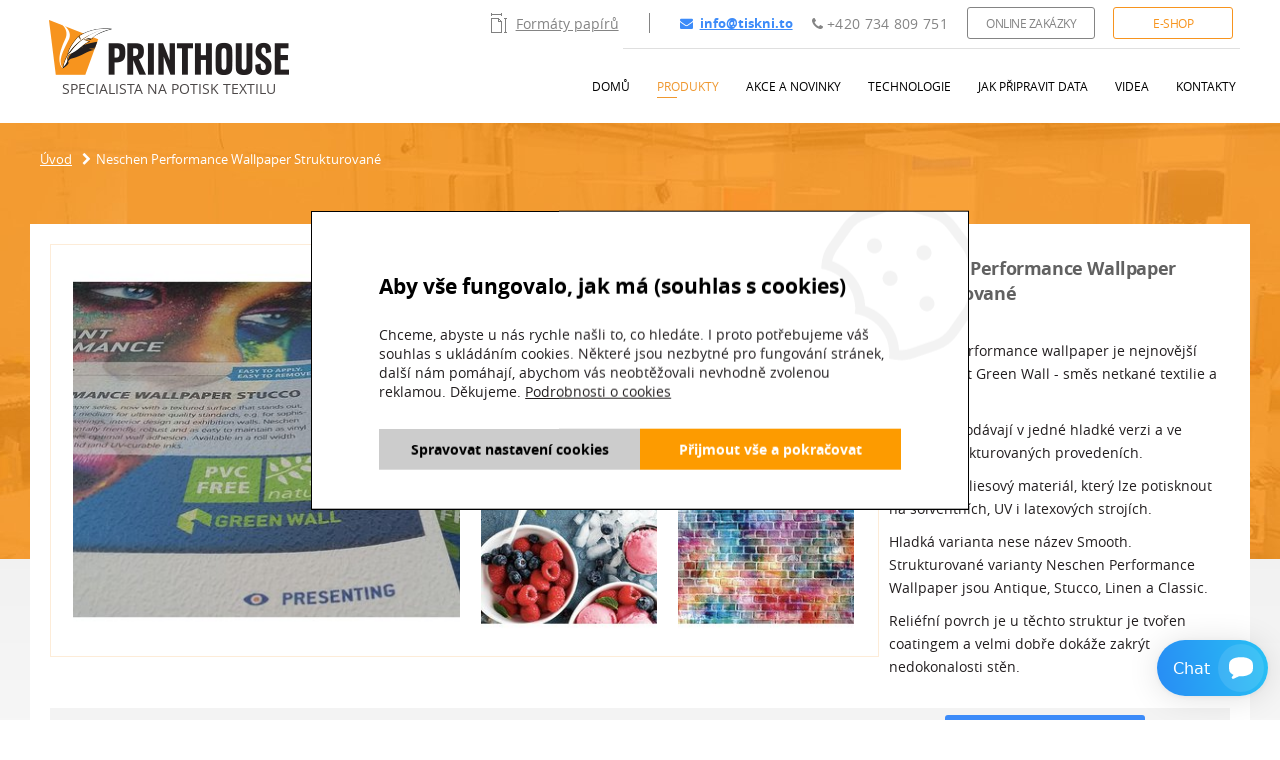

--- FILE ---
content_type: text/html; charset=utf-8
request_url: https://www.tiskni.to/produkty/neschen-performance-wallpaper-strukturovane-0-30
body_size: 7572
content:
<!DOCTYPE html>
<html lang="cs" xmlns="http://www.w3.org/1999/xhtml" class="">

<head>
<meta charset="utf-8">
<meta http-equiv="X-UA-Compatible" content="IE=edge">
<meta name="viewport" content="width=device-width, initial-scale=1.0, user-scalable=0, minimal-ui">
<meta name="robots" content="index, follow">
<meta name="author" content="Poski.com s.r.o.">
<meta name="keywords" content="nálepsky, plachty, postery, tisk">
<meta name="description" content="Firma PRINTHOUSE se zabývá především tiskem nálepek, posterů a plachet. Nabízíme široké portfolio tiskařských, propagačních a grafických služeb.">
<meta property="og:site_name" content="tiskni.to">
<meta property="og:image" content="https://www.tiskni.to/data/storage/thumbs/1600x1600-scale-ke/images/obrazek_16.jpg">
<link rel="next" href="https://www.tiskni.to/produkty/neschen-performance-wallpaper-strukturovane-30-30?page=2" />
<title>Neschen Performance Wallpaper Strukturované | Printhouse</title>
<!-- GA4 -->
<script async src="https://www.googletagmanager.com/gtag/js?id=UA-88933821-18"></script>
<script>
window.dataLayer = window.dataLayer || [];
function gtag(){dataLayer.push(arguments);}
gtag("js", new Date());
gtag("config", 'UA-88933821-18');
</script><script>
if (typeof(gtag) !== "undefined") {
    gtag("event", "page_view", {"page_location":"https:\/\/www.tiskni.to\/produkty\/neschen-performance-wallpaper-strukturovane-0-30","page_title":"Neschen Performance Wallpaper Strukturovan\u00e9"});
}
</script><!-- End GA4 -->
<script>window.cookieConsent = 0;</script> <script>window.dataLayer = window.dataLayer || [];</script>        <script>
            gtag('consent', 'default', {"analytics_storage":"denied","ad_storage":"denied","ad_user_data":"denied","ad_personalization":"denied"});
            gtag('consent', 'update', {"analytics_storage":"denied","ad_storage":"denied","ad_user_data":"denied","ad_personalization":"denied"});
        </script>
<script>var PQ = {"clPATH":"\/"};</script><script>
window.i18n = window.i18n || {}; var i18npart = {"search-ajax-url":"search-ajax-url","search-ajax-empty":"search-ajax-empty","cookies-show-table":"zobrazit tabulku","cookies-hide-table":"skr\u00fdt tabulku"}; for (var w in i18npart) { window.i18n[w] = i18npart[w]; };
</script><script>
window.i18n = window.i18n || {}; var i18npart = {"lighcase-error":"lighcase-error","lightcase-of":" z ","lightcase-close":"Zav\u0159\u00edt","lightcase-prev":"P\u0159edchoz\u00ed","lightcase-next":"Dal\u0161\u00ed","lightcase-play":"P\u0159ehr\u00e1t","lightcase-pause":"Zastavit"}; for (var w in i18npart) { window.i18n[w] = i18npart[w]; };
</script><link rel="stylesheet" type="text/css" href="/data/cache/pminify/www.tiskni.to/1769677866-1c7c7459955bd04e1f65b149cafb16779895b661.css" />
<script type="text/javascript" src="/data/cache/pminify/www.tiskni.to/1769677867-c47b5ee367e4ae668726bea8517ddac470d0c976.js"></script>

<meta name="viewport" content="width=device-width, initial-scale=1">

<!--[if lte IE 8]>
<script type="text/javascript" src="/assets/js/warning.js"></script>
<![endif]-->                

                
</head>

<body class="location_productSimple_getDetail locale_cs poskiq-single-column"><script data-consent-types="[{&quot;name&quot;:&quot;ad_storage&quot;,&quot;id&quot;:4},{&quot;name&quot;:&quot;analytics_storage&quot;,&quot;id&quot;:1},{&quot;name&quot;:&quot;functionality_storage&quot;,&quot;id&quot;:0}]" data-google-tag-manager ></script>
                

                <div class="viewport-bcg-cropper">
	
	<div id="content-holder">
		
<header id="header-main" class="js-header-main">
	<div class="header-main-inner">
		<div class="content-holder-inner">
			<div class="header-first-line">
				<a href="/" title="tiskni.to" id="logo">
					<img src="/assets/images/logo.png" alt="logo tiskni.to" >
					<span class="claim">SPECIALISTA NA POTISK TEXTILU</span>				</a>
				<div class="right-side">
					<div class="first-row">
							<a href="/formaty-papiru" class="format"><img src="/assets/images/size-icon.png" alt="icon size">Formáty papírů</a>
							<div class="contact">
								<a href="mailto:info@tiskni.to" class="mail"><i class="fa fa-envelope" aria-hidden="true"></i>info@tiskni.to</a>
								<a href="tel:+420734809751" class="phone"><i class="fa fa-phone" aria-hidden="true"></i> +420 734 809 751</a>
							</div>
							<div class="buttons-header">
								<a href="https://crm.tiskni.to/index-zakaznik.php" class="zakazky not-new-window" target="_blank">Online zakázky</a>
								<a href="http://www.kvalitni-rollupy.cz" class="button-eshop" target="_blank">E-shop</a>
							</div>
					</div>
					<nav id="primary-nav">
						<ul class="desktop-menu js-desktop-menu">
							<li><a href="/">Domů</a></li>
														

							<li>
								<a href="/produkty" class="active">Produkty</a><ul class="nav-submenu-holder">
	
<li>
	<a href="/katalog/potisk-textilnich-materialu-30" title="Potisk textilních materiálů">
		<span><span>Potisk textilních materiálů</span></span>	</a>
	</li>
	
<li>
	<a href="/katalog/svetelne-steny-led-up-39" title="Světelné stěny LED-UP">
		<span><span>Světelné stěny LED-UP</span></span>	</a>
	</li>
	
<li>
	<a href="/katalog/uv-tisk-na-deskove-materialy-14" title="UV tisk na deskové materiály">
		<span><span>UV tisk na deskové materiály</span></span>	</a>
	</li>
	
<li>
	<a href="/katalog/sici-dilna-38" title="Šicí dílna">
		<span><span>Šicí dílna</span></span>	</a>
	</li>
	
<li>
	<a href="/katalog/polepy-a-celopolepy-aut-37" title="Polepy a celopolepy aut">
		<span><span>Polepy a celopolepy aut</span></span>	</a>
	</li>
	
<li>
	<a href="/katalog/okenni-grafika-12" title="Okenní grafika">
		<span><span>Okenní grafika</span></span>	</a>
	</li>
	
<li>
	<a href="/katalog/cnc-frezovani-a-rezani-31" title="CNC frézování a řezání">
		<span><span>CNC frézování a řezání</span></span>	</a>
	</li>
	
<li>
	<a href="/katalog/magnetky-a-ferro-papiry-33" title="Magnetky a ferro papíry">
		<span><span>Magnetky a ferro papíry</span></span>	</a>
	</li>
	
<li>
	<a href="/katalog/fotoplatna-na-ramu-7" title="Fotoplátna na rámu">
		<span><span>Fotoplátna na rámu</span></span>	</a>
	</li>
	
<li>
	<a href="/katalog/hlinikove-light-boxy-26" title="Hliníkové light boxy">
		<span><span>Hliníkové light boxy</span></span>	</a>
	</li>
	
<li>
	<a href="/katalog/velkoplosne-fotografie-32" title="Velkoplošné fotografie">
		<span><span>Velkoplošné fotografie</span></span>	</a>
	</li>
	
<li>
	<a href="/katalog/samolepky-29" title="Samolepky">
		<span><span>Samolepky</span></span>	</a>
	</li>
	
<li>
	<a href="/katalog/tapety-22" title="Tapety">
		<span><span>Tapety</span></span>	</a>
	</li>
	
<li>
	<a href="/katalog/pvc-kedry-34" title="PVC Kedry">
		<span><span>PVC Kedry</span></span>	</a>
	</li>
	
<li>
	<a href="/katalog/bannery-a-meshe-2" title="Bannery a meshe">
		<span><span>Bannery a meshe</span></span>	</a>
	</li>
	
<li>
	<a href="/katalog/potisk-reklamnich-predmetu-19" title="Potisk reklamních předmětů">
		<span><span>Potisk reklamních předmětů</span></span>	</a>
	</li>
	
<li>
	<a href="/katalog/hlinikove-listy-a-klapramy-27" title="Hliníkové lišty a klaprámy">
		<span><span>Hliníkové lišty a klaprámy</span></span>	</a>
	</li>
	
<li>
	<a href="/katalog/pivni-tacky-35" title="Pivní tácky">
		<span><span>Pivní tácky</span></span>	</a>
	</li>
	
<li>
	<a href="/katalog/roll-upy-20" title="Roll-Upy">
		<span><span>Roll-Upy</span></span>	</a>
	</li>
	
<li>
	<a href="/katalog/plakaty-3" title="Plakáty">
		<span><span>Plakáty</span></span>	</a>
	</li>
	
<li>
	<a href="/katalog/musi-kridla-17" title="Muší křídla">
		<span><span>Muší křídla</span></span>	</a>
	</li>
	
<li>
	<a href="/katalog/billboardy-4" title="Billboardy">
		<span><span>Billboardy</span></span>	</a>
	</li>
</ul>
								</li><li><a href="/akce-a-novinky">Akce a novinky</a></li><li><a href="/technologie">Technologie</a></li><li><a href="/jak-pripravit-data">Jak připravit data</a></li><li><a href="/videa">Videa</a></li><li class="mobile-link"><a href="http://www.kvalitni-rollupy.cz/" target="_blank">E-shop</a></li><li><a href="/kontakty">Kontakty</a></li>
													</ul>
					</nav>
				</div>
			</div>
		</div>
	</div>
</header>

		<div id="main-article">
							<div class="breadcrumb-holder">
					<div class="content-holder-inner">
						<span class="breadcrumbs"><a class="breadcrumbs-home" href="/">Úvod</a><i class="fa fa-chevron-right breadcrumb-separator" aria-hidden="true"></i><span class="level0 first last">Neschen Performance Wallpaper Strukturované</span></span>					</div>
				</div>
			
			
			
	<div class="main-article-content">
				<div class="main-column content-holder-inner">
		
										
			<div class="productSimple___getDetail productSimple __getDetail">
<div class="module_action module_productSimple action_getDetail">

</div><div class="detailTopContainer productDetail">
	<div class="image-holder">
		<div class="mainImage">
			<a href="/data/storage/thumbs/1600x1600-scale-ke/images/4.jpg" data-rel="lightcase:[d35dfabdd94cba9f5a4be757191ee53c]" title="Neschen Performance Wallpaper Strukturované"><img src="/data/storage/thumbs/390x390-scaleexpand/images/4.jpg" alt="Neschen Performance Wallpaper Strukturované" title="Neschen Performance Wallpaper Strukturované" /></a>		</div>
		<div class="thumbnails"><div class="thumbnail"><a href="/data/storage/thumbs/1600x1600-scale-ke/images/1-kopie.jpg" data-rel="lightcase:cnwzqspf7e8g"><img src="/data/storage/thumbs/185x185-scaleexpand/images/1-kopie.jpg" alt="" /></a></div><div class="thumbnail"><a href="/data/storage/thumbs/1600x1600-scale-ke/images/2-kopie.jpg" data-rel="lightcase:cnwzqspf7e8g"><img src="/data/storage/thumbs/185x185-scaleexpand/images/2-kopie.jpg" alt="" /></a></div><div class="thumbnail"><a href="/data/storage/thumbs/1600x1600-scale-ke/images/3-kopie.jpg" data-rel="lightcase:cnwzqspf7e8g"><img src="/data/storage/thumbs/185x185-scaleexpand/images/3-kopie.jpg" alt="" /></a></div><div class="thumbnail"><a href="/data/storage/thumbs/1600x1600-scale-ke/images/4-kopie.jpg" data-rel="lightcase:cnwzqspf7e8g"><img src="/data/storage/thumbs/185x185-scaleexpand/images/4-kopie.jpg" alt="" /></a></div></div>	</div>
	<div class="rightPanel">
		<h1>Neschen Performance Wallpaper Strukturované</h1>		<div class="producer-holder">
					</div>
		<div class="code-holder">
					</div>
					<div class="price">
							</div>
				<div class="summary"><p>Neschen Performance wallpaper je nejnovější rodina tapet Green Wall - směs netkané textilie a celulózy.</p>

<p>Tapety se dodávají v jedné hladké verzi a ve čtyřech strukturovaných provedeních.</p>

<p>Jedná se o vliesový materiál, který lze potisknout na solventních, UV i latexových strojích.</p>

<p>Hladká varianta nese název Smooth. Strukturované varianty Neschen Performance Wallpaper jsou Antique, Stucco, Linen a Classic.</p>

<p>Reliéfní povrch je u těchto struktur je tvořen coatingem a velmi dobře dokáže zakrýt nedokonalosti stěn.</p>
</div>			</div>
</div>

<div class="online-inquiry">
	<div class="content-holder-inner flex">
		<img src="/assets/images/kosik.png" alt="košik obrázek">
		<h2>Online poptávka</h2>
		<i class="fa fa-arrow-right" aria-hidden="true"></i>
		<p>Zajímají vás naše služby a chcete nás kontaktovat? Klikněte a <b>nezávazně</b> je poptejte.</p>
		<i class="fa fa-arrow-right" aria-hidden="true"></i>
		<a href="/vlozit-poptavku" class="colored-button">Vložit poptávku</a>
	</div>
</div>
<div>
	<div class="second-text" id="desc">
		<div class="text"><p>&nbsp;</p>

<p>Uvedené tapety disponují atestem nehořlavosti&nbsp; C-s1, d0 dle EN 13501-1 a dále označením CE, které zaručuje soulad s&nbsp;požadavky příslušných směrnic EU, splňující náležitosti stanovené zákonem o technických požadavcích na výrobky.&nbsp; Po nalepení jsou omyvatelné a odolné proti otěru. Aplikace u těchto tapet je jednodušší, jelikož lepidlo se nanáší přímo na stěnu a není potřeba provlhčení, tak jako u klasických papírových/PVC tapet.</p>

<p>Ekologické tapety bez použití PVC odpovídají spotřebitelské poptávce po tapetách vycházejících z&nbsp;filosofie udržitelnosti - produkty šetrné k životnímu prostředí…</p>

<p><u>Vlastnosti:</u></p>

<p>Typ: ES / S / L / UV</p>

<p>Materiál: Vlies</p>

<p>Gramáž: 280</p>

<p>Struktura: Linen, Antique, Classic, Stucco</p>

<p>Vinutí na roli: outside</p>
</div>	</div>
		</div>
	<div id="objadded" class="hidden" title="Informace">
		Zboží bylo úspěšně vloženo do košíku. Pro přechod na odeslání poptávky prosím <a href="/poptavka">klikněte&nbsp;sem</a>.	</div>

	<div id="objerror" class="hidden" title="Chyba">
		Zboží se nepodařilo vložit do košíku, kontaktujte prosím správce systému e-mailem.	</div>

	<script>
window.i18n = window.i18n || {}; var i18npart = {"cart-url":"kosik","order-url":"poptavka"}; for (var w in i18npart) { window.i18n[w] = i18npart[w]; };
</script>	<script type="text/javascript" src="/data/cache/pminify/www.tiskni.to/1769677866-edaad1dfe5e2b81701666bc4a3e8cb3919272d0a.js"></script>	
</div>
		</div>
	</div>

			
		</div>

		
		<footer id="main-footer" class="">
	<div class="content-holder-inner top">
		<nav class="footer-menu">
			<ul>
				<li><a href="/">Domů</a></li>
				<li><a href="/produkty" class="active">Produkty</a></li><li><a href="/akce-a-novinky">Akce a novinky</a></li><li><a href="/technologie">Technologie</a></li><li><a href="/videa">Videa</a></li><li><a href="/kontakty">Kontakty</a></li>				<li><a href="/zpracovani-osobnich-udaju">Zpracování osobních údajů</a>
			</ul>
		</nav>
	</div>
	<div class="footer-logo">
        <a href="/">
            <img src="/assets/images/logo.png" alt="Logo">
        </a>
		<a href="/assets/files/default/EU_letak.pdf" data-rel="lightcase">
			<img src="/assets/images/eu_fond.png" alt="Spolufinancováno EU">
		</a>
        <a href="/assets/images/EU-v2.pdf" data-rel="lightcase">
            <img src="/assets/images/EU-v2.png" alt="EU">
        </a>
	</div>

	<div class="bottom content-holder-inner">
		<div class="address">
			<h2>Printhouse morava s.r.o.</h2>
			<span>Samaritánská 3192/12</span>
			<span>700 30 Ostrava - Zábřeh</span>
		</div>
		<div class="phone">
			<h2>Telefon</h2>
			<a href="tel:+420734809751">+420 734 809 751</a>
			<a href="tel:+420737238718">+420 737 238 718</a>
		</div>
		<div class="mail">
			<h2>E-mail</h2>
			<a href="mailto:info@tiskni.to">info@tiskni.to</a>
			<a href="mailto:tisk@tiskni.to">tisk@tiskni.to</a>
		</div>
		<div class="newsletter">
			<h2 class="title">Newsletter</h2>

	<form action="/newsletter/prihlaseni" method="post">
		<div class="newsletter-input">
			<input type="hidden" name="name" value="">
			<label for="newsletter-email"><i class="fa fa-envelope" aria-hidden="true"></i></label>
			<input type="email" placeholder="E-mail" name="email" required="required" id="newsletter-email">
		</div>
		<div>
			<button type="submit" name="__form_submitted_mailingUser/subscribe" value="1" class="no-icon">Odeslat</button>
		</div>
	</form>
		</div>
	</div>

	<div class="footer-bottom">
		<div class="content-holder-inner">
			<div class="poski-paticka">
				<div class="spolecnost">
					tiskni.to&nbsp;|&nbsp;2026				</div>
				<div class="poski">
					<img src="//cdn.poski.com/_logo/logo-poski.png" alt="Poski.com"><a target="_blank" class="not-newwindow" href="https://www.poski.com/" title="webové stránky od Poski.com">Webové stránky</a> vytvořilo<strong> Poski.com</strong>. <a target="_blank" class="not-newwindow" href="https://poski.com/webdesign-tvorba-www-stranek" title="tvorba webových stránek od Poski.com">Tvorba webových stránek</a> na míru.				</div>
			</div>
			<div class="responziv-switcher">
				<a href="/?switchresponzive=1" rel="nofollow">Vypni mobilní zobrazení</a>			</div>
		</div>
	</div>
</footer>

		<span class="scrollup js-scrollup">Nahoru</span>
	</div>
</div>

<script src="/assets/js/components/cookies/popup/cookies-popup.js?t= 1719914510"></script>
<aside class="CookiesPopup CookiesPopup-middle" data-cookies-popup>
    <div class="CookiesPopup-inner" data-cookies-form>
        <div class="CookiesLoadingSpinner hidden" data-spinner><i class="fa fa-spinner spinner"></i></div>
        <h2 class="CookiesPopup-title">Aby vše fungovalo, jak má (souhlas s cookies)</h2>
        <div data-default>
            <p class="CookiesPopup-text">Chceme, abyste u nás rychle našli to, co hledáte. I proto potřebujeme váš souhlas s ukládáním cookies. Některé jsou nezbytné pro fungování stránek, další nám pomáhají, abychom vás neobtěžovali nevhodně zvolenou reklamou. Děkujeme. <a href='/zpracovani-osobnich-udaju'>Podrobnosti o cookies</a></p>
            <div class="CookiesPopup-buttonsWrapper">
                <a class="CookiesPopup-button CookiesPopup-button--disableCookies" href="/zpracovani-osobnich-udaju" data-open-fine>
                    <span>Spravovat nastavení cookies</span>
                </a>
                <a class="CookiesPopup-button CookiesPopup-button--allowCookies" href="/api/cookies-consent?back=%2Fprodukty%2Fneschen-performance-wallpaper-strukturovane-0-30&1=1&4=1" data-control>
                    <span>Přijmout vše a pokračovat</span>
                </a>
            </div>
        </div>
        <form action="/api/cookies-consent" method="get" data-fine-control class="hidden">
            <input type="hidden" name="back" value="/produkty/neschen-performance-wallpaper-strukturovane-0-30">
            <div class="CookiesPopup-innerWrapper">
                <p class="CookiesPopup-text">Chceme, abyste u nás rychle našli to, co hledáte. I proto potřebujeme váš souhlas s ukládáním cookies. Některé jsou nezbytné pro fungování stránek, další nám pomáhají, abychom vás neobtěžovali nevhodně zvolenou reklamou. Děkujeme. <a href='/zpracovani-osobnich-udaju'>Podrobnosti o cookies</a></p>
                <div class="CookiesPopup-settings">
                                            <details class="CookiesPopup-type">
                            <summary class="CookiesPopup-typeHeader">
                                <span class="CookiesPopup-typeTitle">Nezbytné cookies</span>
                                <span class="CookiesPopup-typeStatus">Vždy aktivní</span>
                                <svg height="16" width="16" xmlns="http://www.w3.org/2000/svg" viewBox="0 0 448 512"><path fill="currentColor" d="M207.029 381.476L12.686 187.132c-9.373-9.373-9.373-24.569 0-33.941l22.667-22.667c9.357-9.357 24.522-9.375 33.901-.04L224 284.505l154.745-154.021c9.379-9.335 24.544-9.317 33.901.04l22.667 22.667c9.373 9.373 9.373 24.569 0 33.941L240.971 381.476c-9.373 9.372-24.569 9.372-33.942 0z"></path></svg>
                            </summary>
                            <div class="CookiesPopup-typeContent">
                                Jsou důležité pro bezproblémové fungování stránek jako například navigace stránky, mapy na stránkách nebo přístup k zabezpečeným sekcím. Tyto cookies není možné vypnout.                            </div>
                        </details>
                                                                <details class="CookiesPopup-type">
                            <summary class="CookiesPopup-typeHeader">
                                <label class="CookiesPopup-typeTitle" for="popup1">Analytické cookies</label>
                                <input type="hidden" value="0" name="1">
                                <div class="ToggleBase ">
    <input
        type="checkbox"
        id="popup1"        name="1"        value="1"                            >
    <div class="ToggleBase-body"></div>
</div>
                                <svg height="16" width="16" xmlns="http://www.w3.org/2000/svg" viewBox="0 0 448 512"><path fill="currentColor" d="M207.029 381.476L12.686 187.132c-9.373-9.373-9.373-24.569 0-33.941l22.667-22.667c9.357-9.357 24.522-9.375 33.901-.04L224 284.505l154.745-154.021c9.379-9.335 24.544-9.317 33.901.04l22.667 22.667c9.373 9.373 9.373 24.569 0 33.941L240.971 381.476c-9.373 9.372-24.569 9.372-33.942 0z"></path></svg>
                            </summary>
                            <div class="CookiesPopup-typeContent">
                                Pomáhají nám s analýzou webových stránek tak, aby pro vás bylo prohlížení webu co nejjednodušší a vždy jste našli to, co hledáte. Ukládání těchto cookies můžete odmítnout.                            </div>
                        </details>
                                            <details class="CookiesPopup-type">
                            <summary class="CookiesPopup-typeHeader">
                                <label class="CookiesPopup-typeTitle" for="popup4">Marketingové (personalizované) cookies</label>
                                <input type="hidden" value="0" name="4">
                                <div class="ToggleBase ">
    <input
        type="checkbox"
        id="popup4"        name="4"        value="1"                            >
    <div class="ToggleBase-body"></div>
</div>
                                <svg height="16" width="16" xmlns="http://www.w3.org/2000/svg" viewBox="0 0 448 512"><path fill="currentColor" d="M207.029 381.476L12.686 187.132c-9.373-9.373-9.373-24.569 0-33.941l22.667-22.667c9.357-9.357 24.522-9.375 33.901-.04L224 284.505l154.745-154.021c9.379-9.335 24.544-9.317 33.901.04l22.667 22.667c9.373 9.373 9.373 24.569 0 33.941L240.971 381.476c-9.373 9.372-24.569 9.372-33.942 0z"></path></svg>
                            </summary>
                            <div class="CookiesPopup-typeContent">
                                Neradi bychom vás obtěžovali nevhodně zvolenou reklamou, a proto potřebujeme ukládat marketingové cookies, která nám pomáhají lépe pochopit, co vás zajímá. Ukládání těchto cookies můžete odmítnout.                            </div>
                        </details>
                                    </div>
            </div>
            <div class="CookiesPopup-inner-advancedChoicesButtons">
                <div class="CookiesPopup-buttonsWrapper">
                    <a class="CookiesPopup-button CookiesPopup-button--disableCookies" href="/zpracovani-osobnich-udaju" data-close-fine>
                        <span>Spravovat nastavení cookies</span>
                    </a>
                    <button class="CookiesPopup-button CookiesPopup-button--allowCookies" type="submit">
                        <span>Uložit zvolené</span>
                    </button>
                    <a class="CookiesPopup-linkButton CookiesPopup-linkButton--faded" href="/api/cookies-consent?back=%2Fprodukty%2Fneschen-performance-wallpaper-strukturovane-0-30&1=0&4=0" data-control>
                        <span>Zakázat fungování cookies</span>
                    </a>
                </div>
            </div>
        </form>
        <svg class="CookiesPopup-icon" width="160" height="160" xmlns="http://www.w3.org/2000/svg" viewBox="0 0 512 512">
            <path fill="currentColor" d="M352 328c-13.25 0-24 10.74-24 24 0 13.25 10.75 24 24 24s24-10.75 24-24c0-13.26-10.75-24-24-24zM184 192c0-13.26-10.75-24-24-24s-24 10.74-24 24c0 13.25 10.75 24 24 24s24-10.75 24-24zm8 136c-13.25 0-24 10.74-24 24 0 13.25 10.75 24 24 24s24-10.75 24-24c0-13.26-10.75-24-24-24zm96-96c-13.25 0-24 10.74-24 24 0 13.25 10.75 24 24 24s24-10.75 24-24c0-13.26-10.75-24-24-24zm222.52 23.82c-69.97-.85-126.47-57.69-126.47-127.86-70.17 0-127-56.49-127.86-126.45C249.57.5 242.9 0 236.26 0c-20.68 0-41.18 4.85-59.79 14.33l-69.13 35.22a132.221 132.221 0 0 0-57.79 57.81l-35.1 68.88a132.645 132.645 0 0 0-12.82 80.95l12.08 76.28a132.555 132.555 0 0 0 37.16 72.96l54.77 54.76a132.036 132.036 0 0 0 72.71 37.06l76.71 12.14c6.86 1.09 13.76 1.62 20.64 1.62 20.72 0 41.25-4.88 59.89-14.38l69.13-35.22a132.221 132.221 0 0 0 57.79-57.81l35.1-68.88c12.56-24.63 17.01-52.57 12.91-79.9zm-41.42 65.36L434 390.07c-9.68 19-24.83 34.15-43.81 43.82l-69.13 35.22C307.08 476.23 291.39 480 275.7 480c-5.21 0-10.47-.41-15.63-1.23l-76.7-12.14c-21-3.33-40.05-13.04-55.09-28.08l-54.77-54.76c-15.1-15.09-24.84-34.23-28.18-55.33l-12.08-76.27c-3.35-21.12.02-42.36 9.72-61.41l35.1-68.88c9.68-19 24.83-34.15 43.81-43.82L191 42.85c11.33-5.77 23.8-9.33 36.51-10.46 13.15 63.15 63.84 112.95 127.25 124.86 11.91 63.42 61.71 114.11 124.87 127.25-1.1 12.73-4.64 25.14-10.53 36.68z"></path>
        </svg>
    </div>
</aside>

	<div class="chat" data-customer-chat-fake>
		<div class="chat-wrapper">
			<div class="chat-wrapper-icon"><svg xmlns="http://www.w3.org/2000/svg" viewBox="0 0 64 64" fill="currentColor" preserveAspectRatio="xMidYMid meet" width="24" height="24"><path d="M63.113,18.51v-.16C60.323,7.05,44.582,3,31.972,3S3.582,7,.792,18.5a66.22,66.22,0,0,0,0,20.46c1.18,4.74,5.05,8.63,11.36,11.41l-4,5A3.47,3.47,0,0,0,10.882,61a3.39,3.39,0,0,0,1.44-.31L26.862,54c1.79.18,3.49.27,5.07.27,11.04.04,28.41-4.04,31.18-15.43a60.33,60.33,0,0,0,0-20.33Z"></path></svg></div>
			<div class="chat-wrapper-text">Chat</div>
		</div>
	</div>
	                

                
</body>

</html>

--- FILE ---
content_type: text/css;charset=utf-8
request_url: https://www.tiskni.to/data/cache/pminify/www.tiskni.to/1769677866-1c7c7459955bd04e1f65b149cafb16779895b661.css
body_size: 287506
content:
.before,.after{content:"";display:block;position:absolute;z-index:0}.menu-bg{background-image:url([data-uri]);background-image:-moz-linear-gradient(bottom,#4a4a4a 0%,#858585 100%);background-image:-o-linear-gradient(bottom,#4a4a4a 0%,#858585 100%);background-image:-webkit-linear-gradient(bottom,#4a4a4a 0%,#858585 100%);background-image:linear-gradient(bottom,#4a4a4a 0%,#858585 100%)}.box-background{background-image:url([data-uri]);background-image:-moz-linear-gradient(80deg,#f3f3f3 0%,#f3f3f3 79.59%,#d5d5d5 100%);background-image:-o-linear-gradient(80deg,#f3f3f3 0%,#f3f3f3 79.59%,#d5d5d5 100%);background-image:-webkit-linear-gradient(80deg,#f3f3f3 0%,#f3f3f3 79.59%,#d5d5d5 100%);background-image:linear-gradient(10deg,#f3f3f3 0%,#f3f3f3 79.59%,#d5d5d5 100%)}.product-listItem-bg{background:#fff}.colored-button{color:#fff!important;font-weight:700;background:#ed3237;-webkit-transition:all 350ms ease-in-out;-moz-transition:all 350ms ease-in-out;-ms-transition:all 350ms ease-in-out;-o-transition:all 350ms ease-in-out;transition:all 350ms ease-in-out}.colored-button:hover{background:#f7941d;color:#fff!important}body,div,dl,dt,dd,ul,ol,li,h1,h2,h3,h4,h5,h6,pre,form,fieldset,input,textarea,p,blockquote,th,td{margin:0;padding:0}table{border-spacing:0}fieldset,img,input,button,figure{border:0;outline:none;padding:0;margin:0;background:none}textarea{resize:none}address,caption,cite,code,dfn,em,strong,th,var{font-style:normal;font-weight:400}ol,ul{list-style:none}caption,th{text-align:left}h1,h2,h3,h4,h5,h6{font-size:100%;font-weight:400}q:before,q:after{content:''}a:active,*:focus{outline:none}abbr,acronym{border:0}*{box-sizing:border-box}@font-face{font-family:'FontAwesome';src:url(../../../../assets/fonts/font-awesome/fonts/fontawesome-webfont.eot?v=4.5.0);src:url('../../../../assets/fonts/font-awesome/fonts/fontawesome-webfont.eot?#iefix&v=4.5.0') format('embedded-opentype'),url(../../../../assets/fonts/font-awesome/fonts/fontawesome-webfont.woff2?v=4.5.0) format('woff2'),url(../../../../assets/fonts/font-awesome/fonts/fontawesome-webfont.woff?v=4.5.0) format('woff'),url(../../../../assets/fonts/font-awesome/fonts/fontawesome-webfont.ttf?v=4.5.0) format('truetype'),url('../../../../assets/fonts/font-awesome/fonts/fontawesome-webfont.svg?v=4.5.0#fontawesomeregular') format('svg');font-weight:400;font-style:normal}.fa{display:inline-block;font:normal normal normal 14px/1 FontAwesome;font-size:inherit;text-rendering:auto;-webkit-font-smoothing:antialiased;-moz-osx-font-smoothing:grayscale}.fa-lg{font-size:1.33333333em;line-height:.75em;vertical-align:-15%}.fa-2x{font-size:2em}.fa-3x{font-size:3em}.fa-4x{font-size:4em}.fa-5x{font-size:5em}.fa-fw{width:1.28571429em;text-align:center}.fa-ul{padding-left:0;margin-left:2.14285714em;list-style-type:none}.fa-ul>li{position:relative}.fa-li{position:absolute;left:-2.14285714em;width:2.14285714em;top:.14285714em;text-align:center}.fa-li.fa-lg{left:-1.85714286em}.fa-border{padding:.2em .25em .15em;border:solid .08em #eee;border-radius:.1em}.fa-pull-left{float:left}.fa-pull-right{float:right}.fa.fa-pull-left{margin-right:.3em}.fa.fa-pull-right{margin-left:.3em}.pull-right{float:right}.pull-left{float:left}.fa.pull-left{margin-right:.3em}.fa.pull-right{margin-left:.3em}.fa-spin{-webkit-animation:fa-spin 2s infinite linear;animation:fa-spin 2s infinite linear}.fa-pulse{-webkit-animation:fa-spin 1s infinite steps(8);animation:fa-spin 1s infinite steps(8)}@-webkit-keyframes fa-spin{0%{-webkit-transform:rotate(0deg);transform:rotate(0deg)}100%{-webkit-transform:rotate(359deg);transform:rotate(359deg)}}@keyframes fa-spin{0%{-webkit-transform:rotate(0deg);transform:rotate(0deg)}100%{-webkit-transform:rotate(359deg);transform:rotate(359deg)}}.fa-rotate-90{filter:progid:DXImageTransform.Microsoft.BasicImage(rotation=1);-webkit-transform:rotate(90deg);-ms-transform:rotate(90deg);transform:rotate(90deg)}.fa-rotate-180{filter:progid:DXImageTransform.Microsoft.BasicImage(rotation=2);-webkit-transform:rotate(180deg);-ms-transform:rotate(180deg);transform:rotate(180deg)}.fa-rotate-270{filter:progid:DXImageTransform.Microsoft.BasicImage(rotation=3);-webkit-transform:rotate(270deg);-ms-transform:rotate(270deg);transform:rotate(270deg)}.fa-flip-horizontal{filter:progid:DXImageTransform.Microsoft.BasicImage(rotation=0,mirror=1);-webkit-transform:scale(-1,1);-ms-transform:scale(-1,1);transform:scale(-1,1)}.fa-flip-vertical{filter:progid:DXImageTransform.Microsoft.BasicImage(rotation=2,mirror=1);-webkit-transform:scale(1,-1);-ms-transform:scale(1,-1);transform:scale(1,-1)}:root .fa-rotate-90,:root .fa-rotate-180,:root .fa-rotate-270,:root .fa-flip-horizontal,:root .fa-flip-vertical{filter:none}.fa-stack{position:relative;display:inline-block;width:2em;height:2em;line-height:2em;vertical-align:middle}.fa-stack-1x,.fa-stack-2x{position:absolute;left:0;width:100%;text-align:center}.fa-stack-1x{line-height:inherit}.fa-stack-2x{font-size:2em}.fa-inverse{color:#fff}.fa-glass:before{content:"\f000"}.fa-music:before{content:"\f001"}.fa-search:before{content:"\f002"}.fa-envelope-o:before{content:"\f003"}.fa-heart:before{content:"\f004"}.fa-star:before{content:"\f005"}.fa-star-o:before{content:"\f006"}.fa-user:before{content:"\f007"}.fa-film:before{content:"\f008"}.fa-th-large:before{content:"\f009"}.fa-th:before{content:"\f00a"}.fa-th-list:before{content:"\f00b"}.fa-check:before{content:"\f00c"}.fa-remove:before,.fa-close:before,.fa-times:before{content:"\f00d"}.fa-search-plus:before{content:"\f00e"}.fa-search-minus:before{content:"\f010"}.fa-power-off:before{content:"\f011"}.fa-signal:before{content:"\f012"}.fa-gear:before,.fa-cog:before{content:"\f013"}.fa-trash-o:before{content:"\f014"}.fa-home:before{content:"\f015"}.fa-file-o:before{content:"\f016"}.fa-clock-o:before{content:"\f017"}.fa-road:before{content:"\f018"}.fa-download:before{content:"\f019"}.fa-arrow-circle-o-down:before{content:"\f01a"}.fa-arrow-circle-o-up:before{content:"\f01b"}.fa-inbox:before{content:"\f01c"}.fa-play-circle-o:before{content:"\f01d"}.fa-rotate-right:before,.fa-repeat:before{content:"\f01e"}.fa-refresh:before{content:"\f021"}.fa-list-alt:before{content:"\f022"}.fa-lock:before{content:"\f023"}.fa-flag:before{content:"\f024"}.fa-headphones:before{content:"\f025"}.fa-volume-off:before{content:"\f026"}.fa-volume-down:before{content:"\f027"}.fa-volume-up:before{content:"\f028"}.fa-qrcode:before{content:"\f029"}.fa-barcode:before{content:"\f02a"}.fa-tag:before{content:"\f02b"}.fa-tags:before{content:"\f02c"}.fa-book:before{content:"\f02d"}.fa-bookmark:before{content:"\f02e"}.fa-print:before{content:"\f02f"}.fa-camera:before{content:"\f030"}.fa-font:before{content:"\f031"}.fa-bold:before{content:"\f032"}.fa-italic:before{content:"\f033"}.fa-text-height:before{content:"\f034"}.fa-text-width:before{content:"\f035"}.fa-align-left:before{content:"\f036"}.fa-align-center:before{content:"\f037"}.fa-align-right:before{content:"\f038"}.fa-align-justify:before{content:"\f039"}.fa-list:before{content:"\f03a"}.fa-dedent:before,.fa-outdent:before{content:"\f03b"}.fa-indent:before{content:"\f03c"}.fa-video-camera:before{content:"\f03d"}.fa-photo:before,.fa-image:before,.fa-picture-o:before{content:"\f03e"}.fa-pencil:before{content:"\f040"}.fa-map-marker:before{content:"\f041"}.fa-adjust:before{content:"\f042"}.fa-tint:before{content:"\f043"}.fa-edit:before,.fa-pencil-square-o:before{content:"\f044"}.fa-share-square-o:before{content:"\f045"}.fa-check-square-o:before{content:"\f046"}.fa-arrows:before{content:"\f047"}.fa-step-backward:before{content:"\f048"}.fa-fast-backward:before{content:"\f049"}.fa-backward:before{content:"\f04a"}.fa-play:before{content:"\f04b"}.fa-pause:before{content:"\f04c"}.fa-stop:before{content:"\f04d"}.fa-forward:before{content:"\f04e"}.fa-fast-forward:before{content:"\f050"}.fa-step-forward:before{content:"\f051"}.fa-eject:before{content:"\f052"}.fa-chevron-left:before{content:"\f053"}.fa-chevron-right:before{content:"\f054"}.fa-plus-circle:before{content:"\f055"}.fa-minus-circle:before{content:"\f056"}.fa-times-circle:before{content:"\f057"}.fa-check-circle:before{content:"\f058"}.fa-question-circle:before{content:"\f059"}.fa-info-circle:before{content:"\f05a"}.fa-crosshairs:before{content:"\f05b"}.fa-times-circle-o:before{content:"\f05c"}.fa-check-circle-o:before{content:"\f05d"}.fa-ban:before{content:"\f05e"}.fa-arrow-left:before{content:"\f060"}.fa-arrow-right:before{content:"\f061"}.fa-arrow-up:before{content:"\f062"}.fa-arrow-down:before{content:"\f063"}.fa-mail-forward:before,.fa-share:before{content:"\f064"}.fa-expand:before{content:"\f065"}.fa-compress:before{content:"\f066"}.fa-plus:before{content:"\f067"}.fa-minus:before{content:"\f068"}.fa-asterisk:before{content:"\f069"}.fa-exclamation-circle:before{content:"\f06a"}.fa-gift:before{content:"\f06b"}.fa-leaf:before{content:"\f06c"}.fa-fire:before{content:"\f06d"}.fa-eye:before{content:"\f06e"}.fa-eye-slash:before{content:"\f070"}.fa-warning:before,.fa-exclamation-triangle:before{content:"\f071"}.fa-plane:before{content:"\f072"}.fa-calendar:before{content:"\f073"}.fa-random:before{content:"\f074"}.fa-comment:before{content:"\f075"}.fa-magnet:before{content:"\f076"}.fa-chevron-up:before{content:"\f077"}.fa-chevron-down:before{content:"\f078"}.fa-retweet:before{content:"\f079"}.fa-shopping-cart:before{content:"\f07a"}.fa-folder:before{content:"\f07b"}.fa-folder-open:before{content:"\f07c"}.fa-arrows-v:before{content:"\f07d"}.fa-arrows-h:before{content:"\f07e"}.fa-bar-chart-o:before,.fa-bar-chart:before{content:"\f080"}.fa-twitter-square:before{content:"\f081"}.fa-facebook-square:before{content:"\f082"}.fa-camera-retro:before{content:"\f083"}.fa-key:before{content:"\f084"}.fa-gears:before,.fa-cogs:before{content:"\f085"}.fa-comments:before{content:"\f086"}.fa-thumbs-o-up:before{content:"\f087"}.fa-thumbs-o-down:before{content:"\f088"}.fa-star-half:before{content:"\f089"}.fa-heart-o:before{content:"\f08a"}.fa-sign-out:before{content:"\f08b"}.fa-linkedin-square:before{content:"\f08c"}.fa-thumb-tack:before{content:"\f08d"}.fa-external-link:before{content:"\f08e"}.fa-sign-in:before{content:"\f090"}.fa-trophy:before{content:"\f091"}.fa-github-square:before{content:"\f092"}.fa-upload:before{content:"\f093"}.fa-lemon-o:before{content:"\f094"}.fa-phone:before{content:"\f095"}.fa-square-o:before{content:"\f096"}.fa-bookmark-o:before{content:"\f097"}.fa-phone-square:before{content:"\f098"}.fa-twitter:before{content:"\f099"}.fa-facebook-f:before,.fa-facebook:before{content:"\f09a"}.fa-github:before{content:"\f09b"}.fa-unlock:before{content:"\f09c"}.fa-credit-card:before{content:"\f09d"}.fa-feed:before,.fa-rss:before{content:"\f09e"}.fa-hdd-o:before{content:"\f0a0"}.fa-bullhorn:before{content:"\f0a1"}.fa-bell:before{content:"\f0f3"}.fa-certificate:before{content:"\f0a3"}.fa-hand-o-right:before{content:"\f0a4"}.fa-hand-o-left:before{content:"\f0a5"}.fa-hand-o-up:before{content:"\f0a6"}.fa-hand-o-down:before{content:"\f0a7"}.fa-arrow-circle-left:before{content:"\f0a8"}.fa-arrow-circle-right:before{content:"\f0a9"}.fa-arrow-circle-up:before{content:"\f0aa"}.fa-arrow-circle-down:before{content:"\f0ab"}.fa-globe:before{content:"\f0ac"}.fa-wrench:before{content:"\f0ad"}.fa-tasks:before{content:"\f0ae"}.fa-filter:before{content:"\f0b0"}.fa-briefcase:before{content:"\f0b1"}.fa-arrows-alt:before{content:"\f0b2"}.fa-group:before,.fa-users:before{content:"\f0c0"}.fa-chain:before,.fa-link:before{content:"\f0c1"}.fa-cloud:before{content:"\f0c2"}.fa-flask:before{content:"\f0c3"}.fa-cut:before,.fa-scissors:before{content:"\f0c4"}.fa-copy:before,.fa-files-o:before{content:"\f0c5"}.fa-paperclip:before{content:"\f0c6"}.fa-save:before,.fa-floppy-o:before{content:"\f0c7"}.fa-square:before{content:"\f0c8"}.fa-navicon:before,.fa-reorder:before,.fa-bars:before{content:"\f0c9"}.fa-list-ul:before{content:"\f0ca"}.fa-list-ol:before{content:"\f0cb"}.fa-strikethrough:before{content:"\f0cc"}.fa-underline:before{content:"\f0cd"}.fa-table:before{content:"\f0ce"}.fa-magic:before{content:"\f0d0"}.fa-truck:before{content:"\f0d1"}.fa-pinterest:before{content:"\f0d2"}.fa-pinterest-square:before{content:"\f0d3"}.fa-google-plus-square:before{content:"\f0d4"}.fa-google-plus:before{content:"\f0d5"}.fa-money:before{content:"\f0d6"}.fa-caret-down:before{content:"\f0d7"}.fa-caret-up:before{content:"\f0d8"}.fa-caret-left:before{content:"\f0d9"}.fa-caret-right:before{content:"\f0da"}.fa-columns:before{content:"\f0db"}.fa-unsorted:before,.fa-sort:before{content:"\f0dc"}.fa-sort-down:before,.fa-sort-desc:before{content:"\f0dd"}.fa-sort-up:before,.fa-sort-asc:before{content:"\f0de"}.fa-envelope:before{content:"\f0e0"}.fa-linkedin:before{content:"\f0e1"}.fa-rotate-left:before,.fa-undo:before{content:"\f0e2"}.fa-legal:before,.fa-gavel:before{content:"\f0e3"}.fa-dashboard:before,.fa-tachometer:before{content:"\f0e4"}.fa-comment-o:before{content:"\f0e5"}.fa-comments-o:before{content:"\f0e6"}.fa-flash:before,.fa-bolt:before{content:"\f0e7"}.fa-sitemap:before{content:"\f0e8"}.fa-umbrella:before{content:"\f0e9"}.fa-paste:before,.fa-clipboard:before{content:"\f0ea"}.fa-lightbulb-o:before{content:"\f0eb"}.fa-exchange:before{content:"\f0ec"}.fa-cloud-download:before{content:"\f0ed"}.fa-cloud-upload:before{content:"\f0ee"}.fa-user-md:before{content:"\f0f0"}.fa-stethoscope:before{content:"\f0f1"}.fa-suitcase:before{content:"\f0f2"}.fa-bell-o:before{content:"\f0a2"}.fa-coffee:before{content:"\f0f4"}.fa-cutlery:before{content:"\f0f5"}.fa-file-text-o:before{content:"\f0f6"}.fa-building-o:before{content:"\f0f7"}.fa-hospital-o:before{content:"\f0f8"}.fa-ambulance:before{content:"\f0f9"}.fa-medkit:before{content:"\f0fa"}.fa-fighter-jet:before{content:"\f0fb"}.fa-beer:before{content:"\f0fc"}.fa-h-square:before{content:"\f0fd"}.fa-plus-square:before{content:"\f0fe"}.fa-angle-double-left:before{content:"\f100"}.fa-angle-double-right:before{content:"\f101"}.fa-angle-double-up:before{content:"\f102"}.fa-angle-double-down:before{content:"\f103"}.fa-angle-left:before{content:"\f104"}.fa-angle-right:before{content:"\f105"}.fa-angle-up:before{content:"\f106"}.fa-angle-down:before{content:"\f107"}.fa-desktop:before{content:"\f108"}.fa-laptop:before{content:"\f109"}.fa-tablet:before{content:"\f10a"}.fa-mobile-phone:before,.fa-mobile:before{content:"\f10b"}.fa-circle-o:before{content:"\f10c"}.fa-quote-left:before{content:"\f10d"}.fa-quote-right:before{content:"\f10e"}.fa-spinner:before{content:"\f110"}.fa-circle:before{content:"\f111"}.fa-mail-reply:before,.fa-reply:before{content:"\f112"}.fa-github-alt:before{content:"\f113"}.fa-folder-o:before{content:"\f114"}.fa-folder-open-o:before{content:"\f115"}.fa-smile-o:before{content:"\f118"}.fa-frown-o:before{content:"\f119"}.fa-meh-o:before{content:"\f11a"}.fa-gamepad:before{content:"\f11b"}.fa-keyboard-o:before{content:"\f11c"}.fa-flag-o:before{content:"\f11d"}.fa-flag-checkered:before{content:"\f11e"}.fa-terminal:before{content:"\f120"}.fa-code:before{content:"\f121"}.fa-mail-reply-all:before,.fa-reply-all:before{content:"\f122"}.fa-star-half-empty:before,.fa-star-half-full:before,.fa-star-half-o:before{content:"\f123"}.fa-location-arrow:before{content:"\f124"}.fa-crop:before{content:"\f125"}.fa-code-fork:before{content:"\f126"}.fa-unlink:before,.fa-chain-broken:before{content:"\f127"}.fa-question:before{content:"\f128"}.fa-info:before{content:"\f129"}.fa-exclamation:before{content:"\f12a"}.fa-superscript:before{content:"\f12b"}.fa-subscript:before{content:"\f12c"}.fa-eraser:before{content:"\f12d"}.fa-puzzle-piece:before{content:"\f12e"}.fa-microphone:before{content:"\f130"}.fa-microphone-slash:before{content:"\f131"}.fa-shield:before{content:"\f132"}.fa-calendar-o:before{content:"\f133"}.fa-fire-extinguisher:before{content:"\f134"}.fa-rocket:before{content:"\f135"}.fa-maxcdn:before{content:"\f136"}.fa-chevron-circle-left:before{content:"\f137"}.fa-chevron-circle-right:before{content:"\f138"}.fa-chevron-circle-up:before{content:"\f139"}.fa-chevron-circle-down:before{content:"\f13a"}.fa-html5:before{content:"\f13b"}.fa-css3:before{content:"\f13c"}.fa-anchor:before{content:"\f13d"}.fa-unlock-alt:before{content:"\f13e"}.fa-bullseye:before{content:"\f140"}.fa-ellipsis-h:before{content:"\f141"}.fa-ellipsis-v:before{content:"\f142"}.fa-rss-square:before{content:"\f143"}.fa-play-circle:before{content:"\f144"}.fa-ticket:before{content:"\f145"}.fa-minus-square:before{content:"\f146"}.fa-minus-square-o:before{content:"\f147"}.fa-level-up:before{content:"\f148"}.fa-level-down:before{content:"\f149"}.fa-check-square:before{content:"\f14a"}.fa-pencil-square:before{content:"\f14b"}.fa-external-link-square:before{content:"\f14c"}.fa-share-square:before{content:"\f14d"}.fa-compass:before{content:"\f14e"}.fa-toggle-down:before,.fa-caret-square-o-down:before{content:"\f150"}.fa-toggle-up:before,.fa-caret-square-o-up:before{content:"\f151"}.fa-toggle-right:before,.fa-caret-square-o-right:before{content:"\f152"}.fa-euro:before,.fa-eur:before{content:"\f153"}.fa-gbp:before{content:"\f154"}.fa-dollar:before,.fa-usd:before{content:"\f155"}.fa-rupee:before,.fa-inr:before{content:"\f156"}.fa-cny:before,.fa-rmb:before,.fa-yen:before,.fa-jpy:before{content:"\f157"}.fa-ruble:before,.fa-rouble:before,.fa-rub:before{content:"\f158"}.fa-won:before,.fa-krw:before{content:"\f159"}.fa-bitcoin:before,.fa-btc:before{content:"\f15a"}.fa-file:before{content:"\f15b"}.fa-file-text:before{content:"\f15c"}.fa-sort-alpha-asc:before{content:"\f15d"}.fa-sort-alpha-desc:before{content:"\f15e"}.fa-sort-amount-asc:before{content:"\f160"}.fa-sort-amount-desc:before{content:"\f161"}.fa-sort-numeric-asc:before{content:"\f162"}.fa-sort-numeric-desc:before{content:"\f163"}.fa-thumbs-up:before{content:"\f164"}.fa-thumbs-down:before{content:"\f165"}.fa-youtube-square:before{content:"\f166"}.fa-youtube:before{content:"\f167"}.fa-xing:before{content:"\f168"}.fa-xing-square:before{content:"\f169"}.fa-youtube-play:before{content:"\f16a"}.fa-dropbox:before{content:"\f16b"}.fa-stack-overflow:before{content:"\f16c"}.fa-instagram:before{content:"\f16d"}.fa-flickr:before{content:"\f16e"}.fa-adn:before{content:"\f170"}.fa-bitbucket:before{content:"\f171"}.fa-bitbucket-square:before{content:"\f172"}.fa-tumblr:before{content:"\f173"}.fa-tumblr-square:before{content:"\f174"}.fa-long-arrow-down:before{content:"\f175"}.fa-long-arrow-up:before{content:"\f176"}.fa-long-arrow-left:before{content:"\f177"}.fa-long-arrow-right:before{content:"\f178"}.fa-apple:before{content:"\f179"}.fa-windows:before{content:"\f17a"}.fa-android:before{content:"\f17b"}.fa-linux:before{content:"\f17c"}.fa-dribbble:before{content:"\f17d"}.fa-skype:before{content:"\f17e"}.fa-foursquare:before{content:"\f180"}.fa-trello:before{content:"\f181"}.fa-female:before{content:"\f182"}.fa-male:before{content:"\f183"}.fa-gittip:before,.fa-gratipay:before{content:"\f184"}.fa-sun-o:before{content:"\f185"}.fa-moon-o:before{content:"\f186"}.fa-archive:before{content:"\f187"}.fa-bug:before{content:"\f188"}.fa-vk:before{content:"\f189"}.fa-weibo:before{content:"\f18a"}.fa-renren:before{content:"\f18b"}.fa-pagelines:before{content:"\f18c"}.fa-stack-exchange:before{content:"\f18d"}.fa-arrow-circle-o-right:before{content:"\f18e"}.fa-arrow-circle-o-left:before{content:"\f190"}.fa-toggle-left:before,.fa-caret-square-o-left:before{content:"\f191"}.fa-dot-circle-o:before{content:"\f192"}.fa-wheelchair:before{content:"\f193"}.fa-vimeo-square:before{content:"\f194"}.fa-turkish-lira:before,.fa-try:before{content:"\f195"}.fa-plus-square-o:before{content:"\f196"}.fa-space-shuttle:before{content:"\f197"}.fa-slack:before{content:"\f198"}.fa-envelope-square:before{content:"\f199"}.fa-wordpress:before{content:"\f19a"}.fa-openid:before{content:"\f19b"}.fa-institution:before,.fa-bank:before,.fa-university:before{content:"\f19c"}.fa-mortar-board:before,.fa-graduation-cap:before{content:"\f19d"}.fa-yahoo:before{content:"\f19e"}.fa-google:before{content:"\f1a0"}.fa-reddit:before{content:"\f1a1"}.fa-reddit-square:before{content:"\f1a2"}.fa-stumbleupon-circle:before{content:"\f1a3"}.fa-stumbleupon:before{content:"\f1a4"}.fa-delicious:before{content:"\f1a5"}.fa-digg:before{content:"\f1a6"}.fa-pied-piper:before{content:"\f1a7"}.fa-pied-piper-alt:before{content:"\f1a8"}.fa-drupal:before{content:"\f1a9"}.fa-joomla:before{content:"\f1aa"}.fa-language:before{content:"\f1ab"}.fa-fax:before{content:"\f1ac"}.fa-building:before{content:"\f1ad"}.fa-child:before{content:"\f1ae"}.fa-paw:before{content:"\f1b0"}.fa-spoon:before{content:"\f1b1"}.fa-cube:before{content:"\f1b2"}.fa-cubes:before{content:"\f1b3"}.fa-behance:before{content:"\f1b4"}.fa-behance-square:before{content:"\f1b5"}.fa-steam:before{content:"\f1b6"}.fa-steam-square:before{content:"\f1b7"}.fa-recycle:before{content:"\f1b8"}.fa-automobile:before,.fa-car:before{content:"\f1b9"}.fa-cab:before,.fa-taxi:before{content:"\f1ba"}.fa-tree:before{content:"\f1bb"}.fa-spotify:before{content:"\f1bc"}.fa-deviantart:before{content:"\f1bd"}.fa-soundcloud:before{content:"\f1be"}.fa-database:before{content:"\f1c0"}.fa-file-pdf-o:before{content:"\f1c1"}.fa-file-word-o:before{content:"\f1c2"}.fa-file-excel-o:before{content:"\f1c3"}.fa-file-powerpoint-o:before{content:"\f1c4"}.fa-file-photo-o:before,.fa-file-picture-o:before,.fa-file-image-o:before{content:"\f1c5"}.fa-file-zip-o:before,.fa-file-archive-o:before{content:"\f1c6"}.fa-file-sound-o:before,.fa-file-audio-o:before{content:"\f1c7"}.fa-file-movie-o:before,.fa-file-video-o:before{content:"\f1c8"}.fa-file-code-o:before{content:"\f1c9"}.fa-vine:before{content:"\f1ca"}.fa-codepen:before{content:"\f1cb"}.fa-jsfiddle:before{content:"\f1cc"}.fa-life-bouy:before,.fa-life-buoy:before,.fa-life-saver:before,.fa-support:before,.fa-life-ring:before{content:"\f1cd"}.fa-circle-o-notch:before{content:"\f1ce"}.fa-ra:before,.fa-rebel:before{content:"\f1d0"}.fa-ge:before,.fa-empire:before{content:"\f1d1"}.fa-git-square:before{content:"\f1d2"}.fa-git:before{content:"\f1d3"}.fa-y-combinator-square:before,.fa-yc-square:before,.fa-hacker-news:before{content:"\f1d4"}.fa-tencent-weibo:before{content:"\f1d5"}.fa-qq:before{content:"\f1d6"}.fa-wechat:before,.fa-weixin:before{content:"\f1d7"}.fa-send:before,.fa-paper-plane:before{content:"\f1d8"}.fa-send-o:before,.fa-paper-plane-o:before{content:"\f1d9"}.fa-history:before{content:"\f1da"}.fa-circle-thin:before{content:"\f1db"}.fa-header:before{content:"\f1dc"}.fa-paragraph:before{content:"\f1dd"}.fa-sliders:before{content:"\f1de"}.fa-share-alt:before{content:"\f1e0"}.fa-share-alt-square:before{content:"\f1e1"}.fa-bomb:before{content:"\f1e2"}.fa-soccer-ball-o:before,.fa-futbol-o:before{content:"\f1e3"}.fa-tty:before{content:"\f1e4"}.fa-binoculars:before{content:"\f1e5"}.fa-plug:before{content:"\f1e6"}.fa-slideshare:before{content:"\f1e7"}.fa-twitch:before{content:"\f1e8"}.fa-yelp:before{content:"\f1e9"}.fa-newspaper-o:before{content:"\f1ea"}.fa-wifi:before{content:"\f1eb"}.fa-calculator:before{content:"\f1ec"}.fa-paypal:before{content:"\f1ed"}.fa-google-wallet:before{content:"\f1ee"}.fa-cc-visa:before{content:"\f1f0"}.fa-cc-mastercard:before{content:"\f1f1"}.fa-cc-discover:before{content:"\f1f2"}.fa-cc-amex:before{content:"\f1f3"}.fa-cc-paypal:before{content:"\f1f4"}.fa-cc-stripe:before{content:"\f1f5"}.fa-bell-slash:before{content:"\f1f6"}.fa-bell-slash-o:before{content:"\f1f7"}.fa-trash:before{content:"\f1f8"}.fa-copyright:before{content:"\f1f9"}.fa-at:before{content:"\f1fa"}.fa-eyedropper:before{content:"\f1fb"}.fa-paint-brush:before{content:"\f1fc"}.fa-birthday-cake:before{content:"\f1fd"}.fa-area-chart:before{content:"\f1fe"}.fa-pie-chart:before{content:"\f200"}.fa-line-chart:before{content:"\f201"}.fa-lastfm:before{content:"\f202"}.fa-lastfm-square:before{content:"\f203"}.fa-toggle-off:before{content:"\f204"}.fa-toggle-on:before{content:"\f205"}.fa-bicycle:before{content:"\f206"}.fa-bus:before{content:"\f207"}.fa-ioxhost:before{content:"\f208"}.fa-angellist:before{content:"\f209"}.fa-cc:before{content:"\f20a"}.fa-shekel:before,.fa-sheqel:before,.fa-ils:before{content:"\f20b"}.fa-meanpath:before{content:"\f20c"}.fa-buysellads:before{content:"\f20d"}.fa-connectdevelop:before{content:"\f20e"}.fa-dashcube:before{content:"\f210"}.fa-forumbee:before{content:"\f211"}.fa-leanpub:before{content:"\f212"}.fa-sellsy:before{content:"\f213"}.fa-shirtsinbulk:before{content:"\f214"}.fa-simplybuilt:before{content:"\f215"}.fa-skyatlas:before{content:"\f216"}.fa-cart-plus:before{content:"\f217"}.fa-cart-arrow-down:before{content:"\f218"}.fa-diamond:before{content:"\f219"}.fa-ship:before{content:"\f21a"}.fa-user-secret:before{content:"\f21b"}.fa-motorcycle:before{content:"\f21c"}.fa-street-view:before{content:"\f21d"}.fa-heartbeat:before{content:"\f21e"}.fa-venus:before{content:"\f221"}.fa-mars:before{content:"\f222"}.fa-mercury:before{content:"\f223"}.fa-intersex:before,.fa-transgender:before{content:"\f224"}.fa-transgender-alt:before{content:"\f225"}.fa-venus-double:before{content:"\f226"}.fa-mars-double:before{content:"\f227"}.fa-venus-mars:before{content:"\f228"}.fa-mars-stroke:before{content:"\f229"}.fa-mars-stroke-v:before{content:"\f22a"}.fa-mars-stroke-h:before{content:"\f22b"}.fa-neuter:before{content:"\f22c"}.fa-genderless:before{content:"\f22d"}.fa-facebook-official:before{content:"\f230"}.fa-pinterest-p:before{content:"\f231"}.fa-whatsapp:before{content:"\f232"}.fa-server:before{content:"\f233"}.fa-user-plus:before{content:"\f234"}.fa-user-times:before{content:"\f235"}.fa-hotel:before,.fa-bed:before{content:"\f236"}.fa-viacoin:before{content:"\f237"}.fa-train:before{content:"\f238"}.fa-subway:before{content:"\f239"}.fa-medium:before{content:"\f23a"}.fa-yc:before,.fa-y-combinator:before{content:"\f23b"}.fa-optin-monster:before{content:"\f23c"}.fa-opencart:before{content:"\f23d"}.fa-expeditedssl:before{content:"\f23e"}.fa-battery-4:before,.fa-battery-full:before{content:"\f240"}.fa-battery-3:before,.fa-battery-three-quarters:before{content:"\f241"}.fa-battery-2:before,.fa-battery-half:before{content:"\f242"}.fa-battery-1:before,.fa-battery-quarter:before{content:"\f243"}.fa-battery-0:before,.fa-battery-empty:before{content:"\f244"}.fa-mouse-pointer:before{content:"\f245"}.fa-i-cursor:before{content:"\f246"}.fa-object-group:before{content:"\f247"}.fa-object-ungroup:before{content:"\f248"}.fa-sticky-note:before{content:"\f249"}.fa-sticky-note-o:before{content:"\f24a"}.fa-cc-jcb:before{content:"\f24b"}.fa-cc-diners-club:before{content:"\f24c"}.fa-clone:before{content:"\f24d"}.fa-balance-scale:before{content:"\f24e"}.fa-hourglass-o:before{content:"\f250"}.fa-hourglass-1:before,.fa-hourglass-start:before{content:"\f251"}.fa-hourglass-2:before,.fa-hourglass-half:before{content:"\f252"}.fa-hourglass-3:before,.fa-hourglass-end:before{content:"\f253"}.fa-hourglass:before{content:"\f254"}.fa-hand-grab-o:before,.fa-hand-rock-o:before{content:"\f255"}.fa-hand-stop-o:before,.fa-hand-paper-o:before{content:"\f256"}.fa-hand-scissors-o:before{content:"\f257"}.fa-hand-lizard-o:before{content:"\f258"}.fa-hand-spock-o:before{content:"\f259"}.fa-hand-pointer-o:before{content:"\f25a"}.fa-hand-peace-o:before{content:"\f25b"}.fa-trademark:before{content:"\f25c"}.fa-registered:before{content:"\f25d"}.fa-creative-commons:before{content:"\f25e"}.fa-gg:before{content:"\f260"}.fa-gg-circle:before{content:"\f261"}.fa-tripadvisor:before{content:"\f262"}.fa-odnoklassniki:before{content:"\f263"}.fa-odnoklassniki-square:before{content:"\f264"}.fa-get-pocket:before{content:"\f265"}.fa-wikipedia-w:before{content:"\f266"}.fa-safari:before{content:"\f267"}.fa-chrome:before{content:"\f268"}.fa-firefox:before{content:"\f269"}.fa-opera:before{content:"\f26a"}.fa-internet-explorer:before{content:"\f26b"}.fa-tv:before,.fa-television:before{content:"\f26c"}.fa-contao:before{content:"\f26d"}.fa-500px:before{content:"\f26e"}.fa-amazon:before{content:"\f270"}.fa-calendar-plus-o:before{content:"\f271"}.fa-calendar-minus-o:before{content:"\f272"}.fa-calendar-times-o:before{content:"\f273"}.fa-calendar-check-o:before{content:"\f274"}.fa-industry:before{content:"\f275"}.fa-map-pin:before{content:"\f276"}.fa-map-signs:before{content:"\f277"}.fa-map-o:before{content:"\f278"}.fa-map:before{content:"\f279"}.fa-commenting:before{content:"\f27a"}.fa-commenting-o:before{content:"\f27b"}.fa-houzz:before{content:"\f27c"}.fa-vimeo:before{content:"\f27d"}.fa-black-tie:before{content:"\f27e"}.fa-fonticons:before{content:"\f280"}.fa-reddit-alien:before{content:"\f281"}.fa-edge:before{content:"\f282"}.fa-credit-card-alt:before{content:"\f283"}.fa-codiepie:before{content:"\f284"}.fa-modx:before{content:"\f285"}.fa-fort-awesome:before{content:"\f286"}.fa-usb:before{content:"\f287"}.fa-product-hunt:before{content:"\f288"}.fa-mixcloud:before{content:"\f289"}.fa-scribd:before{content:"\f28a"}.fa-pause-circle:before{content:"\f28b"}.fa-pause-circle-o:before{content:"\f28c"}.fa-stop-circle:before{content:"\f28d"}.fa-stop-circle-o:before{content:"\f28e"}.fa-shopping-bag:before{content:"\f290"}.fa-shopping-basket:before{content:"\f291"}.fa-hashtag:before{content:"\f292"}.fa-bluetooth:before{content:"\f293"}.fa-bluetooth-b:before{content:"\f294"}.fa-percent:before{content:"\f295"}html{position:relative;width:100%;height:100%}body{background:#fff;font-family:'openSans',Arial,Helvetica,sans-serif;font-weight:400;font-size:14px;color:#231f20;position:relative;min-height:100%;width:100%;min-width:1240px}.viewport-bcg-cropper{position:relative;overflow:hidden;min-height:100%}h1{color:#fff;font-size:52px;font-weight:100;padding:23px 0 16px 0;margin:-38px 0 21px;text-align:center}h2,.h2{font-size:39px;color:#000;font-weight:700;margin:0 0 21px 0;padding:15px 0 3px 0}h2 a,.h2 a{color:inherit;text-decoration:none}h2 a:hover,.h2 a:hover{text-decoration:underline}h3{color:#f39c33;font-size:20px;margin:0;padding:15px 0 10px 0;font-weight:600}h4{color:#000;font-size:20px;margin:0;padding:15px 0 10px 0}h5{color:#000;font-size:18px;margin:0;padding:15px 0 10px 0}a,a:active,a:visited,.like-link{cursor:pointer;color:#3c8bf9;text-decoration:underline}a:hover,a:active:hover,a:visited:hover,.like-link:hover{color:#f19a31;text-decoration:none}a.js-cookies-table-toggle,a:active.js-cookies-table-toggle,a:visited.js-cookies-table-toggle,.like-link.js-cookies-table-toggle{text-decoration:none}a[href^=tel]{text-decoration:none;color:inherit}.main-column ul:not(.eshop-tabs){margin:0 0 0 40px;padding-bottom:20px}.main-column ul:not(.eshop-tabs) li{padding:7px 0;position:relative}.main-column ul:not(.eshop-tabs) li::before{content:" ";position:absolute;left:-20px;top:13px;color:#f7941d;font-size:8px;border:4px solid;border-color:transparent transparent transparent #f7941d}.main-column ul:not(.eshop-tabs) ul{margin-top:10px;padding-bottom:0;margin-bottom:0}.main-column ul:not(.eshop-tabs) ul li{padding-bottom:0}.main-column ul:not(.eshop-tabs) ul li::before{content:" ";position:absolute;left:-22px;top:14px;color:#f7941d;font-size:8px;border:1px solid;border-color:transparent transparent #f7941d;width:4px;height:4px;background-color:#fff;transform:rotate(-135deg)}.main-column ol{margin:0 0 0 44px;padding-bottom:20px;counter-reset:ol-number}.main-column ol>li{padding:7px 0;margin:0 5px 0 0;display:block}.main-column ol>li::before{content:counter(ol-number) ". ";counter-increment:ol-number;padding-right:12px;color:#f7941d;font-size:12px;font-weight:700}.main-column .element ul li::before{content:none}*{-webkit-text-size-adjust:none}b,strong{font-weight:700;color:#f7941d}em{font-style:italic}p{margin-bottom:10px;line-height:23px}u,.underline{text-decoration:underline}.clear{clear:both}.half-column{float:left;width:50%}.column-holder{position:relative}.third-column{float:left;width:33%}.fake-heading{font-size:20px;margin:41px 20px 10px 20px}.fleft{float:left}.fright{float:right}.tleft{text-align:left!important}.tright{text-align:right!important}.tcenter{text-align:center!important}.hidden{display:none!important}img{max-width:100%;height:auto}.article-quote{padding:20px;font-size:18px;position:relative;font-style:italic;text-align:center!important;color:#231f20}.article-quote:before,.article-quote:after{font-size:28px}.article-quote:before{content:open-quote;padding:0 6px 0 0}.article-quote:after{content:close-quote;padding:0 0 0 6px}legend{display:none}::-webkit-input-placeholder{color:rgba(60,139,249,.63)}::-moz-placeholder{color:rgba(248,149,30,.4)}:-ms-input-placeholder{color:rgba(248,149,30,.4)}input:-moz-placeholder{color:rgba(248,149,30,.4)}label:not([for=confirm]):not(.annotation).required:after{content:'\f005';vertical-align:top;color:red;font-family:FontAwesome;font-size:8px;padding:0 0 0 2px}.req-star{color:red}.req-star .fa{font-size:8px;vertical-align:super}input[type=submit]{cursor:pointer}legend{display:none}.label,.element,.inline-container,.label_container{display:inline-block;position:relative}.element{text-align:left}.label_container{text-align:left}.label{line-height:30px}.g-recaptcha{max-width:100%;overflow:hidden}.form-table{text-align:left}label{font-weight:700}input[disabled],select[disabled],textarea[disabled],button[disabled]{background:#E0E0E0!important}input[type="text"],input[type="number"],input[type="email"],input[type="password"],input[type="file"],textarea,select{font-size:15px;background-color:#fff;margin:0;color:#000;border:1px solid #dae0e4;-webkit-border-radius:3px;border-radius:3px;-webkit-transition:all 350ms ease-in-out;-moz-transition:all 350ms ease-in-out;-ms-transition:all 350ms ease-in-out;-o-transition:all 350ms ease-in-out;transition:all 350ms ease-in-out}input[type="text"]:focus,input[type="number"]:focus,input[type="email"]:focus,input[type="password"]:focus,input[type="file"]:focus,textarea:focus,select:focus{border-left:2px solid #3c8bf9}input[type="text"],input[type="password"],input[type="file"],input[type="number"],input[type="email"]{line-height:24px;height:36px;padding:6px 10px;width:310px}textarea{padding:10px;width:290px}select{padding:8px 10px;width:302px}input[type="file"]{height:auto;line-height:normal}input[type="checkbox"],input[type="radio"]{vertical-align:middle;margin:0 5px 0 0}button:not(.special-button),input[type=submit],.colored-button{padding:10px 35px 10px 35px;color:#fff;position:relative;background-color:#3c8bf9;text-transform:uppercase;cursor:pointer;font-weight:100;border-radius:3px;font-size:12px;text-decoration:none}.fb-colored-button{font-size:16px;padding:10px 15px 10px 35px;margin-left:4px;text-decoration:none;cursor:pointer;position:relative;display:inline-block;background-color:#4267b2;font-family:'openSansCondensed';color:#fff;font-weight:700}.fb-colored-button::before{content:"\f09a";font-family:FontAwesome;position:absolute;left:18px;top:13px;font-size:15px;color:inherit}.fb-colored-button:hover{background-color:#365899}.colored-button.small-colored-button{padding:5px 20px 5px 25px;text-transform:lowercase;font-size:13px}.colored-button.small-colored-button::before{font-size:14px;top:7px;left:15px}.simple-button{font-weight:700;font-size:15px;color:#ed3237!important;position:relative;padding-left:13px;text-decoration:none;display:inline-block}.simple-button::before{content:"\f105";font-family:FontAwesome;position:absolute;left:0;top:4px;font-size:15px;color:inherit}.simple-button:hover{text-decoration:underline}.go-back-link{margin-top:20px}.message-error,.message-errors,.alert-warning{background:#f00001;padding:8px 15px 8px 40px;margin-bottom:5px;position:relative;color:#fff;border-radius:3px;display:block;width:280px}.message-error:before,.message-errors:before,.alert-warning:before{content:"";display:block;position:absolute;z-index:0;content:"\f06a";font-family:FontAwesome;font-size:20px;margin:-10px 0 0 0;color:#fff;left:12px;top:50%}.message-error button,.message-errors button,.alert-warning button{display:none}.message-error+.message-error,.message-errors+.message-error,.alert-warning+.message-error{margin-top:10px}.message-error a,.message-errors a,.alert-warning a{color:#fff}.message-success,.success{background:#50ae4d;padding:8px 15px 8px 40px;color:#fff;margin-bottom:5px;position:relative;border-radius:3px;display:block}.message-success:before,.success:before{content:"";display:block;position:absolute;z-index:0;content:"\f058";font-family:FontAwesome;font-size:20px;margin:-10px 0 0 0;color:#fff;left:12px;top:50%}.message-success button,.success button{display:none}.message-success+.message-success,.success+.message-success{margin-top:10px}.message-success a,.success a{color:#fff}.message-information,.message-info{background:#0ba9f3;padding:8px 15px 8px 40px;color:#fff;margin-bottom:5px;position:relative;border-radius:3px;display:block}.message-information:before,.message-info:before{content:"";display:block;position:absolute;z-index:0;content:"\f05a";font-family:FontAwesome;font-size:20px;margin:-10px 0 0 0;color:#fff;left:12px;top:50%}.message-information button,.message-info button{display:none}.message-information+.message-information,.message-info+.message-information{margin-top:10px}.message-information a,.message-info a{color:#fff}.colored-message+.colored-message{margin-top:10px}.checkbox-stub{display:none}.main-column table:not(.form-table){padding-bottom:5px!important;margin-left:27px;border-left:40px solid #eee;border-right:40px solid #eee;background-color:#eee;position:relative}.main-column table:not(.form-table):before{content:' ';position:absolute;left:-65px;top:0;background-color:#f7941d;width:29px;height:100%}.main-column table:not(.form-table) tr td,.main-column table:not(.form-table) tr th{padding:17px}.main-column table:not(.form-table) tr th{font-weight:700;text-align:left;border-bottom:2px solid #767676;font-weight:900;text-transform:uppercase}.main-column table:not(.form-table) tr th:first-child{padding-left:0}.main-column table:not(.form-table) tr th:last-child{padding-right:0}.main-column table:not(.form-table) tr td{border-bottom:1px solid #dae0e4}.main-column table:not(.form-table) tr td:first-child{padding-left:0}.main-column table:not(.form-table) tr td:last-child{padding-right:0}.main-column table:not(.form-table) tr:last-of-type td{border-bottom:0}.media-popup{background:#fff;padding:10px;position:absolute;margin:-10px -10px 10px;border:1px solid #b1b1af;width:450px;left:50%;margin-left:-225px;z-index:10;-moz-box-shadow:1px 2px 32px rgba(0,0,0,.64);-webkit-box-shadow:1px 2px 32px rgba(0,0,0,.64);box-shadow:1px 2px 32px rgba(0,0,0,.64)}.media-popup .media-popup-close{color:#c7251c;cursor:pointer;height:8px;position:absolute;right:10px;top:10px;width:8px}*[data-tooltip]:not(a){cursor:default}#tooltip-container{position:absolute;padding:16px;min-width:32px;min-height:32px;background:rgba(237,238,240,.9);color:#3f4140;border:1px solid #cbccce;z-index:100;max-width:50vw;vertical-align:middle}#tooltip-container img{max-width:100%;position:relative;z-index:1}.newsletter-input .fejk{display:none}input.skryta-cpt{display:none}form .fa-info-circle{color:#0e54bd}#main-article form{background-color:#eee;position:relative;padding:20px 20px 20px 120px}#main-article form:before{content:' ';width:127px;height:111px;position:absolute;background:url(/assets/images/produkt-pic.png) center center no-repeat;bottom:0;left:-30px}blockquote{color:#e9e9e7;background:url(/assets/images/about-us-logo.jpg) center bottom no-repeat;background-size:cover;padding:30px}.ToggleBase{margin:0;width:3em;height:1.6em;transition:all .25s ease-in-out;outline:none;border-radius:0;position:relative;display:inline-block}.ToggleBase input{opacity:0;width:100%;height:100%;margin:0;position:absolute;z-index:1;cursor:pointer}.ToggleBase input:not(:disabled):hover,.ToggleBase input:not(:disabled):focus,.ToggleBase input:checked{border-color:#ffcd7e;background:#ffcd7e}.ToggleBase input:checked+.ToggleBase-body{background-color:#ffcd7e}.ToggleBase input:checked+.ToggleBase-body:after{background:#fd9b00;border-color:#fd9b00;transform:translateX(1.4em)}.ToggleBase-body{width:100%;height:100%;background:#e6e6e6;transition:all .25s ease-in-out}.ToggleBase-body:after{content:'';display:block;width:1.2em;height:1.2em;border:.18em solid silver;background-color:silver;transition:all .25s ease-in-out;position:absolute;left:.2em;bottom:0;top:0;margin-top:auto;margin-bottom:auto;box-sizing:border-box}.ToggleBase:disabled,.ToggleBase:disabled+*{border-color:#404040;opacity:.4}.ToggleBase.is-invalid{border-color:#e82121}.location_index #main-article h2{letter-spacing:-2.4px}#content-holder{min-height:100%;margin:0 auto;position:relative;overflow:hidden}#content-holder .content-holder-inner{width:1220px;margin:0 auto;position:relative;padding:0 10px}#content-holder #header-main{background-color:#fff}#content-holder #header-main .header-first-line{display:flex}#content-holder #header-main .header-first-line #logo{display:block;padding:0;width:21%;margin:20px 4px 0;text-decoration:none;text-align:center}#content-holder #header-main .header-first-line #logo .claim{display:block;text-transform:uppercase;color:#4b4747;font-size:14px;margin:0;padding:0;font-weight:400}#content-holder #header-main .header-first-line .right-side{width:79%;display:flex;flex-direction:column;align-items:flex-end}#content-holder #header-main .header-first-line .right-side .first-row{display:flex;justify-content:flex-end;align-items:center;padding:9px 0 12px;position:relative}#content-holder #header-main .header-first-line .right-side .first-row:before{content:' ';width:617px;height:1px;background-color:#dfdfdf;position:absolute;right:0;bottom:0}@media (max-width:520px){#content-holder #header-main .header-first-line .right-side .first-row:before{display:none}}#content-holder #header-main .header-first-line .right-side .first-row .contact{display:flex;padding-left:30px}@media (max-width:980px){#content-holder #header-main .header-first-line .right-side .first-row .contact{padding-left:0}}@media (max-width:520px){#content-holder #header-main .header-first-line .right-side .first-row .contact{text-align:right}#content-holder #header-main .header-first-line .right-side .first-row .contact a:first-of-type{margin-bottom:0!important;margin-right:12px}}#content-holder #header-main .header-first-line .right-side .first-row .contact .mail{text-decoration:underline;font-weight:700;font-size:13px;white-space:nowrap}#content-holder #header-main .header-first-line .right-side .first-row .contact .mail i{padding-right:7px}#content-holder #header-main .header-first-line .right-side .first-row .contact .phone{color:#848484;margin-left:19px;letter-spacing:.3px;margin-right:12px;white-space:nowrap}#content-holder #header-main .header-first-line .right-side .first-row .contact .phone:hover{text-decoration:underline}#content-holder #header-main .header-first-line .right-side .first-row .format{padding-right:30px;border-right:1px solid #848484;color:#848484;display:flex;justify-content:flex-start;align-items:center}@media (max-width:710px){#content-holder #header-main .header-first-line .right-side .first-row .format{display:none}}#content-holder #header-main .header-first-line .right-side .first-row .format img{padding-right:9px}#content-holder #header-main .header-first-line .right-side .first-row .zakazky{border:1px solid #848484;min-width:120px;text-align:center;padding:7px 18px;border-radius:3px;text-decoration:none;color:#848484;text-transform:uppercase;font-size:12px;margin:-2px 7px;letter-spacing:-.5px;-webkit-transition:all 350ms ease-in-out;-moz-transition:all 350ms ease-in-out;-ms-transition:all 350ms ease-in-out;-o-transition:all 350ms ease-in-out;transition:all 350ms ease-in-out}#content-holder #header-main .header-first-line .right-side .first-row .zakazky:hover{background-color:#848484;color:#fff}#content-holder #header-main .header-first-line .right-side .first-row .button-eshop{border:1px solid #f7941e;padding:7px 18px;min-width:120px;border-radius:3px;text-decoration:none;color:#f7941e;text-transform:uppercase;font-size:12px;margin:-2px 7px;letter-spacing:-.5px;transition:all 350ms ease-in-out;text-align:center}#content-holder #header-main .header-first-line .right-side .first-row .button-eshop:after{display:none}#content-holder #header-main .header-first-line .right-side .first-row .button-eshop:hover{background:#f7941e;color:#fff}@media (max-width:980px){#content-holder #header-main .header-first-line .right-side .first-row .buttons-header,#content-holder #header-main .header-first-line .right-side .first-row .contact{display:flex;flex-direction:column}#content-holder #header-main .header-first-line .right-side .first-row .buttons-header a:first-of-type,#content-holder #header-main .header-first-line .right-side .first-row .contact a:first-of-type{margin-bottom:8px}}@media (max-width:520px){#content-holder #header-main .header-first-line .right-side .first-row .buttons-header{display:none}}#content-holder #header-main .header-first-line .right-side #primary-nav{width:100%;z-index:1000;margin-top:0!important}#content-holder #header-main .header-first-line .right-side #primary-nav ul.desktop-menu{list-style:none;display:flex;justify-content:flex-end}#content-holder #header-main .header-first-line .right-side #primary-nav ul.desktop-menu li{margin-left:5px;position:relative;text-transform:uppercase}#content-holder #header-main .header-first-line .right-side #primary-nav ul.desktop-menu li:last-of-type a{padding-right:4px}#content-holder #header-main .header-first-line .right-side #primary-nav ul.desktop-menu li a,#content-holder #header-main .header-first-line .right-side #primary-nav ul.desktop-menu li a:visited{text-decoration:none;display:block;padding:29px 11px;color:#000;font-size:12px;position:relative}#content-holder #header-main .header-first-line .right-side #primary-nav ul.desktop-menu li a:before,#content-holder #header-main .header-first-line .right-side #primary-nav ul.desktop-menu li a:visited:before{content:' ';width:0;height:1px;background-color:#ef9830;position:absolute;bottom:25px;left:11px;-webkit-transition:all 350ms ease-in-out;-moz-transition:all 350ms ease-in-out;-ms-transition:all 350ms ease-in-out;-o-transition:all 350ms ease-in-out;transition:all 350ms ease-in-out}#content-holder #header-main .header-first-line .right-side #primary-nav ul.desktop-menu li a:hover,#content-holder #header-main .header-first-line .right-side #primary-nav ul.desktop-menu li a.active{color:#ef9830}#content-holder #header-main .header-first-line .right-side #primary-nav ul.desktop-menu li a:hover:before,#content-holder #header-main .header-first-line .right-side #primary-nav ul.desktop-menu li a.active:before{content:' ';width:20px;height:1px;background-color:#ef9830;position:absolute;bottom:25px;left:11px}#content-holder #header-main .header-first-line .right-side #primary-nav ul.desktop-menu li.mobile-link{display:none}#content-holder #header-main .header-first-line .right-side #primary-nav ul.desktop-menu .nav-submenu-holder{position:absolute;z-index:1;padding:4px 14px;left:-1px;top:73px;max-height:0;overflow:hidden;opacity:0;transition:all 350ms ease;transform:translateX(-40px)}#content-holder #header-main .header-first-line .right-side #primary-nav ul.desktop-menu .nav-submenu-holder>li{padding:0;margin:0}#content-holder #header-main .header-first-line .right-side #primary-nav ul.desktop-menu .nav-submenu-holder>li a,#content-holder #header-main .header-first-line .right-side #primary-nav ul.desktop-menu .nav-submenu-holder>li a:visited{white-space:nowrap;color:#231F20;padding:10px 11px}#content-holder #header-main .header-first-line .right-side #primary-nav ul.desktop-menu .nav-submenu-holder>li a:before,#content-holder #header-main .header-first-line .right-side #primary-nav ul.desktop-menu .nav-submenu-holder>li a:visited:before{bottom:3px}#content-holder #header-main .header-first-line .right-side #primary-nav ul.desktop-menu .nav-submenu-holder>li a:hover{color:#f7941e}#content-holder #header-main .header-first-line .right-side #primary-nav ul.desktop-menu .nav-submenu-holder>li li a{position:relative;padding-left:15px}#content-holder #header-main .header-first-line .right-side #primary-nav ul.desktop-menu .nav-submenu-holder>li li a::after{content:'';position:absolute;left:0;top:50%;width:5px;height:1px;background:#231F20}#content-holder #header-main .header-first-line .right-side #primary-nav ul.desktop-menu>li:hover>.nav-submenu-holder{max-height:inherit;background:#fafafa;border-left:10px solid #dfdfdf;transform:translateX(0);opacity:1}#content-holder #header-main .header-second-line{display:block;background-color:#f3f3f3;border-bottom:1px solid #dfdfdf;border-top:1px solid #dfdfdf}#content-holder #header-main .header-second-line .eshop-nav{padding:0;margin:0;height:68px}#content-holder #header-main .header-second-line .eshop-nav ul.category{display:flex;justify-content:center;align-items:center;flex-wrap:wrap}#content-holder #header-main .header-second-line .eshop-nav ul.category>li{padding-bottom:0;position:relative}#content-holder #header-main .header-second-line .eshop-nav ul.category>li:before{display:none}#content-holder #header-main .header-second-line .eshop-nav ul.category>li:after{display:none}#content-holder #header-main .header-second-line .eshop-nav ul.category>li:hover ul.sub-category{opacity:1;max-height:inherit;transform:translateX(0)}#content-holder #header-main .header-second-line .eshop-nav ul.category>li a{text-align:center;color:#000;font-size:13px;text-transform:uppercase;font-weight:900;position:relative;margin-left:0;padding:25px 40px}#content-holder #header-main .header-second-line .eshop-nav ul.category>li a:hover{color:#f5a03c;text-decoration:none}#content-holder #header-main .header-second-line .eshop-nav ul.category>li i{right:25px;left:auto;top:29px;font-size:8px;color:#8b8b8b}#content-holder #header-main .header-second-line .eshop-nav ul.category>li ul.sub-category{margin-top:0;max-height:0;overflow:hidden;opacity:0;transform:translateX(-40px);position:absolute;top:68px;left:31px;z-index:500;background-color:#fff;-webkit-transition:all 350ms ease-in-out;-moz-transition:all 350ms ease-in-out;-ms-transition:all 350ms ease-in-out;-o-transition:all 350ms ease-in-out;transition:all 350ms ease-in-out}#content-holder #header-main .header-second-line .eshop-nav ul.category>li ul.sub-category>li{white-space:nowrap;margin:0 29px}#content-holder #header-main .header-second-line .eshop-nav ul.category>li ul.sub-category>li a{padding:24px 73px 24px 0;border-bottom:1px solid #eee;font-size:13px;text-transform:none;color:#838383}#content-holder #header-main .header-second-line .eshop-nav ul.category>li ul.sub-category>li a:hover{color:#f5a03c;text-decoration:none}#content-holder #header-main .header-second-line .eshop-nav ul.category>li ul.sub-category>li:last-of-type{border-bottom:none}#content-holder #header-main .header-second-line .eshop-nav.JS-slicknav-display{display:flex;justify-content:flex-end}#content-holder #header-main .header-second-line .eshop-nav.JS-slicknav-display ul.category{display:none}#content-holder #header-main .header-second-line .eshop-nav.JS-slicknav-display .slicknav_menu{display:block;background:none;margin-top:10px}#content-holder #header-main .header-second-line .eshop-nav.JS-slicknav-display .slicknav_menu .slicknav_btn{background-color:#f7941e}#content-holder #header-main .header-second-line .eshop-nav.JS-slicknav-display .slicknav_menu .slicknav_nav{position:absolute;background-color:#f7941e;width:23%;right:20px;top:60px;z-index:1000;border-left:10px solid #3c8bf9}#content-holder #header-main .header-second-line .eshop-nav.JS-slicknav-display .slicknav_menu .slicknav_nav li{position:relative}#content-holder #header-main .header-second-line .eshop-nav.JS-slicknav-display .slicknav_menu .slicknav_nav li:after{display:block;position:absolute;width:100%;bottom:0;left:0;content:"";height:1px;background-color:rgba(200,109,0,.34)}#content-holder #header-main .header-second-line .eshop-nav.JS-slicknav-display .slicknav_menu .slicknav_nav li:last-of-type:after{display:none}#content-holder #header-main .header-second-line .eshop-nav.JS-slicknav-display .slicknav_menu .slicknav_nav li a:hover{background-color:#fff;color:#000}#content-holder #header-main .header-second-line .eshop-nav.JS-slicknav-display .slicknav_menu .slicknav_nav li a:hover a{color:#000}#content-holder #header-main .header-second-line .eshop-nav.JS-slicknav-display .slicknav_menu .slicknav_nav a{font-size:12px;color:#fff;text-transform:uppercase;padding-top:12px;padding-bottom:12px;margin:0}#content-holder #header-main .header-second-line .eshop-nav.JS-slicknav-display .slicknav_menu .slicknav_nav i{display:none}#content-holder #main-article{position:relative;background:url(/assets/images/slider-bg.jpg) center top no-repeat,#e6e6e6;background:url(/assets/images/slider-bg.jpg) center top no-repeat,-moz-linear-gradient(top,#e6e6e6 0,#fff 89%);background:url(/assets/images/slider-bg.jpg) center top no-repeat,-webkit-linear-gradient(top,#e6e6e6 0,#fff 89%);background:url(/assets/images/slider-bg.jpg) center top no-repeat,linear-gradient(to bottom,#e6e6e6 0,#fff 89%);filter:progid:DXImageTransform.Microsoft.gradient(startColorstr='#e6e6e6',endColorstr='#ffffff',GradientType=0)}#content-holder #main-article .main-column{background-color:#fff;padding:20px}#content-holder #main-article .breadcrumb-holder{position:relative;padding:26px 20px}#content-holder #main-article .breadcrumb-holder .breadcrumb-separator{margin:0 5px 0 10px;color:#fff;font-size:13px}#content-holder #main-article .breadcrumb-holder a{color:#fff;font-size:13px}#content-holder #main-article .breadcrumb-holder span{color:#fff;font-size:13px}#content-holder #main-article #hp-main-article-header{padding-top:2px;background-color:#fff}#content-holder #main-article .index-column-holder{display:flex;flex-wrap:nowrap;align-items:flex-start;justify-content:center;margin:25px 0 0 0}#content-holder #main-article .index-column-holder .index-holder-column{width:284px;padding:20px;border:1px solid #949494;height:352px;overflow:hidden;background-image:url([data-uri]);background-image:-moz-linear-gradient(80deg,#f3f3f3 0%,#f3f3f3 79.59%,#d5d5d5 100%);background-image:-o-linear-gradient(80deg,#f3f3f3 0%,#f3f3f3 79.59%,#d5d5d5 100%);background-image:-webkit-linear-gradient(80deg,#f3f3f3 0%,#f3f3f3 79.59%,#d5d5d5 100%);background-image:linear-gradient(10deg,#f3f3f3 0%,#f3f3f3 79.59%,#d5d5d5 100%);margin:0 0 0 30px}#content-holder #main-article .index-column-holder .index-holder-column:first-child{margin-left:0}#content-holder #main-article .index-column-holder .index-holder-column h2{color:#231F20;font-size:28px;text-transform:uppercase;padding:0;line-height:26px;font-weight:600;border:none;margin:0 0 27px 0}#content-holder #main-article .index-column-holder .index-holder-column .label_container:after{content:none}#content-holder #main-article .index-column-holder .index-holder-column label{display:none}#content-holder #main-article .index-column-holder .index-holder-column input[type=text]{width:242px;margin:10px 0 0 0}#content-holder #main-article .index-column-holder .index-holder-column button{margin:10px 0 0 0}#content-holder #main-article .index-column-holder .index-holder-column .errors_container{position:relative}#content-holder #main-article .index-column-holder .index-holder-column .errors_container .errors{position:absolute;background:#E3E3E3;padding:2px 9px;z-index:5;top:-5px}#content-holder #main-article .index-column-holder .index-holder-column ul{margin:0 0 0 45px;padding-bottom:10px}#content-holder #main-article .index-column-holder .index-holder-column ul li{padding:5px 0;position:relative}#content-holder #main-article .index-column-holder .index-holder-column ul li ul{margin-top:10px;padding-bottom:0}#content-holder #main-article .index-column-holder .index-holder-column ul li::before{content:"\f178";font-family:FontAwesome;position:absolute;left:-33px;top:9px;font-size:17px;color:#3D3D3D}#content-holder #main-article .index-column-holder .index-holder-column ul li:hover::before{left:-31px}#content-holder #main-article .about-us-holder{margin:0 auto 25px}#content-holder .gradient{background:#e6e6e6;background:-moz-linear-gradient(top,#e6e6e6 0%,#fff 74%);background:-webkit-linear-gradient(top,#e6e6e6 0%,#fff 74%);background:linear-gradient(to bottom,#e6e6e6 0%,#fff 74%);filter:progid:DXImageTransform.Microsoft.gradient(startColorstr='#e6e6e6',endColorstr='#ffffff',GradientType=0)}#content-holder .online-inquiry .flex{display:flex;justify-content:flex-start;align-items:center;background-color:#f3f3f3;border-bottom:1px solid #d7d7d7}#content-holder .online-inquiry .flex img{padding:0 15px 0 32px}#content-holder .online-inquiry .flex h2{width:16%;color:#000;font-weight:700;font-size:22px;padding:10px 0 10px 0;margin:0;letter-spacing:-1px}#content-holder .online-inquiry .flex i{font-size:20px;width:3%;color:#f5951d}#content-holder .online-inquiry .flex p{width:47%;font-size:13px;padding:0 20px 0 0;margin-bottom:0}#content-holder .online-inquiry .flex a{margin-left:5px;padding:11px 51px}#content-holder .online-inquiry .flex a:before{display:none}#content-holder .top-product h2{margin-top:27px;text-align:center}#content-holder .top-product .flex{display:flex;flex-wrap:wrap;margin-top:-12px;justify-content:center}#content-holder .top-product .flex a{opacity:0;text-decoration:none;position:relative;padding:11px 11px 24px 11px;align-items:center;width:175px;margin:10px 1%;background-color:#fff;border:1px solid #ededed}@media (max-width:480px) and (min-width:375px){#content-holder .top-product .flex a{width:48%;margin:1%}}#content-holder .top-product .flex a span{z-index:11;margin-top:28px;color:#000;display:block;text-align:center;font-size:17px;font-weight:900;text-transform:uppercase}#content-holder .top-product .flex a img{z-index:11;vertical-align:middle}#content-holder .top-product .flex a img.no-picture{position:relative;left:6px}#content-holder .top-product .flex a:before{z-index:10;content:' ';position:absolute;width:100%;height:0;bottom:0;left:0;background-color:rgba(84,155,255,.22);-webkit-transition:all 350ms ease-in-out;-moz-transition:all 350ms ease-in-out;-ms-transition:all 350ms ease-in-out;-o-transition:all 350ms ease-in-out;transition:all 350ms ease-in-out}#content-holder .top-product .flex a:hover:before{height:100%}#content-holder .news h2{text-align:center;margin-top:44px}#content-holder .news .flex{display:flex;margin-top:54px;justify-content:space-between}#content-holder .news .new-item{display:flex;width:48%;opacity:0}#content-holder .news .new-item .left-side{width:283px;margin:0 29px 0 75px}#content-holder .news .new-item .left-side img{border-radius:50%}#content-holder .news .new-item .right-side .title{font-weight:700;text-decoration:none;color:#616161;font-size:17px;text-transform:uppercase;letter-spacing:-.4px}#content-holder .news .new-item .right-side .date{display:inline-block;font-size:13px;font-weight:700;color:#242021}#content-holder .news .new-item .right-side .separator{padding:0 7px;display:inline-block}#content-holder .news .new-item .right-side .news-text{margin-top:11px;line-height:21px}#content-holder .news .new-item .right-side .read-more{margin-top:11px;display:block;font-size:14px}#content-holder .news>a{display:block;font-size:15px;text-align:center;margin:58px 0 48px 0}#content-holder .services{background:url(/assets/images/services-bg.jpg);padding-bottom:51px;box-shadow:2px 2px 8.3px rgba(0,0,0,.6);background-size:cover}#content-holder .services h2{color:#fff;text-align:center;padding-top:43px;margin:0 0 42px 0}#content-holder .services .flex{display:flex;justify-content:center;flex-wrap:wrap}#content-holder .services .flex li{opacity:0;width:202px;display:flex;flex-direction:column;align-items:center;justify-content:space-between;padding:20px;text-decoration:none;-webkit-transition:all 350ms ease-in-out;-moz-transition:all 350ms ease-in-out;-ms-transition:all 350ms ease-in-out;-o-transition:all 350ms ease-in-out;transition:all 350ms ease-in-out}#content-holder .services .flex li img{opacity:.8}#content-holder .services .flex li:hover img{opacity:1}#content-holder .services .flex li:nth-of-type(2),#content-holder .services .flex li:nth-of-type(3){padding-bottom:41px}#content-holder .services .flex span{font-weight:900;color:#fff;text-transform:uppercase;width:131px;text-align:center;font-size:16px;margin-top:35px}#content-holder .reference h2{text-align:center;margin-top:35px;opacity:0}#content-holder .reference .partners-holder{display:flex;justify-content:center;align-items:center;flex-wrap:wrap}#content-holder .reference .partners-item{width:200px;padding:0 20px 25px}@media (max-width:480px){#content-holder .reference .partners-item:not(:nth-of-type(1)):not(:nth-of-type(2)):not(:nth-of-type(3)):not(:nth-of-type(4)){display:none}}#content-holder .reference .partners-item img{max-height:100px}#content-holder .reference .partners-item>a{display:flex;justify-content:center;align-items:center;opacity:.6;-webkit-transition:all 200ms ease-in-out;-moz-transition:all 200ms ease-in-out;-ms-transition:all 200ms ease-in-out;-o-transition:all 200ms ease-in-out;transition:all 200ms ease-in-out}#content-holder .reference .partners-item>a:hover{opacity:1}#content-holder .reference .animate{opacity:0}#content-holder .reference h2:last-of-type{margin-top:77px}#content-holder .reference p.text{width:700px;text-align:center;line-height:25px;opacity:0}#content-holder .reference>a{display:table;margin:20px auto 53px;padding:15px 42px;font-size:14px;opacity:0}#content-holder .reference>a:before{display:none}#content-holder .about-us{text-align:center;color:#fff;background:url(/assets/images/about-us-logo.jpg) center center no-repeat;padding-bottom:1px;background-size:cover}#content-holder .about-us .animate{opacity:0}#content-holder .about-us h2{color:#fff;padding:85px 0 4px 0}#content-holder .about-us .content{width:900px}#content-holder .about-us p{color:#e3e3e3}@media (max-width:767px){#content-holder .about-us p:not(:first-of-type){display:none}}#content-holder .about-us a{display:block;margin:52px 0;font-weight:700}#content-holder #main-footer .footer-menu{text-align:center;padding:0 10px;border-bottom:1px solid #e2e2e2}#content-holder #main-footer .footer-menu ul{display:flex;justify-content:center;flex-wrap:wrap}#content-holder #main-footer .footer-menu li{margin:0 14px;position:relative}#content-holder #main-footer .footer-menu li a{position:relative;color:#969696;text-decoration:none;font-weight:100;text-transform:uppercase;font-size:12px;display:block;padding:42px 0 35px}#content-holder #main-footer .footer-menu li a:before{content:' ';width:0;height:1px;background-color:#ef9830;position:absolute;bottom:28px;left:0;-webkit-transition:all 350ms ease-in-out;-moz-transition:all 350ms ease-in-out;-ms-transition:all 350ms ease-in-out;-o-transition:all 350ms ease-in-out;transition:all 350ms ease-in-out}#content-holder #main-footer .footer-menu li a:hover,#content-holder #main-footer .footer-menu li a.active{color:#ef9830}#content-holder #main-footer .footer-menu li a:hover:before,#content-holder #main-footer .footer-menu li a.active:before{content:' ';width:20px;height:1px;background-color:#ef9830;position:absolute;bottom:28px;left:0}#content-holder #main-footer .footer-logo{overflow:hidden;text-align:center;margin-top:37px;display:flex;justify-content:center;align-items:center;flex-wrap:wrap}#content-holder #main-footer .footer-logo a{margin:10px}#content-holder #main-footer .bottom{display:flex;margin-top:49px;padding:0 0 32px 184px;flex-wrap:wrap}#content-holder #main-footer .bottom h2{font-size:14px;text-transform:uppercase;font-weight:900;letter-spacing:-.4px;margin-bottom:17px;color:#666}#content-holder #main-footer .bottom .address{width:28%}#content-holder #main-footer .bottom .address span{color:#8d8c88;display:block}#content-holder #main-footer .bottom .phone{width:20%}#content-holder #main-footer .bottom .phone a{color:#8d8c88;display:block;text-decoration:none}#content-holder #main-footer .bottom .phone a:hover{text-decoration:underline}#content-holder #main-footer .bottom .mail{width:17%}#content-holder #main-footer .bottom .mail a{display:block;font-weight:700}#content-holder #main-footer .bottom .newsletter i{font-size:18px;color:#f69828}#content-holder #main-footer .bottom .newsletter input[type="email"]{line-height:21px;height:32px;margin-left:14px;padding:6px 2px;width:319px;border:none;border-bottom:1px solid #cacaca;background:none;border-radius:0}#content-holder #main-footer .bottom .newsletter input[type="email"]::-webkit-input-placeholder{color:#3c8bf9;opacity:1}#content-holder #main-footer .bottom .newsletter input[type="email"]::-moz-placeholder{color:#3c8bf9;opacity:1}#content-holder #main-footer .bottom .newsletter input[type="email"]:-ms-input-placeholder{color:#3c8bf9;opacity:1}#content-holder #main-footer .bottom .newsletter input[type="email"]:-moz-placeholder{color:#3c8bf9;opacity:1}#content-holder #main-footer .bottom .newsletter button{margin:16px 0 0 35px;border-radius:3px;padding:9px 38px}#content-holder #main-footer .bottom .newsletter button:hover{cursor:pointer}#content-holder #main-footer .footer-bottom{background-color:#292929}#content-holder #main-footer .poski-paticka{color:#686868;margin:0 auto;padding:28px 0;font-family:Arial;text-align:center;align-items:center;width:100%;display:flex;justify-content:space-between}#content-holder #main-footer .poski-paticka img{vertical-align:middle;margin:0 10px;max-width:24px;max-height:24px}#content-holder #main-footer .poski-paticka a{color:#686868}#content-holder #main-footer .poski-paticka .spolecnost{display:table-cell;padding:0 20px;vertical-align:middle;text-align:left;font-size:14px}#content-holder #main-footer .poski-paticka .poski{display:table-cell;text-align:right;padding:0 20px}.youtube-videos-holder{display:flex;justify-content:center;flex-wrap:wrap}.youtube-videos-holder .youtube-player-container{padding:10px;background:#f3f3f3;border:1px solid #d7d7d7;margin:-1px 0 0 -1px;width:394px;max-width:100%}.youtube-videos-holder .youtube-player-container iframe{width:100%;height:210px;display:block;border:none}.attachments{display:flex;flex-wrap:wrap}.attachments a{margin:0 10px 10px 0!important;text-decoration:none;background:#f3f3f3;border-bottom:1px solid #d7d7d7;padding:10px 20px 7px 18px!important;color:#656565;transition:all .3s ease-in-out;position:relative}.attachments a:after{position:absolute;bottom:-1px;left:0;width:40px;height:1px;background:#adadad;content:" ";display:block;transition:all .3s ease-in-out}.attachments a:hover{color:#f7941e}.attachments a:hover:after{width:100%;background:#f7941e}.location_index .top-product .animate.is-visible{animation-duration:1000ms;animation-name:pop;animation-iteration-count:1;animation-fill-mode:forwards}.location_index .news .animate.is-visible{animation-duration:1000ms;animation-name:pop;animation-iteration-count:1;animation-fill-mode:forwards}.location_index .services .animate.is-visible{animation-duration:1000ms;animation-name:slideLeft;animation-iteration-count:1;animation-fill-mode:forwards}.location_index .reference .animate.is-visible{animation-duration:1000ms;animation-name:pop;animation-iteration-count:1;animation-fill-mode:forwards}.location_index .about-us .animate.is-visible{animation-duration:1000ms;animation-name:slideLeft;animation-iteration-count:1;animation-fill-mode:forwards}@keyframes pop{0%{opacity:0;transform:scale(.6) rotate(-5deg) skewX(20deg)}100%{opacity:1;transform:scale(1) rotate(0)}}@keyframes slideLeft{0%{opacity:0;transform:translateX(-100%)}100%{opacity:1;transform:translateX(0)}}.sluzba-box{display:inline-block;border:1px solid #ccc;padding:10px;margin:10px}.sluzba-box .hdr{display:block;margin-top:10px;font-weight:700;text-align:center}html #content-holder{min-height:100%;margin:0 auto;position:relative;overflow:hidden}html #content-holder #header-main .header-main-inner #search-holder #whisper{position:absolute;left:0;top:42px;background:#EEE;width:100%;padding:10px 0;display:none;z-index:1000;overflow:auto;z-index:999999;text-align:left}html #content-holder #header-main .header-main-inner #search-holder #whisper li{padding:5px 0 5px 10px;line-height:40px;position:relative;white-space:nowrap;color:black}html #content-holder #header-main .header-main-inner #search-holder #whisper li.no-results{text-align:center;padding:0}html #content-holder #header-main .header-main-inner #search-holder #whisper li img{max-width:40px;vertical-align:middle;margin-right:10px;display:inline-block}html #content-holder #header-main .header-main-inner #search-holder #whisper li .thumbnail{display:inline-block}html #content-holder #header-main .header-main-inner #search-holder #whisper li a{text-decoration:none}html #content-holder #header-main .header-main-inner #search-holder #whisper li a:hover{text-decoration:underline}html #content-holder #header-main .header-main-inner #search-holder #whisper li>a{width:200px;display:inline-block;vertical-align:middle}html #content-holder .content-holder-inner{width:1220px;margin:0 auto;padding:0 10px}html #content-holder #main-article .main-article-content{padding:30px 0}html #content-holder #main-article .main-article-content .main-column{min-height:420px}html #content-holder #main-article .main-article-content .main-column.backgroundPage{background:#fff;padding:30px}html #content-holder #main-footer{width:100%;height:auto;position:relative}html .help-box{background:#fff;padding:10px 10px 233px 10px;position:relative}html .help-box:before{content:"";display:block;position:absolute;z-index:0;width:calc(100% - 20px);height:calc(100% - 20px);left:10px;top:10px;border:1px solid #fbd6d7}html .help-box .title{font-size:30px;text-align:center;padding:0;margin:22px 0 20px 0;color:#f19a31}html .help-box .info-text{margin:0 30px;line-height:24px}html .help-box .phone{font-size:18px;color:#ed3237;text-decoration:none;margin:10px 0 0 57px;display:inline-block;position:relative}html .help-box .phone:hover{text-decoration:underline}html .help-box .phone:before{content:"\f095";font-family:FontAwesome;position:absolute;top:5px;left:-26px}html .help-box .mail{font-size:18px;color:#ed3237;margin:14px 0 0 57px;display:inline-block;position:relative}html .help-box .mail:before{content:"\f003";font-family:FontAwesome;position:absolute;top:5px;left:-26px}html .myOrder.listItem{padding:30px}html .myOrder.listItem .title{padding:0;margin-bottom:10px}html .myOrder.listItem .date{padding:0;margin:0;font-size:15px}html .myOrder.listItem .items{margin-top:15px!important}html .myOrder.listItem table{margin-bottom:5px!important}html .myOrder.listItem td{padding:5px 15px!important}html .myOrder.listItem th{padding:5px 15px 10px!important}html .paginator{width:500px;margin:16px auto 10px auto;padding:0;text-align:center}html .paginator a{padding:0 4px;text-decoration:none;color:#f19a31;margin:0 4px;text-align:center}html .paginator a.disabled{color:#ccc}html .paginator a:hover:not(.disabled),html .paginator a.active{background:#f19a31;color:#fff}html .scrollup{width:40px;height:40px;opacity:.3;position:fixed;bottom:32px;right:140px;display:none;text-indent:-9999px;background:url([data-uri]) no-repeat;z-index:999;cursor:pointer;-webkit-transition:all .3s ease-in-out;-moz-transition:all .3s ease-in-out;-o-transition:all .3s ease-in-out;-ms-transition:all .3s ease-in-out;transition:all .3s ease-in-out}html .scrollup:hover{opacity:.8}html .js-new-window{position:relative;padding-right:18px;display:inline-block}html .js-new-window::after{content:"";display:block;position:absolute;z-index:0;right:0;top:3px;content:"\f08e";font-family:'FontAwesome';font-size:12px}html .error{color:red;display:inline-block}html .contact-form label{margin-top:8px}html .contact-form .left-col{float:left;text-align:right;width:240px;padding-right:10px}html .contact-form .right-col{margin-left:250px}html .contact-form .element{margin-bottom:10px}html .contact-form input[type=text],html .contact-form input[type=file],html .contact-form textarea{width:280px}html .errorPage p{width:460px}html #content-holder #main-footer .responziv-switcher{padding:10px 0;display:none}html #content-holder #main-footer .responziv-switcher a{color:#bdbdbd;text-decoration:none;font-size:13px;display:block;z-index:1;position:relative;text-align:center;padding:5px;border-top:1px solid #3e3e3e;border-bottom:1px solid #3e3e3e}html #content-holder #main-footer.force-view .footer-text{padding:0 20px}html #content-holder #main-footer.force-view .poski-paticka{padding:8px 20px}html.no-responziv #content-holder #main-footer .responziv-switcher{display:block}html .password-strength-meter{padding:4px 0}html .password-strength-meter .password-strength{font-weight:700}html .password-strength-meter .strength-0,html .password-strength-meter .strength-1{color:#ff3000}html .password-strength-meter .strength-2,html .password-strength-meter .strength-3{color:#fc0}html .password-strength-meter .strength-4{color:#15b91a}html .dev-notification{position:fixed;left:10px;top:10px;z-index:10001;padding:10px 20px;background:rgba(255,255,255,.6);line-height:16px}html .dev-notification .dev-notification-title{color:black;font-size:20px;line-height:20px}html .dev-notification small{font-size:10px}html .dev-notification .fa-close{position:absolute;top:10px;right:10px;cursor:pointer;color:black}html #tooltip-container{padding:20px;min-height:10px;background:rgba(237,238,240,.95)}html .table-overflow-wrapper{overflow:scroll;border:1px solid #ededed;margin:0;padding:10px}html .group-title{display:none}html .thumb_file .thumbnail{display:none}html .thumb_file .text{margin-bottom:0}html img[height="1"],html iframe[name=google_conversion_frame]{display:none}html main,html header,html footer{display:block}html .slicknav_menu .slicknav_btn .slicknav_icon-bar{background-color:#fff;position:relative;-webkit-transform:rotate(0deg);-moz-transform:rotate(0deg);transform:rotate(0deg);-webkit-transition:all .2s ease-in-out;-moz-transition:all .2s ease-in-out;transition:all .2s ease-in-out}html .slicknav_menu .slicknav_btn.slicknav_open .slicknav_icon-bar:nth-child(1){top:5px;-webkit-transform:rotate(135deg);-moz-transform:rotate(135deg);transform:rotate(135deg)}html .slicknav_menu .slicknav_btn.slicknav_open .slicknav_icon-bar:nth-child(2){opacity:0}html .slicknav_menu .slicknav_btn.slicknav_open .slicknav_icon-bar:nth-child(3){top:-5px;-webkit-transform:rotate(-135deg);-moz-transform:rotate(-135deg);transform:rotate(-135deg)}html #primary-nav{z-index:1000!important}html #primary-nav .eshop-menu-responsive-item{display:none}html #primary-nav .slicknav_nav{text-align:left!important;width:20%;position:absolute;top:105px;min-width:282px;right:19px;background-color:#3c8bf9;border-left:10px solid gray;text-transform:uppercase}@media (max-width:980px){html #primary-nav .slicknav_nav{top:143px}}@media (max-width:520px){html #primary-nav .slicknav_nav{top:119px}}html #primary-nav .slicknav_nav .slicknav_arrow{float:right}html #primary-nav .slicknav_nav a{margin:-1px 0;padding:10px;font-size:12px}html #primary-nav .slicknav_nav li{position:relative}html #primary-nav .slicknav_nav li a a{padding:0;padding-right:3px}html #primary-nav .slicknav_nav li:after{display:block;position:absolute;width:100%;bottom:0;content:"";height:1px;background-color:rgba(0,89,212,.4)}html #primary-nav .slicknav_nav li .sub-category,html #primary-nav .slicknav_nav li .nav-submenu-holder{margin-top:1px}html #primary-nav .slicknav_nav li .sub-category li:after,html #primary-nav .slicknav_nav li .nav-submenu-holder li:after{display:none}@media (min-width:521px){html #primary-nav .slicknav_nav li.mobile-link{display:none}}html #primary-nav .slicknav_nav li.mobile-link a:after{display:none}html #primary-nav .slicknav_nav .eshop-menu-responsive-item{display:none;background-color:#f7941e;padding:2px 0;position:relative}html #primary-nav .slicknav_nav .eshop-menu-responsive-item:after{background-color:rgba(200,109,0,.34)}html #primary-nav .slicknav_nav .eshop-menu-responsive-item:last-child:after{display:none}html .cke2 .cke2-column-holder .cke2-column .cke2-title,html .cke2 .cke2-column-holder .cke2-column .cke2-text{border:none!important;padding-bottom:12px}html .cke3 .column-holder,html .cke4 .column-holder{justify-content:space-between;align-items:flex-start}html .cke3 .column-holder p,html .cke4 .column-holder p{padding-bottom:20px}html .cke3 .column-holder table,html .cke4 .column-holder table{padding:0 0 30px 0;margin-top:0}.CookiesPopup{position:fixed;top:50%;left:50%;transform:translateX(-50%) translateY(-50%);pointer-events:none;transition:all .24s ease-in-out;display:flex;justify-content:center;align-items:center;opacity:0;visibility:hidden;overflow:hidden;z-index:1000000}@media (max-width:40rem){.CookiesPopup{padding:.5em}}.CookiesPopup.is-opened,.CookiesPopup.is-active{pointer-events:auto;opacity:1;visibility:visible}.CookiesPopup-left-top{justify-content:flex-start;align-items:flex-start}.CookiesPopup-left-bottom{justify-content:flex-start;align-items:flex-end}.CookiesPopup-right-top{justify-content:flex-end;align-items:flex-start}.CookiesPopup-right-bottom{justify-content:flex-end;align-items:flex-end}.CookiesPopup-inner{position:relative;opacity:0;display:grid;grid-template-rows:auto 1fr;margin:0;font-size:.875rem;width:48em;max-width:calc(100% - 1em);max-height:88vh;padding:3.2em 4.8em 2em;background:#fff;transform:translateY(4em);transition:all .4s cubic-bezier(.64,-.19,.23,1.33);overflow:hidden;border:1px solid black}@media (max-width:40rem){.CookiesPopup-inner{padding:3.2em 1.5em 1.25em}}@media (max-width:640px){.CookiesPopup-inner{width:22em}}.is-opened .CookiesPopup-inner,.is-active .CookiesPopup-inner{opacity:1;transform:translateY(0)}.CookiesPopup form{display:flex;flex-flow:column;margin:0 -1em;padding:0 1em;overflow:hidden}.CookiesPopup-innerWrapper{flex:1;margin-right:-.8em;padding-right:.8em;overflow:auto;margin-bottom:.25em}.CookiesPopup-title{font-size:1.5em;padding-right:2em;font-weight:700}@media (max-width:40rem){.CookiesPopup-title{font-size:1.4em;padding-right:0}}.CookiesPopup-text{line-height:1.4}.CookiesPopup-text a{color:inherit;text-decoration:underline}.CookiesPopup-text a:hover{text-decoration:none}.CookiesPopup-settings{margin:1.25em 0 0}.CookiesPopup-type{background:#f5f5f5}.CookiesPopup-type:not(:last-child){margin-bottom:.75em}.CookiesPopup-typeHeader{display:flex;align-items:center;font-weight:700;padding:.8em 1em}.CookiesPopup-typeHeader::marker{display:none;content:none}.CookiesPopup-typeHeader>svg{width:1em;height:1em;transition:all .24s ease-in-out;margin-left:1.2em}.CookiesPopup-type summary::-webkit-details-marker{display:none}.CookiesPopup-typeTitle{line-height:1.8;margin-right:auto}@media (max-width:40rem){.CookiesPopup-typeTitle{font-size:.9em}}.CookiesPopup-typeStatus{color:green}@media (max-width:40rem){.CookiesPopup-typeStatus{font-size:.8em}}.CookiesPopup-typeStatus--disabled{color:red}.CookiesPopup-typeContent{padding:.4em 1em .8em}.CookiesPopup-type[open] .CookiesPopup-typeHeader>svg{transform:rotate(180deg)}.CookiesPopup-buttonsWrapper{display:flex;flex-flow:row wrap;gap:.75em 1em;margin:2em 0 .75em}.CookiesPopup-buttonsWrapper>*{flex:1 0 40%}.CookiesPopup-button{position:relative;font-size:1em;font-weight:700;padding:.8em 1.2em;text-transform:none;border:0;outline:0;transition:all .24s ease-in-out;cursor:pointer;white-space:nowrap;text-align:center;text-decoration:none;z-index:1}.CookiesPopup-button:hover{text-decoration:none}.CookiesPopup-button--disableCookies{background:#ccc;color:#000!important}.CookiesPopup-button--disableCookies:hover{background:#aaa}.CookiesPopup-button--allowCookies{background:#fd9b00;color:#fff!important}@media (max-width:40rem){.CookiesPopup-button--allowCookies{order:-1}}.CookiesPopup-button--allowCookies:hover{background:#e98f00}button.CookiesPopup-button--allowCookies{background:#fd9b00;color:#fff!important}@media (max-width:40rem){button.CookiesPopup-button--allowCookies{order:-1}}button.CookiesPopup-button--allowCookies:hover{background:#e98f00}.CookiesPopup-linkButton{flex:1 0 100%;font-weight:700;text-align:center;outline:0;border:0;cursor:pointer;background:transparent;margin:.5em 0 -.5em;padding:.125rem .25rem;color:inherit;transition:all .24s ease-in-out}.CookiesPopup-linkButton.is-toggled{opacity:.4}.CookiesPopup-linkButton:hover{text-decoration:underline}.CookiesPopup-icon{position:absolute;top:-.75rem;right:-.75rem;z-index:-1;opacity:.05;transform:rotate(188deg);pointer-events:none}@media (max-width:40rem){.CookiesPopup-icon{width:6.4rem;height:6.4rem}}.CookiesForm{position:relative}.CookiesForm-control{display:flex;margin-top:2em;gap:.8em}.CookiesForm-control>*:last-child{margin-left:auto;border:0}@media (max-width:640px){.CookiesForm-control{display:block}.CookiesForm-control>*{margin-bottom:.5em;width:100%;display:block;text-align:center}}.CookiesForm-text{padding-bottom:1em}.CookiesLoadingSpinner{position:absolute;top:0;left:0;height:100%;width:100%;background:rgba(0,0,0,.5);z-index:2;justify-content:center;align-items:center;display:flex}.CookiesLoadingSpinner.hidden{display:none!important}.CookiesLoadingSpinner i{font-size:2em;color:#fff;-webkit-animation:spin 2s infinite linear;animation:spin 2s infinite linear}@keyframes spin{100%{transform:rotate(360deg)}}@media print{body,body *{color:#000!important}body{min-width:auto;font-size:75%!important}#main-footer,#main-footer>*,.main-footer-bcg,#main-article-header,.scrollup,.breadcrumbs,#primary-nav,.submenu-responsive-spacer,.header-system,.breadcrumb-holder,.all-news-link,.colored-button,.cookie-consent,#top-static-menu,.eshop-nav,.bottom-text,.heureka-holder,.filter-holder,.products-system,.paginator,.dev-notification,.index-holder-why{display:none!important}.content-holder-inner{width:auto!important}.header-main-inner{padding:0!important;height:auto!important;background:none!important;margin-bottom:30px}.header-main-inner .content-holder-inner{text-align:center}.header-main-inner .content-holder-inner #logo{display:inline-block!important;float:none!important}.header-main-inner .content-holder-inner #header-claim{display:none!important}#hp-main-article-header{display:none!important}#primary-nav{display:none}.header-system{display:none}.main-article-content{padding-top:0!important}.breadcrumb-holder{display:none;width:400px}#main-footer{display:none}#content-holder #header-main{padding:0;height:auto;-webkit-box-shadow:none;-moz-box-shadow:none;box-shadow:none}#content-holder #main-article{margin:0}#content-holder #main-article .main-article-content .main-column{background:none;padding:0}.location_index .index-about-us{margin-top:20px!important}.location_index .index-about-us h2{font-size:16px!important}.location_index .index-about-us-text{font-size:14px!important}.location_index .hp-main-article-header-right{display:none!important}.location_index .hp-main-article-header-left{width:820px!important;height:auto!important;float:none!important;margin:0 auto!important;display:block!important;max-width:100%!important}.location_index #hp-main-article-header{height:auto;width:100%}.location_index #hp-main-article-header .index-title,.location_index #hp-main-article-header .index-text-box,.location_index #hp-main-article-header .index-text-box-content{position:relative;left:auto;top:auto;right:auto;width:auto;height:auto;border:0;color:#000;background:none;text-align:left;padding:0}.location_index #content-holder #main-footer{width:100%;height:auto;position:relative;display:block!important}.location_index #content-holder #main-footer *{color:#000!important;background:none!important}.location_index #content-holder #main-footer .footer-text{display:block!important}#main-article .main-article-content .main-left-col{display:none;float:none}#main-article .main-article-content .main-right-col{width:auto;float:none}.clear{clear:both}a:link[href^="http://"]:after,a[href^="http://"]:visited:after{content:" (" attr(href) ") "}}.bx-wrapper{background:none;border:none;box-shadow:none}.hp-slider-holder{width:100%;max-height:434px;padding-bottom:2px;overflow:hidden;margin:0 auto}.hp-slider-holder .content{color:#000;text-align:left;position:absolute;z-index:1;left:100px;top:20%}.hp-slider-holder .slider-title{font-size:45px;line-height:50px;width:520px}.hp-slider-holder .slider-text{font-size:18px;width:320px;margin-top:25px}.hp-slider-holder .slider-button{display:inline-block;margin-top:25px}.hp-slider-holder p{margin:0}.hp-slider-holder .bx-viewport{border:none;left:0;-moz-box-shadow:none;-webkit-box-shadow:none;box-shadow:none}.hp-slider-holder .bx-viewport ul,.hp-slider-holder .bx-viewport li{padding:0;margin:0}.hp-slider-holder .bx-wrapper{margin:0}.hp-slider-holder .bx-wrapper .bx-pager{bottom:23px}.hp-slider-holder .bx-wrapper .bx-pager .bx-pager-item a{width:12px;height:12px;-webkit-border-radius:50%;border-radius:50%;background:#fff;display:block;text-decoration:none;line-height:12px;color:#f7941e;margin:0 5px;font-size:14px;font-weight:400;text-align:center;font-size:0;text-indent:-999}.hp-slider-holder .bx-wrapper .bx-pager .bx-pager-item a:hover{background:#da7a08;color:#fff}.hp-slider-holder .bx-wrapper .bx-pager .bx-pager-item a.active{background:#f7941e;color:#fff}.hp-slider-holder .bx-controls .bx-controls-direction .bx-prev,.hp-slider-holder .bx-controls .bx-controls-direction .bx-next{text-indent:-9999px;border-radius:5px 0 5px 0;z-index:999;background:none;background-color:rgba(255,255,255,.8);border-radius:50%;width:85px;height:85px;-webkit-transition:all 350ms ease-in-out;-moz-transition:all 350ms ease-in-out;-ms-transition:all 350ms ease-in-out;-o-transition:all 350ms ease-in-out;transition:all 350ms ease-in-out}.hp-slider-holder .bx-controls .bx-controls-direction .bx-prev:before,.hp-slider-holder .bx-controls .bx-controls-direction .bx-next:before{content:' ';position:absolute;border:3px solid;border-color:transparent transparent #ee982e #ee982e;display:block;width:26px;height:26px}.hp-slider-holder .bx-controls .bx-controls-direction .bx-prev:hover,.hp-slider-holder .bx-controls .bx-controls-direction .bx-next:hover{background-color:#fff}.hp-slider-holder .bx-controls .bx-controls-direction .bx-prev{top:43%;left:165px}.hp-slider-holder .bx-controls .bx-controls-direction .bx-prev:before{transform:rotate(45deg);top:27px;left:32px}.hp-slider-holder .bx-controls .bx-controls-direction .bx-next{top:43%;right:165px}.hp-slider-holder .bx-controls .bx-controls-direction .bx-next:before{transform:rotate(-135deg);top:27px;right:32px}@media print{.bx-controls{display:none}}.eshop-nav{margin:0 0 30px 0;padding:20px}.eshop-nav .category{margin-bottom:0}.eshop-nav .category.logged-in-category .fa{margin-right:15px}.eshop-nav .category.logged-in-category li{padding-bottom:10px}.eshop-nav .category.logged-in-category li:before,.eshop-nav .category.logged-in-category li:after{content:none}.eshop-nav .category.logged-in-category li a{margin:0;font-size:18px}.eshop-nav .category a{text-decoration:none;display:inline-block}.eshop-nav .category a:hover{text-decoration:underline}.eshop-nav .category li{position:relative}.eshop-nav .category>li{padding-bottom:45px}.eshop-nav .category>li:before,.eshop-nav .category>li:after{content:"";display:block;z-index:0;position:absolute;width:100%;height:1px;left:0}.eshop-nav .category>li:after{bottom:25px;background:transparent;background:-moz-linear-gradient(left,transparent 0%,#606060 40%,#606060 60%,transparent 100%);background:-webkit-linear-gradient(left,transparent 0%,#606060 40%,#606060 60%,transparent 100%);background:linear-gradient(to right,transparent 0%,#606060 40%,#606060 60%,transparent 100%);filter:progid:DXImageTransform.Microsoft.gradient(startColorstr='transparent',endColorstr='transparent',GradientType=1)}.eshop-nav .category>li:before{bottom:20px;background:transparent;background:-moz-linear-gradient(left,transparent 0%,#f37c7f 40%,#f37c7f 60%,transparent 100%);background:-webkit-linear-gradient(left,transparent 0%,#f37c7f 40%,#f37c7f 60%,transparent 100%);background:linear-gradient(to right,transparent 0%,#f37c7f 40%,#f37c7f 60%,transparent 100%);filter:progid:DXImageTransform.Microsoft.gradient(startColorstr='transparent',endColorstr='transparent',GradientType=1)}.eshop-nav .category>li>a{color:#f19a31;font-size:20px;font-weight:700;position:relative;margin-left:18px}.eshop-nav .category>li .sub{position:absolute;top:8px;left:0;font-size:14px;transition:all .3s ease;color:#f19a31}.eshop-nav .category>li .sub.opened{transform:rotate(90deg)}.eshop-nav .category>li>ul{margin-top:12px}.eshop-nav .category>li>ul>li>a{color:#414141;font-size:15px;position:relative;padding:3px 0 3px 18px}.eshop-nav .category>li>ul>li .sub{position:absolute;top:8px;left:0;font-size:12px;transition:all .3s ease;color:#414141}.eshop-nav .category>li>ul>li .sub.opened{transform:rotate(90deg)}.eshop-nav .category>li>ul>li>ul{margin:3px 0 3px 18px}.eshop-nav .category>li>ul>li>ul a{color:#7f7f7f;position:relative;padding:3px 0 3px 18px;font-size:13px}.eshop-nav .category>li>ul>li>ul>li.active>a{color:#f19a31}.main-slim-col .slicknav_menu{background:#fff}.main-slim-col .slicknav_menu a{color:#222}.main-slim-col .slicknav_menu .sub{display:none}.productSimple.listItem-holder{text-align:center}.productSimple.listItem{display:inline-block;width:31.5%;margin:0 3px 20px;text-align:center;vertical-align:top;min-height:270px;background:#fff;border:1px solid #ededed;max-width:calc(100% - 30px);vertical-align:middle}.productSimple.listItem:hover{border-color:#d4d4d4}.productSimple.listItem .title-area{text-align:center;display:block;vertical-align:middle;padding:25px 15px 0}.productSimple.listItem .title-area .product-title{padding-top:0;line-height:18px;font-size:16px;text-transform:none;color:#f7941e;margin:0}.productSimple.listItem .title-area .product-title a{color:#f19a31;font-size:17px;font-weight:700;text-decoration:none;height:48px;display:block;overflow:hidden}.productSimple.listItem .title-area .product-title a:hover{text-decoration:underline}.productSimple.listItem .text{color:#727272;font-size:13px;text-align:left;margin-bottom:7px;height:38px;overflow:hidden;padding:0 15px}.productSimple.listItem .more-info{font-size:15px;font-weight:700;padding:8px 10px;letter-spacing:-.6px;margin:12px 0 20px;display:inline-block}.productSimple.listItem .more-info:before{content:none}.productSimple.listItem .thumbnail{line-height:200px}.productSimple.listItem .thumbnail a{display:inline-block}.productSimple.listItem .thumbnail a img{vertical-align:middle;max-width:200px;max-height:200px}.location_index .listItem-holder{text-align:center}.location_productSimple_getList .productSimple_get{text-align:center}.location_categorySimple_getDetail .category-top{padding-bottom:20px;border-bottom:1px solid #e5e5e5;margin-bottom:30px}.location_categorySimple_getDetail .category-img{float:left;width:180px}.location_categorySimple_getDetail .summary{float:left;width:calc(100% - 180px);padding:0 40px}.location_productSimple_getDetail .hidden{display:none}.location_productSimple_getDetail .detailTopContainer{display:flex;align-items:flex-start}.location_productSimple_getDetail .image-holder{height:auto;display:flex;width:71%;overflow:hidden;border:1px solid rgba(241,150,43,.18);padding-top:11px}.location_productSimple_getDetail .image-holder .mainImage{display:block;position:relative;margin:0 0 0 22px;height:399px}.location_productSimple_getDetail .image-holder .mainImage a img{width:390px;max-height:390px;width:auto;height:auto}.location_productSimple_getDetail .image-holder .mainImage a{display:block}.location_productSimple_getDetail .image-holder .mainImage a:before{content:'\f00e';font-family:fontAwesome;color:#fff;background-color:rgba(60,139,249,.78);position:absolute;left:0;top:8px;width:100%;height:0;font-size:150px;display:flex;justify-content:center;align-items:flex-end;cursor:pointer;-webkit-transition:all 350ms ease-in-out;-moz-transition:all 350ms ease-in-out;-ms-transition:all 350ms ease-in-out;-o-transition:all 350ms ease-in-out;transition:all 350ms ease-in-out}.location_productSimple_getDetail .image-holder .mainImage a:after{content:'Zobrazit';color:#fff;background-color:rgba(60,139,249,.78);position:absolute;left:0;bottom:19px;width:100%;height:0;font-size:50px;display:flex;justify-content:center;align-items:flex-start;font-weight:100;text-transform:uppercase;cursor:pointer;-webkit-transition:all 350ms ease-in-out;-moz-transition:all 350ms ease-in-out;-ms-transition:all 350ms ease-in-out;-o-transition:all 350ms ease-in-out;transition:all 350ms ease-in-out}.location_productSimple_getDetail .image-holder .mainImage a:hover:before{height:50%}.location_productSimple_getDetail .image-holder .mainImage a:hover:after{height:43%}.location_productSimple_getDetail .image-holder .thumbnails{margin-bottom:40px;display:flex;flex-wrap:wrap;width:400px;margin:8px 0 0 21px}.location_productSimple_getDetail .image-holder .thumbnails .thumbnail{width:176px;max-height:176px;position:relative;margin:0 21px 20px 0;overflow:hidden}.location_productSimple_getDetail .image-holder .thumbnails .thumbnail img{cursor:pointer}.location_productSimple_getDetail .image-holder .thumbnails .thumbnail a{display:block}.location_productSimple_getDetail .image-holder .thumbnails .thumbnail a:before{justify-content:flex-start;content:'\f00e';font-family:fontAwesome;color:#fff;background-color:rgba(60,139,249,.78);position:absolute;left:0;top:0;width:100%;height:0;font-size:60px;display:flex;justify-content:center;align-items:flex-end;cursor:pointer;-webkit-transition:all 350ms ease-in-out;-moz-transition:all 350ms ease-in-out;-ms-transition:all 350ms ease-in-out;-o-transition:all 350ms ease-in-out;transition:all 350ms ease-in-out}.location_productSimple_getDetail .image-holder .thumbnails .thumbnail a:after{content:'Zobrazit';color:#fff;padding-top:10px;background-color:rgba(60,139,249,.78);position:absolute;left:0;bottom:-10px;width:100%;height:0;font-size:18px;display:flex;justify-content:center;align-items:flex-start;font-weight:100;text-transform:uppercase;cursor:pointer;-webkit-transition:all 350ms ease-in-out;-moz-transition:all 350ms ease-in-out;-ms-transition:all 350ms ease-in-out;-o-transition:all 350ms ease-in-out;transition:all 350ms ease-in-out}.location_productSimple_getDetail .image-holder .thumbnails .thumbnail a:hover:before{height:56%}.location_productSimple_getDetail .image-holder .thumbnails .thumbnail a:hover:after{height:calc(44% - 10px);bottom:0}.location_productSimple_getDetail .image-holder .bx-wrapper{width:230px;padding-left:3px;margin:0 auto}.location_productSimple_getDetail .image-holder .bx-wrapper .bx-controls-direction{overflow:hidden}.location_productSimple_getDetail .image-holder .bx-wrapper .bx-controls-direction a{border:none;width:32px;height:32px;color:#c7251c;text-align:center;line-height:30px;text-indent:-3900px;text-decoration:none;font-size:30px}.location_productSimple_getDetail .image-holder .bx-wrapper .bx-controls-direction a.bx-prev{left:-43px}.location_productSimple_getDetail .image-holder .bx-wrapper .bx-controls-direction a.bx-next{right:-43px}.location_productSimple_getDetail .rightPanel{padding:0 10px;width:30%}.location_productSimple_getDetail .rightPanel h1{font-size:18px;letter-spacing:-.4px;margin-bottom:17px;color:#616161;font-weight:700;text-align:left;margin-top:-11px}.location_productSimple_getDetail .rightPanel h2{font-size:18px;letter-spacing:-.4px;margin-bottom:17px;color:#616161;font-weight:700;text-align:left;margin-top:-11px}.location_productSimple_getDetail .rightPanel .code-holder{margin-bottom:5px}.location_productSimple_getDetail .rightPanel .buttons{display:flex;justify-content:flex-start;width:100%}.location_productSimple_getDetail .rightPanel .buttons .read-more{margin-right:5px;font-weight:100;text-transform:uppercase;text-decoration:none;background-color:#f7941e;color:#fff;width:160px;padding:13px;text-align:center;display:block;border-radius:3px;-webkit-transition:all 350ms ease-in-out;-moz-transition:all 350ms ease-in-out;-ms-transition:all 350ms ease-in-out;-o-transition:all 350ms ease-in-out;transition:all 350ms ease-in-out}.location_productSimple_getDetail .rightPanel .buttons .read-more:hover{background-color:#3c8bf9}.location_productSimple_getDetail .rightPanel .buttons .add-to-cart{font-size:14px;padding:13px 0;display:block;width:160px;-webkit-transition:all 350ms ease-in-out;-moz-transition:all 350ms ease-in-out;-ms-transition:all 350ms ease-in-out;-o-transition:all 350ms ease-in-out;transition:all 350ms ease-in-out}.location_productSimple_getDetail .rightPanel .buttons .add-to-cart:hover{background-color:#f7941e}.location_productSimple_getDetail .rightPanel .media{width:100%;display:flex;justify-content:center;margin-top:23px;min-height:24px}.location_productSimple_getDetail .rightPanel .media a{font-size:19px}.location_productSimple_getDetail .rightPanel .media a:first-of-type{margin-right:74px}.location_productSimple_getDetail .rightPanel .media i{margin-right:12px}.location_productSimple_getDetail .product-detail-bottom .es-variants tr td,.location_productSimple_getDetail .product-detail-bottom .es-variants tr th{padding:3px 2px;cursor:default}.location_productSimple_getDetail .product-detail-bottom .es-variants tr th{border-bottom:none}.location_productSimple_getDetail .product-detail-bottom .es-variants tr.bordered-th th{border-bottom:2px solid}.location_productSimple_getDetail .product-detail-bottom .add-to-cart{cursor:pointer;padding:2px 10px;color:#e74a11;font-weight:700;text-decoration:underline}.location_productSimple_getDetail .product-detail-bottom .add-to-cart:hover{background:transparent}.location_productSimple_getDetail .detail-page-table:not(.form-table){width:100%;margin:10px 0;border-collapse:collapse;background:#fff;font-size:13px;margin-bottom:30px;margin-top:15px}.location_productSimple_getDetail .detail-page-table:not(.form-table) tr td,.location_productSimple_getDetail .detail-page-table:not(.form-table) tr th{padding:5px;border-bottom:1px solid #dcdcdb;text-align:left}.location_productSimple_getDetail .detail-page-table:not(.form-table) tr th{color:#c7251c;font-weight:700;border-bottom:2px solid #dcdcdc!important}.location_productSimple_getDetail .detail-page-table:not(.form-table) tr td{padding:10px!important;text-align:left}.location_productSimple_getDetail .detail-page-table:not(.form-table) tr td button.add-to-cart{padding:0 15px 0 25px;font-weight:400}.location_productSimple_getDetail .detail-page-table:not(.form-table) tr td button.add-to-cart:before{left:11px;top:3px}.location_productSimple_getDetail .detail-page-table:not(.form-table) tr:hover{background-color:#e1e1e1!important}.location_productSimple_getDetail .detail-page-table:not(.form-table) tr:nth-of-type(even){background-color:#f5f5f5}.location_productSimple_getDetail .detail-page-table:not(.form-table) .title,.location_productSimple_getDetail .detail-page-table:not(.form-table) .title:hover{background-color:transparent!important}.location_productSimple_getDetail .detail-page-table:not(.form-table) .title:first-of-type th{border-bottom:none!important}.location_orderSimple_getOrder .group_content{text-align:center;width:500px}.location_orderSimple_getOrder .group_content table.form-table{display:inline-block;margin-bottom:10px}.location_orderSimple_getOrder .group_content table.form-table tr td{padding:5px 0}.location_orderSimple_getOrder .group_content table.form-table tr td:nth-of-type(2){width:370px}.location_orderSimple_getOrder .group_content table.form-table tr td:first-of-type{text-align:right;width:150px;padding-right:20px}.location_orderSimple_getOrder .group_content table.form-table tr:nth-of-type(even){background-color:transparent!important}.location_orderSimple_getOrder .group_content table.form-table tr.center td{text-align:center}.location_orderSimple_getOrder h4{text-align:left}.location_orderSimple_getOrder .rychly-form-holder td.help-float #note{width:310px!important}.location_orderSimple_getOrder .rychly-form-holder td.help-float .fa{vertical-align:top}.location_orderSimple_getOrder .rychly-form-holder table tbody tr:hover{background-color:transparent!important}.location_orderSimple_getOrder .rychly-form-holder .message-errors{width:310px;margin-top:10px}.location_orderSimple_getOrder .rychly-form-holder .flex{display:flex;flex-wrap:wrap;justify-content:flex-end;align-items:flex-start}.location_orderSimple_getOrder .rychly-form-holder .flex .buy{margin:0 51px 0 20px}.location_orderSimple_getOrder .rychly-form-holder .flex .buy button{background-color:#f19a31;padding:11px 19px;-webkit-transition:all 350ms ease-in-out;-moz-transition:all 350ms ease-in-out;-ms-transition:all 350ms ease-in-out;-o-transition:all 350ms ease-in-out;transition:all 350ms ease-in-out}.location_orderSimple_getOrder .rychly-form-holder .flex .buy button:hover{background-color:#3c8bf9}.location_orderSimple_getOrder .rychly-form-holder .flex .colored-button.back{display:block;float:left}.location_orderSimple_getOrder .rychly-form-holder .import-text{text-align:left}.location_orderSimple_getOrder .rychly-form-holder .import-text span{color:red;font-weight:900;font-size:16px}.location_orderSimple_getOrder .detail-page-table tr th,.location_orderSimple_getOrder .detail-page-table tr td{padding:4px 8px!important}.location_orderSimple_getOrder .summary-table-holder .variants-table{text-align:right}.location_orderSimple_getOrder .summary-table-holder .titulek{font-weight:700;float:left;min-width:150px}.location_orderSimple_getOrder .summary-table-holder .hodnota{float:right;padding-left:20px}.location_orderSimple_getOrder #objadded.ui-dialog-content,.location_orderSimple_getOrder #objerror.ui-dialog-content{padding:2em 2em}.location_orderSimple_getOrder .variants-table-hlder{display:block}.location_orderSimple_getOrder #kosik .cart_listItem .polozka{border-top:1px solid #e1e1e1}.location_orderSimple_getOrder #kosik .cart_listItem:first-of-type .polozka{border-top:none}.location_orderSimple_getOrder #kosik .element.locale_{display:none}.location_orderSimple_getOrder #kosik .polozka{position:relative;padding:20px 0}.location_orderSimple_getOrder #kosik .nazev{font-weight:600;font-size:14px;display:inline-block}.location_orderSimple_getOrder #kosik .parametry{margin:10px;line-height:normal}.location_orderSimple_getOrder #kosik .parametry th:first-of-type,.location_orderSimple_getOrder #kosik .parametry td:first-of-type{display:none}.location_orderSimple_getOrder #kosik .parametry .float-param{float:left;margin-right:10px;border-right:1px solid #ccc;padding-right:10px}.location_orderSimple_getOrder #kosik .parametry .float-param:last-of-type{border:0}.location_orderSimple_getOrder #kosik .parametry div div{font-weight:600;display:inline-block;margin-right:9px}.location_orderSimple_getOrder #kosik .cenyKus{display:none}.location_orderSimple_getOrder #kosik .kusy{float:right;margin-right:20px;text-align:right}.location_orderSimple_getOrder #kosik .cenyCelkem{position:absolute;bottom:20px;right:105px;text-align:right}.location_orderSimple_getOrder #kosik .cenyKus,.location_orderSimple_getOrder #kosik .cenyCelkem{line-height:normal}.location_orderSimple_getOrder #kosik .cenyKus div div,.location_orderSimple_getOrder #kosik .cenyCelkem div div{font-weight:600;display:inline-block;margin-right:9px}.location_orderSimple_getOrder #kosik .cenaZboziCelkem,.location_orderSimple_getOrder #kosik .cenaCelkem{font-weight:600;clear:both}.location_orderSimple_getOrder #kosik .cenaZboziCelkem .titulek,.location_orderSimple_getOrder #kosik .cenaCelkem .titulek{float:left}.location_orderSimple_getOrder #kosik .cenaZboziCelkem .hodnota,.location_orderSimple_getOrder #kosik .cenaCelkem .hodnota{float:right}.location_orderSimple_getOrder #kosik input.qty{width:50px;text-align:center}.location_orderSimple_getOrder #kosik .odstranit{background:url([data-uri]) no-repeat 0 0;width:24px;height:24px;text-indent:100%;white-space:nowrap;overflow:hidden;display:inline-block;vertical-align:middle}.location_orderSimple_getOrder #payment{width:280px}.location_orderSimple_getOrder td{padding:0 5px}.location_orderSimple_getOrder #kosik,.location_orderSimple_getOrder .variants-table div.label.locale_{text-align:left;width:100%}.location_orderSimple_getOrder #orderSimple .error{display:block}.location_orderSimple_getOrder #orderSimple .error:first-letter{text-transform:uppercase}.location_orderSimple_getOrder .ajaxind{background:url([data-uri]) no-repeat 0 0;width:16px;height:11px;margin-right:10px;display:inline-block;visibility:hidden}.location_orderSimple_getOrder .ajaxind.active{visibility:visible}.location_orderSimple_getOrder.two-column .main-right-col .main-column .orderSimple td{display:block;float:left;min-width:200px}.location_orderSimple_getOrder.two-column .main-right-col .main-column .orderSimple td.variants-table{width:calc(100% - 20px)}.location_orderSimple_getOrder.two-column .main-right-col .main-column .orderSimple td.tright{width:calc(100% - 20px);text-align:right}.location_orderSimple_getOrder.two-column .main-right-col .main-column .orderSimple td.tright{float:none;width:auto}.location_orderSimple_getOrder.two-column .main-right-col .main-column .orderSimple td #note{width:280px}.location_orderSimple_getOrder tr.note .element #note{width:calc(100% - 55px)}.location_orderSimple_getOrder .order-summary{padding:0 20px;margin-bottom:30px;font-size:16px}.location_orderSimple_getOrder .fa.info{margin:0 5px 0 0;font-size:18px;color:#585858}.location_orderSimple_getOrder .more-products{color:#222;font-weight:700;font-size:16px;margin:10px 0 0 0;display:inline-block;padding-left:30px;position:relative}.location_orderSimple_getOrder .more-products:after{content:"\f177";position:absolute;top:4px;left:5px;font-family:FontAwesome}.location_orderSimple_getOrder .variants-table-holder .variants-table{text-align:center}.location_orderSimple_getOrder .variants-table-holder .variants-table>.element{display:block}.location_orderSimple_getOrder .detail-page-table tr th.cell-add-to-cart{display:none}.location_productSimple_getDetail #content-holder .online-inquiry{margin-top:20px}.location_productSimple_getDetail #content-holder .online-inquiry .flex{width:100%}.location_productSimple_getDetail #content-holder .online-inquiry .flex a{width:200px;padding:11px 0;text-align:center}.location_productSimple_getDetail #content-holder .online-inquiry .flex p{padding-left:10px}.location_news_getList .listItem{border-bottom:1px solid #ededed;padding:15px 0;margin:0 0 15px 0;position:relative;clear:both;vertical-align:top}.location_news_getList .listItem .list-item-left{width:220px;float:left;margin:0;text-align:center}.location_news_getList .listItem .list-item-left .thumbnail{display:inline-block;border:1px solid #ededed;padding:7px}.location_news_getList .listItem .list-item-left .thumbnail a{display:block}.location_news_getList .listItem .list-item-left .thumbnail img{max-width:150px;vertical-align:middle}.location_news_getList .listItem .list-item-left .thumbnail:hover{border-color:#bababa;-moz-box-shadow:0 0 5px 0 rgba(0,0,0,.5);-webkit-box-shadow:0 0 5px 0 rgba(0,0,0,.5);box-shadow:0 0 5px 0 rgba(0,0,0,.5)}.location_news_getList .listItem .list-item-right{width:calc(100% - 220px);float:left}.location_news_getList .listItem .list-item-right .summary{margin:10px 0 25px 0;line-height:21px;text-align:justify}.location_news_getList .listItem .list-item-right .dateFrom{display:block;margin-bottom:5px}.location_news_getList .listItem .list-item-right .more{float:right;margin-top:15px}.location_news_getList .listItem .list-item-right .title{font-size:14px;text-decoration:none;color:#f19a31}.location_news_getList .listItem .list-item-right .title:hover{text-decoration:underline}.location_news_getList .listItem .list-item-right .title h2{font-weight:400;font-size:18px;margin:0;padding:0}.location_news_getDetail .dateFrom{font-weight:700}.location_news_getDetail .thumbnail{float:left;text-align:center;width:200px;margin:0 15px 10px 0;padding:7px;line-height:200px;border:1px solid #ededed}.location_news_getDetail .thumbnail a{display:block}.location_news_getDetail .thumbnail img{max-height:100%;max-width:100%;vertical-align:middle}.location_news_getDetail .thumbnail:hover{border-color:#bababa;-moz-box-shadow:0 0 5px 0 rgba(0,0,0,.5);-webkit-box-shadow:0 0 5px 0 rgba(0,0,0,.5);box-shadow:0 0 5px 0 rgba(0,0,0,.5)}.location_news_getDetail a.title{font-weight:700}.location_news_getDetail .summary{padding:10px 0;line-height:1.5em;text-align:justify}.location_news_getDetail .youtube-players{text-align:center}.location_news_getDetail .attachments_images{text-align:center}.location_news_getDetail .attachments_images .thumbnail{display:inline-block;text-align:center;height:200px;width:200px;margin:0 10px 20px 10px;padding:7px;line-height:200px;border:1px solid #ededed;float:none}.location_news_getDetail .attachments_images .thumbnail a{display:block}.location_news_getDetail .attachments_images .thumbnail a:before{content:'';display:inline-block;height:100%;vertical-align:middle;margin-right:0}.location_news_getDetail .attachments_images .thumbnail img{max-height:100%;max-width:100%;vertical-align:middle}.location_news_getDetail .attachments_images .thumbnail:hover{border-color:#bababa;-moz-box-shadow:0 0 5px 0 rgba(0,0,0,.5);-webkit-box-shadow:0 0 5px 0 rgba(0,0,0,.5);box-shadow:0 0 5px 0 rgba(0,0,0,.5)}.header{margin-top:18px}.header h2{margin-bottom:16px;font-size:1.8em;line-height:1.5em}.text,.text2,.text3{margin-bottom:24px}.text p,.text2 p,.text3 p{text-align:justify}.attachments:after{content:"";clear:both;display:block}.location_page_getDetail .attachments_images{text-align:center}.location_page_getDetail .attachments_images .thumbnail{display:inline-block;text-align:center;width:200px;margin:0 10px 20px 10px;padding:7px;line-height:200px;border:1px solid #ededed;float:none}.location_page_getDetail .attachments_images .thumbnail a{display:block}.location_page_getDetail .attachments_images .thumbnail a:before{content:'';display:inline-block;height:100%;vertical-align:middle;margin-right:-.25em}.location_page_getDetail .attachments_images .thumbnail img{max-height:100%;max-width:100%;vertical-align:middle}.location_page_getDetail .attachments_images .thumbnail:hover{border-color:#bababa;-moz-box-shadow:0 0 5px 0 rgba(0,0,0,.5);-webkit-box-shadow:0 0 5px 0 rgba(0,0,0,.5);box-shadow:0 0 5px 0 rgba(0,0,0,.5)}.location_page_getDetail .contactForm{margin:0 auto;width:303px}.location_page_getDetail .thumbnails{display:flex;justify-content:center;align-items:center;flex-wrap:wrap}.location_page_getDetail .thumbnails .thumbnail{width:250px;position:relative;overflow:hidden;margin-bottom:-4px}.location_page_getDetail .thumbnails .thumbnail a:before{content:'\f00e';font-family:fontAwesome;color:#fff;background-color:rgba(60,139,249,.78);position:absolute;left:0;top:0;width:100%;height:0;font-size:50px;display:flex;justify-content:center;align-items:flex-end;cursor:pointer;transition:all 350ms ease}.location_page_getDetail .thumbnails .thumbnail a:after{content:'Zobrazit';color:#fff;background-color:rgba(60,139,249,.78);position:absolute;left:0;bottom:4px;width:100%;height:0;font-size:20px;display:flex;justify-content:center;align-items:flex-start;font-weight:100;text-transform:uppercase;cursor:pointer;transition:all 350ms ease}.location_page_getDetail .thumbnails .thumbnail:hover a:before{height:50%}.location_page_getDetail .thumbnails .thumbnail:hover a:after{height:48.6%}.partners h2{text-align:center;font-size:24px;padding:22px 0 7px 0;color:#f19a31}.partners .bx-wrapper{margin-bottom:0}.partners .bx-wrapper .bx-viewport{background-color:transparent;box-shadow:none;border:none;margin-bottom:38px}.partners .bx-wrapper .bx-viewport .partners-item{text-align:center}.partners .bx-wrapper .bx-viewport .partners-item a{display:table-cell;vertical-align:middle}.partners .bx-wrapper .bx-viewport .partners-item a:hover{top:3px}.partners .bx-wrapper .bx-viewport .partners-item a:after{display:none}.bottom-title{padding:20px 0 10px 0;margin:0 0 21px 0;text-transform:uppercase;font-size:1em;letter-spacing:0}.attachments_nonimages a{display:inline-block;margin-bottom:5px;padding:1px 0;min-height:19px}.attachments_nonimages a:before{background:url([data-uri]) 0 4px no-repeat;display:inline-block;width:16px;height:26px;content:"";margin:0 10px 0 0;vertical-align:middle}.attachments_nonimages a.pdf:before{background-image:url([data-uri])}.attachments_nonimages a.xls:before,.attachments_nonimages a.xlsx:before{background-image:url([data-uri])}.attachments_nonimages a.ods:before{background-image:url([data-uri])}.attachments_nonimages a.doc:before,.attachments_nonimages a.docx:before{background-image:url([data-uri])}.attachments_nonimages a.odt:before{background-image:url([data-uri])}.attachments_nonimages a.zip:before{background-image:url([data-uri])}.attachments_nonimages a.rar:before{background-image:url([data-uri])}.attachments_nonimages a.txt:before{background-image:url([data-uri])}.attachments_nonimages a.jpg:before,.attachments_nonimages a a.png:before,.attachments_nonimages a a.gif:before{background:url([data-uri]) no-repeat}@media print{.attachments_nonimages a{padding:1px 0;background:none!important}}:root{--color-primary:#288cf4;--color-primary-content:#fff;--color-primary-content-rgb:255,255,255;--color-primary-gradient-from:#288cf4;--color-primary-gradient-to:#28d0f4;--color-primary-gradient-button-from:#288cf4;--color-primary-gradient-button-to:#28d0f4;--color-primary-gradient-hover-from:#107ff3;--color-primary-gradient-hover-to:#10cbf3;--color-primary-button:#288cf4;--color-primary-button-hover:#0b72de;--color-primary-button-content:#fff;--opacity-primary-content:.2}.chat{background:linear-gradient(80deg,var(--color-primary-gradient-from),var(--color-primary-gradient-to) 130%);color:white;width:111px;height:56px;position:fixed;bottom:24px;left:initial;right:12px;border-radius:56px;box-shadow:rgba(0,0,0,.06) 0 1px 6px,rgba(0,0,0,.12) 0 2px 32px;cursor:pointer;z-index:999;overflow:hidden;transition:.3s}.chat:hover{background:linear-gradient(80deg,var(--color-primary-gradient-hover-from),var(--color-primary-gradient-hover-to) 130%)}.chat:hover .chat-wrapper-icon svg{transform:scale(1.15)}.chat-wrapper{display:flex;flex-direction:row-reverse}.chat-wrapper-icon{background-color:rgba(255,255,255,.1);width:48px;height:48px;border-radius:50%;display:flex;justify-content:center;align-items:center;margin:.25rem}.chat-wrapper-icon svg{width:24px;height:24px;transition:.3s}.chat-wrapper-icon svg path{fill:var(--color-primary-content)}.chat-wrapper-text{display:flex;justify-content:center;align-items:center;font-size:16px;padding-left:1rem;padding-right:.25rem;font-family:ui-sans-serif,system-ui,-apple-system,BlinkMacSystemFont,"Segoe UI",Roboto,"Helvetica Neue",Arial,"Noto Sans",sans-serif,"Apple Color Emoji","Segoe UI Emoji","Segoe UI Symbol","Noto Color Emoji"}#smartsupp-widget-container>div{max-width:calc(100% - 24px)}.slicknav_btn{position:relative;display:block;vertical-align:middle;float:left;padding:.438em .625em .438em .625em;line-height:1.125em;cursor:pointer}.slicknav_menu .slicknav_menutxt{display:block;line-height:1.188em;float:left}.slicknav_menu .slicknav_icon{float:left;margin:.188em 0 0 .438em}.slicknav_menu .slicknav_no-text{margin:0}.slicknav_menu .slicknav_icon-bar{display:block;width:1.125em;height:.125em;-webkit-border-radius:1px;-moz-border-radius:1px;border-radius:1px;-webkit-box-shadow:0 1px 0 rgba(0,0,0,.25);-moz-box-shadow:0 1px 0 rgba(0,0,0,.25);box-shadow:0 1px 0 rgba(0,0,0,.25)}.slicknav_btn .slicknav_icon-bar+.slicknav_icon-bar{margin-top:.188em}.slicknav_nav{clear:both}.slicknav_nav ul,.slicknav_nav li{display:block}.slicknav_nav .slicknav_arrow{font-size:.8em;margin:0 0 0 .4em}.slicknav_nav .slicknav_item{cursor:pointer}.slicknav_nav .slicknav_row{display:block}.slicknav_nav a{display:block}.slicknav_nav .slicknav_item a,.slicknav_nav .slicknav_parent-link a{display:inline}.slicknav_menu:before,.slicknav_menu:after{content:" ";display:table}.slicknav_menu:after{clear:both}.slicknav_menu{font-size:16px}.slicknav_btn{margin:5px 5px 6px;text-decoration:none;text-shadow:0 1px 1px rgba(255,255,255,.75);-webkit-border-radius:4px;-moz-border-radius:4px;border-radius:4px;background-color:#222}.slicknav_menu .slicknav_menutxt{color:#FFF;font-weight:700;text-shadow:none}.slicknav_menu .slicknav_icon-bar{background-color:#f5f5f5}.slicknav_menu{background:#4c4c4c;padding:5px}.slicknav_nav{color:#fff;margin:0;padding:0;font-size:.875em}.slicknav_nav,.slicknav_nav ul{list-style:none;overflow:hidden}.slicknav_nav ul{padding:0;margin:0 0 0 20px}.slicknav_nav .slicknav_row{padding:5px 10px;margin:2px 5px}.slicknav_nav a{padding:5px 10px;margin:2px 5px;text-decoration:none;color:#fff}.slicknav_nav .slicknav_item a,.slicknav_nav .slicknav_parent-link a{padding:0;margin:0}.slicknav_nav .slicknav_row:hover{-webkit-border-radius:6px;-moz-border-radius:6px;border-radius:6px;background:#ccc;color:#fff}.slicknav_nav a:hover{-webkit-border-radius:6px;-moz-border-radius:6px;border-radius:6px;background:#ccc;color:#222}.slicknav_nav .slicknav_txtnode{margin-left:15px}#primary-nav .slicknav_menu{background:inherit}.submenu-holder .slicknav_menu{background:inherit;padding:0;-moz-box-shadow:0 1px 2px rgba(0,0,0,.18);-webkit-box-shadow:0 1px 2px rgba(0,0,0,.18);box-shadow:0 1px 2px rgba(0,0,0,.18)}.submenu-holder .slicknav_menu .slicknav_btn{background:none}.submenu-holder .slicknav_menu .slicknav_btn .slicknav_menutxt{color:#231F20;text-shadow:none}.submenu-holder .slicknav_menu .slicknav_btn .slicknav_icon-bar{background-color:#231F20;-webkit-box-shadow:none;-moz-box-shadow:none;box-shadow:none}.submenu-holder .slicknav_menu a{color:#25964C}.slicknav_nav a:hover,.slicknav_nav .slicknav_row:hover,.slicknav_nav a:hover a,.slicknav_nav .slicknav_row:hover a{color:#222;-webkit-border-radius:0;-moz-border-radius:0;border-radius:0}#main-article .submenu-holder ul.slicknav_nav,#main-article .submenu-holder .slicknav_nav ul{margin:0}#main-article .submenu-holder ul.slicknav_nav li,#main-article .submenu-holder .slicknav_nav ul li{padding:0;height:auto}#main-article .submenu-holder ul.slicknav_nav li:hover,#main-article .submenu-holder .slicknav_nav ul li:hover{background:none}#main-article .submenu-holder ul.slicknav_nav li a,#main-article .submenu-holder .slicknav_nav ul li a{color:#25964C;border-top:none;height:initial;padding:5px 10px;margin:2px 5px}#main-article .submenu-holder ul.slicknav_nav li a::before,#main-article .submenu-holder .slicknav_nav ul li a::before{content:none}#main-article .submenu-holder ul.slicknav_nav li a:hover,#main-article .submenu-holder .slicknav_nav ul li a:hover{color:#25964C}.slicknav_menu{display:none}@media screen and (max-width:1240px){html:not(.no-responziv) body{min-width:320px}html:not(.no-responziv) #content-holder{width:auto}html:not(.no-responziv) #content-holder .content-holder-inner{width:auto}html:not(.no-responziv) #content-holder #header-main .header-main-inner{height:auto;background-size:contain;text-align:center}html:not(.no-responziv) #content-holder #header-main #logo{float:none;display:inline-block}html:not(.no-responziv) #content-holder #header-main .header-first-line .right-side #primary-nav{width:100%;overflow:visible;display:flex;justify-content:flex-end;margin-top:8px}html:not(.no-responziv) #content-holder #header-main .header-first-line .right-side #primary-nav .slicknav_menu{display:block}html:not(.no-responziv) #content-holder #header-main .header-first-line .right-side #primary-nav .slicknav_menu .slicknav_nav{font-size:17px;text-align:right}html:not(.no-responziv) #content-holder #header-main .header-first-line .right-side #primary-nav .slicknav_menu .slicknav_nav a:hover{color:#000;background-color:#fff}html:not(.no-responziv) #content-holder #header-main .header-first-line .right-side #primary-nav .slicknav_menu .slicknav_btn{background:#3c8bf9}html:not(.no-responziv) #content-holder #header-main .header-first-line .right-side #primary-nav ul.desktop-menu{display:none}html:not(.no-responziv) #content-holder #header-main .header-first-line .right-side #primary-nav ul.desktop-menu .nav-submenu-holder{position:initial;top:auto;z-index:1;background:none;padding:0;left:auto;display:initial;border:none;border-top:0;transition:none}html:not(.no-responziv) #content-holder #header-main .header-first-line .right-side #primary-nav ul.desktop-menu .nav-submenu-holder>li{padding:0;margin:0}html:not(.no-responziv) #content-holder #header-main .header-first-line .right-side #primary-nav ul.desktop-menu .nav-submenu-holder>li a,html:not(.no-responziv) #content-holder #header-main .header-first-line .right-side #primary-nav ul.desktop-menu .nav-submenu-holder>li a:visited{white-space:nowrap;color:inherit}html:not(.no-responziv) #content-holder #header-main .header-first-line .right-side #primary-nav ul.desktop-menu .nav-submenu-holder>li a:hover{color:initial}html:not(.no-responziv) #content-holder #header-main .header-first-line .right-side #primary-nav ul.desktop-menu>ul>li:hover>.nav-submenu-holder{display:block}html:not(.no-responziv) #content-holder #header-main .header-second-line{display:none}html:not(.no-responziv) #content-holder #header-main .header-contact{position:relative;float:none;right:auto;padding:20px 0;margin:0 auto}html:not(.no-responziv) #content-holder #header-main .header-contact::before{content:none}html:not(.no-responziv) #content-holder #header-main .header-contact table{margin:0 auto}html:not(.no-responziv) #content-holder #header-main .header-contact table tr td{padding:3px 5px;color:#818080}html:not(.no-responziv) #content-holder #header-main .header-contact table tr td strong{color:#231f20}html:not(.no-responziv) #content-holder #header-main .header-contact table tr td:first-child{width:135px}html:not(.no-responziv) #content-holder #header-main .header-system{float:none;display:inline-block;display:block;margin:15px 0 0 0;padding-bottom:15px}html:not(.no-responziv) #content-holder #header-main .header-system #login-holder{text-align:center}html:not(.no-responziv) #content-holder #header-main .header-system #login-holder .login-row{text-align:center}html:not(.no-responziv) #content-holder #header-main #header-claim{vertical-align:top}html:not(.no-responziv) #content-holder #main-article .index-column-holder{height:auto;flex-wrap:wrap}html:not(.no-responziv) #content-holder #main-article .index-column-holder .index-holder-column{margin:15px 10px 0;text-align:left;vertical-align:bottom;min-width:284px}html:not(.no-responziv) #content-holder #main-article .main-column .items table .mobile-hide{display:none}html:not(.no-responziv) #hp-main-article-header{height:auto}html:not(.no-responziv) #hp-main-article-header .index-title{position:relative;height:auto;top:auto;right:0;padding:0;text-align:center}html:not(.no-responziv) #hp-main-article-header .index-text-box{width:auto;max-width:560px;position:relative;top:auto;right:auto;margin:15px auto 0}html:not(.no-responziv) #hp-main-article-header .index-text-box .index-text-box-content{height:auto}html:not(.no-responziv) #hp-main-article-header .hp-slider-holder{height:auto}html:not(.no-responziv) #hp-main-article-header .hp-slider-holder .bxslider{max-height:360px}html:not(.no-responziv) #hp-main-article-header .slider-title{line-height:52px;width:400px;font-size:35px}html:not(.no-responziv) #hp-main-article-header .slider-text{width:400px}html:not(.no-responziv) #hp-main-article-header .slider-button{top:64%}html:not(.no-responziv) #content-holder .online-inquiry .flex h2{width:190px}html:not(.no-responziv) #content-holder .online-inquiry .flex i{display:none}html:not(.no-responziv) #content-holder .online-inquiry .flex a{padding:8px 18px}html:not(.no-responziv) #content-holder .online-inquiry .flex p{width:500px}html:not(.no-responziv) #content-holder .reference h2:last-of-type{margin-top:20px}html:not(.no-responziv) .poskiq-single-column .main-column{position:relative}html:not(.no-responziv) .poskiq-single-column .main-column .submenu-responsive-spacer{height:44px;width:auto;position:relative}html:not(.no-responziv) .poskiq-single-column .main-column .submenu-responsive-spacer .submenu-holder{position:absolute;width:100%;min-height:44px;background:#FFF;top:0}html:not(.no-responziv) .poskiq-single-column .main-column .submenu-responsive-spacer .submenu-holder .slicknav_menu{display:block}html:not(.no-responziv) .poskiq-single-column .main-column .submenu-responsive-spacer .submenu-holder .desktop-submenu{display:none}html:not(.no-responziv) #content-holder #main-footer .poski-paticka.poski{text-align:center}html:not(.no-responziv) #content-holder #main-footer .bottom{padding:0 10px 32px 10px;justify-content:center}html:not(.no-responziv) #content-holder #main-footer .responziv-switcher{display:block}}@media screen and (max-width:1020px){html:not(.no-responziv) #content-holder #main-footer .social-links,html:not(.no-responziv) #content-holder #main-footer .newsletter{width:auto;float:none;text-align:center}html:not(.no-responziv) #content-holder #main-footer .social-links{padding-right:0;position:relative}html:not(.no-responziv) #content-holder #main-footer .social-links:after{width:70%;height:1px;top:auto;bottom:-3px;left:15%;background:#3e3e3e}html:not(.no-responziv) #content-holder #main-footer .social-links a{margin-bottom:10px;display:inline-block}html:not(.no-responziv) #content-holder #main-footer .social-links a:last-of-type{margin-right:25px}html:not(.no-responziv) #content-holder #main-footer .newsletter{padding-bottom:35px}html:not(.no-responziv) #content-holder #main-footer .newsletter .newsletter-input{display:inline-block}html:not(.no-responziv) #content-holder #main-footer .newsletter .newsletter-input input[type="email"]{width:300px}html:not(.no-responziv) #hp-main-article-header{height:auto}html:not(.no-responziv) #hp-main-article-header .bx-prev{left:10px}html:not(.no-responziv) #hp-main-article-header .bx-next{right:10px}html:not(.no-responziv) #content-holder .news .new-item .right-side{padding-right:12px}html:not(.no-responziv) #content-holder .news .new-item .left-side{margin:0 29px 0 8px}html:not(.no-responziv) #content-holder #main-footer .footer-menu ul{padding:10px}html:not(.no-responziv) #content-holder #main-footer .footer-menu ul li a{padding:5px 0}html:not(.no-responziv) #content-holder #main-footer .footer-menu ul li a:before{bottom:2px}}@media screen and (max-width:940px){html:not(.no-responziv) #content-holder .online-inquiry{display:none}}@media screen and (max-width:840px){html:not(.no-responziv) #content-holder #header-main .header-contact table td:first-child{display:none}html:not(.no-responziv) #content-holder #header-main .header-first-line .right-side{width:71%}html:not(.no-responziv) #content-holder #header-main .header-first-line .right-side .first-row:before{width:100%}html:not(.no-responziv) #content-holder #header-main #logo{width:28%}html:not(.no-responziv) #content-holder .online-inquiry .flex{flex-direction:column}html:not(.no-responziv) #content-holder .online-inquiry .flex h2{width:100%;text-align:center}html:not(.no-responziv) #content-holder .online-inquiry .flex p{text-align:center;padding:0 10px;width:100%}html:not(.no-responziv) #content-holder .online-inquiry .flex a{margin:10px 0}html:not(.no-responziv) #content-holder #main-footer .bottom>div{width:31.333%;text-align:center}html:not(.no-responziv) #content-holder #main-footer .bottom>div.newsletter{width:100%}html:not(.no-responziv) #content-holder #main-footer .bottom>div.newsletter .newsletter-input{display:flex;justify-content:center;align-items:center}}@media screen and (max-width:780px){html:not(.no-responziv) #content-holder #header-main #header-claim{display:block;width:auto;margin:10px auto}html:not(.no-responziv) #content-holder #header-main .header-contact{clear:right}html:not(.no-responziv) #content-holder #header-main .header-contact table td:first-child{display:table-cell}html:not(.no-responziv) #hp-main-article-header .slider-title{width:100%;font-size:30px;line-height:30px}html:not(.no-responziv) #hp-main-article-header .bx-next,html:not(.no-responziv) #hp-main-article-header .bx-prev{top:34%}html:not(.no-responziv) .cookie-consent{padding:3% 3% .35%;font-size:90%}html:not(.no-responziv) #main-footer .poski-paticka{display:block}html:not(.no-responziv) #main-footer .poski-paticka .spolecnost,html:not(.no-responziv) #main-footer .poski-paticka .poski{display:block;text-align:center}html:not(.no-responziv) #main-footer .poski-paticka .spolecnost{padding-bottom:15px}html:not(.no-responziv) .contact-form{width:auto}html:not(.no-responziv) .contact-form label{margin-top:8px}html:not(.no-responziv) .contact-form .left-col{float:none;width:auto;text-align:left}html:not(.no-responziv) .contact-form .right-col{margin-left:0;text-align:left}html:not(.no-responziv) .contact-form .element{margin-bottom:10px;display:block}html:not(.no-responziv) .contact-form .element .g-recaptcha{margin:10px auto 0;width:304px}html:not(.no-responziv) .contact-form .element_buttonSubmit{text-align:center}html:not(.no-responziv) .contact-form input[type=text],html:not(.no-responziv) .contact-form textarea{width:calc(100% - 22px);display:block;max-width:none}html:not(.no-responziv) #content-holder .news .flex{flex-direction:column}html:not(.no-responziv) #content-holder .news .flex .new-item{width:100%}html:not(.no-responziv) #content-holder .news .flex .new-item:last-of-type{margin-top:30px}}@media screen and (max-width:620px){html:not(.no-responziv) #hp-main-article-header .slider-title{width:80%;font-size:24px;line-height:25px}html:not(.no-responziv) #hp-main-article-header .bx-next,html:not(.no-responziv) #hp-main-article-header .bx-prev{display:none}html:not(.no-responziv) #content-holder #header-main #logo{width:34%}html:not(.no-responziv) #content-holder #header-main .header-first-line .right-side .first-row:before{width:94%}html:not(.no-responziv) #content-holder #header-main .header-first-line .right-side .first-row .contact{flex-direction:column}html:not(.no-responziv) #content-holder #header-main .header-first-line .right-side .first-row .contact .phone{margin-top:5px}html:not(.no-responziv) #content-holder #main-footer .bottom>div{margin-top:11px;width:50%}html:not(.no-responziv) #content-holder #main-footer .bottom>div:first-of-type{width:100%}}@media screen and (max-width:580px){html:not(.no-responziv) #content-holder #header-main .header-main-inner .header-system .contact{display:block;text-align:center;margin:20px auto 10px auto;padding:0;border:0}html:not(.no-responziv) #main-article .main-article-content .responziv-table{font-size:14px}html:not(.no-responziv) #main-article .main-article-content .responziv-table tr td,html:not(.no-responziv) #main-article .main-article-content .responziv-table tr th{display:block;box-sizing:border-box;text-align:center;width:auto}html:not(.no-responziv) #main-article .main-article-content .responziv-table tr td .element,html:not(.no-responziv) #main-article .main-article-content .responziv-table tr th .element{display:block}html:not(.no-responziv) #main-article .main-article-content .responziv-table tr td .element input[type=text],html:not(.no-responziv) #main-article .main-article-content .responziv-table tr th .element input[type=text],html:not(.no-responziv) #main-article .main-article-content .responziv-table tr td .element input[type=password],html:not(.no-responziv) #main-article .main-article-content .responziv-table tr th .element input[type=password]{max-width:initial;width:calc(100% - 20px);display:block;margin:0 auto}html:not(.no-responziv) #main-article .main-article-content .responziv-table tr td .element select,html:not(.no-responziv) #main-article .main-article-content .responziv-table tr th .element select{max-width:initial;width:100%;display:block;margin:0 auto}html:not(.no-responziv) #main-article .main-article-content .responziv-table tr td .element textarea,html:not(.no-responziv) #main-article .main-article-content .responziv-table tr th .element textarea{max-width:initial;width:calc(100% - 30px);display:block;margin:0 auto}html:not(.no-responziv) #main-article .main-article-content .responziv-table tr th{text-align:left}html:not(.no-responziv) #main-article .main-article-content .responziv-table tr .g-recaptcha{display:inline-block}html:not(.no-responziv) #content-holder #main-footer .poski-paticka{flex-direction:column;align-items:center}html:not(.no-responziv) #content-holder #main-footer .poski-paticka .spolecnost{margin-bottom:10px}html:not(.no-responziv) #content-holder #main-footer .poski-paticka .poski{text-align:center}}@media screen and (max-width:500px){html:not(.no-responziv) #content-holder #header-main #logo{margin:0 auto;padding:16px 0 0 0;width:184px}html:not(.no-responziv) #content-holder #header-main #header-claim{display:block;text-align:center;position:relative;left:auto;top:auto}html:not(.no-responziv) #content-holder #header-main .header-system #search-holder{display:block}html:not(.no-responziv) #content-holder #header-main .header-system #search-holder input{max-width:100%;width:100%;box-sizing:border-box}html:not(.no-responziv) #content-holder #header-main .header-first-line .right-side{width:160px}html:not(.no-responziv) #content-holder #header-main .header-first-line .right-side #primary-nav{margin-top:-13px}html:not(.no-responziv) #content-holder #header-main .header-first-line .right-side .first-row:before{display:none}html:not(.no-responziv) #content-holder #header-main .header-first-line .right-side .first-row .zakazky{display:none}html:not(.no-responziv) #content-holdr #main-footer .bottom>div{width:100%}html:not(.no-responziv) #hp-main-article-header{display:none}html:not(.no-responziv) #main-article form{padding:10px}html:not(.no-responziv) #main-article form:before{display:none}html:not(.no-responziv) #content-holder #main-article .breadcrumb-holder{line-height:36px;margin:0}html:not(.no-responziv) h1{margin:-38px 0 0}}@media screen and (max-width:400px){html:not(.no-responziv) #content-holder #header-main #logo{margin:0 auto;padding:25px 0 0 0;width:50%}}@media screen and (max-width:1240px){html:not(.no-responziv) .location_news_getDetail #main-article .thumbnail,html:not(.no-responziv) .location_event_getDetail #main-article .thumbnail{width:50%;max-width:200px;line-height:50%;height:auto}html:not(.no-responziv) .location_news_getDetail #main-article .thumbnail img,html:not(.no-responziv) .location_event_getDetail #main-article .thumbnail img{max-height:100%;max-width:100%}html:not(.no-responziv) .location_news_getList .listItem .list-item-left,html:not(.no-responziv) .location_event_getList .listItem .list-item-left{width:200px;padding:2%}html:not(.no-responziv) .location_news_getList .listItem .list-item-left .thumbnail,html:not(.no-responziv) .location_event_getList .listItem .list-item-left .thumbnail{width:100%;max-width:100%}html:not(.no-responziv) .location_news_getList .listItem .list-item-left .thumbnail img,html:not(.no-responziv) .location_event_getList .listItem .list-item-left .thumbnail img{max-width:100%}html:not(.no-responziv) .location_news_getList .listItem .list-item-right,html:not(.no-responziv) .location_event_getList .listItem .list-item-right{width:calc(100% - 200px)}html:not(.no-responziv) .location_news_getList .listItem .list-item-right .thumbnail,html:not(.no-responziv) .location_event_getList .listItem .list-item-right .thumbnail{width:100%}html:not(.no-responziv) .location_forum_getList .listGroup .forum-column-left,html:not(.no-responziv) .location_forum_getDetail .listGroup .forum-column-left{width:170px}html:not(.no-responziv) .location_forum_getList .listGroup .forum-column-right,html:not(.no-responziv) .location_forum_getDetail .listGroup .forum-column-right{width:auto}html:not(.no-responziv) .location_gallery_getList #main-article .listGroup,html:not(.no-responziv) .location_gallery_getDetail #main-article .listGroup,html:not(.no-responziv) .location_reference_getList #main-article .listGroup,html:not(.no-responziv) .location_reference_getDetail #main-article .listGroup,html:not(.no-responziv) .location_product_getList #main-article .listGroup,html:not(.no-responziv) .location_gallery_getList #main-article .listItem,html:not(.no-responziv) .location_gallery_getDetail #main-article .listItem,html:not(.no-responziv) .location_reference_getList #main-article .listItem,html:not(.no-responziv) .location_reference_getDetail #main-article .listItem,html:not(.no-responziv) .location_product_getList #main-article .listItem{width:50%;max-width:200px;line-height:auto;vertical-align:top}html:not(.no-responziv) .location_gallery_getList #main-article .listGroup img,html:not(.no-responziv) .location_gallery_getDetail #main-article .listGroup img,html:not(.no-responziv) .location_reference_getList #main-article .listGroup img,html:not(.no-responziv) .location_reference_getDetail #main-article .listGroup img,html:not(.no-responziv) .location_product_getList #main-article .listGroup img,html:not(.no-responziv) .location_gallery_getList #main-article .listItem img,html:not(.no-responziv) .location_gallery_getDetail #main-article .listItem img,html:not(.no-responziv) .location_reference_getList #main-article .listItem img,html:not(.no-responziv) .location_reference_getDetail #main-article .listItem img,html:not(.no-responziv) .location_product_getList #main-article .listItem img{max-height:100%;max-width:100%}html:not(.no-responziv) .location_page_getDetail .attachments_images .thumbnail{width:50%;max-width:200px;line-height:50%;vertical-align:top}html:not(.no-responziv) .location_page_getDetail .attachments_images .thumbnail a:before{display:none}html:not(.no-responziv) body.not[location_webUser_login] input[type="text"],html:not(.no-responziv) body.not[location_webUser_login] input[type="text"],html:not(.no-responziv) body.not[location_webUser_login] input[type="password"],html:not(.no-responziv) body.not[location_webUser_login] input[type="password"],html:not(.no-responziv) body.not[location_webUser_login] input[type="number"],html:not(.no-responziv) body.not[location_webUser_login] input[type="number"],html:not(.no-responziv) body.not[location_webUser_login] input[type="file"],html:not(.no-responziv) body.not[location_webUser_login] input[type="file"],html:not(.no-responziv) body.not[location_webUser_login] textarea,html:not(.no-responziv) body.not[location_webUser_login] textarea,html:not(.no-responziv) body.not[location_webUser_login] select,html:not(.no-responziv) body.not[location_webUser_login] select{max-width:300px;min-width:200px}html:not(.no-responziv) body.not[location_webUser_login] select,html:not(.no-responziv) body.not[location_webUser_login] select{min-width:190px}.location_productSimple_getDetail #content-holder #main-article .main-article-content{padding:0}.addToCart.form-dis .submit{margin-top:0!important;float:right!important}.location_productSimple_getDetail .detailTopContainer{display:flex;align-items:center;flex-direction:column}.location_productSimple_getDetail .image-holder{justify-content:center;width:100%}.location_productSimple_getDetail .image-holder .mainImage a:hover:after{height:43.7%;bottom:17px}.location_productSimple_getDetail .image-holder .thumbnails .thumbnail{max-height:177px}.location_productSimple_getDetail .rightPanel{width:100%;align-items:flex-start}.location_productSimple_getDetail .rightPanel .media{width:300px}}@media screen and (max-width:1100px){html:not(.no-responziv) .cke3 .column-holder,html:not(.no-responziv) .cke4 .column-holder{flex-wrap:wrap}html:not(.no-responziv) .cke3 .column-holder p,html:not(.no-responziv) .cke4 .column-holder p{width:100%!important}html:not(.no-responziv) .cke3 .column-holder table,html:not(.no-responziv) .cke4 .column-holder table{width:100%!important}html:not(.no-responziv) #main-footer .content-holder-inner.top .newsletter{border:none}}@media screen and (max-width:1240px){html:not(.no-responziv) #primary-nav .eshop-menu-responsive-item{display:block}}@media screen and (max-width:870px){html:not(.no-responziv) .location_productSimple_getDetail .detailTopContainer{display:flex;align-items:center;flex-direction:column}html:not(.no-responziv) .location_productSimple_getDetail .image-holder{flex-direction:column;align-items:center}html:not(.no-responziv) .location_productSimple_getDetail .image-holder .mainImage{margin-left:0}html:not(.no-responziv) .location_productSimple_getDetail .image-holder .mainImage a:hover:before{top:2%}html:not(.no-responziv) .location_productSimple_getDetail .image-holder .mainImage a:hover:after{height:44.2%;bottom:4%}html:not(.no-responziv) .location_productSimple_getDetail .thumbnails{width:auto;justify-content:center}html:not(.no-responziv) .location_productSimple_getDetail .thumbnails .thumbnail{width:83px;max-height:83px}html:not(.no-responziv) .location_productSimple_getDetail .thumbnails .thumbnail a:before{font-size:18px}html:not(.no-responziv) .location_productSimple_getDetail .thumbnails .thumbnail a:after{font-size:12px}html:not(.no-responziv) .location_productSimple_getDetail .rightPanel .media{width:auto}html:not(.no-responziv) .location_productSimple_getDetail .rightPanel .media a:first-of-type{margin-right:43px;margin-left:25px}}@media screen and (max-width:780px){html:not(.no-responziv) #content-holder #header-main #header-claim{display:block;width:auto;margin:10px auto}html:not(.no-responziv) #content-holder #header-main .header-contact{clear:right}html:not(.no-responziv) #content-holder #header-main .header-contact table td:first-child{display:table-cell}html:not(.no-responziv) .body-margin{margin-top:180px}html:not(.no-responziv) #popup-holder .popup{width:100%!important;height:180px!important;left:0%;top:0;margin:0!important}html:not(.no-responziv) #popup-holder .popup .popup-text{overflow-y:scroll;height:100%}html:not(.no-responziv) .product-item-left{width:100%!important;float:none;text-align:center;padding:15px}html:not(.no-responziv) .product-item-right{width:100%!important;float:none;padding:10px}html:not(.no-responziv) .category-info{padding-top:20px}html:not(.no-responziv) .category-info .thumbnail{float:none;max-width:100%;margin:20px auto;padding:0 20px}html:not(.no-responziv) .category-info .category-text{float:none;width:100%;max-width:100%;padding:0 20px 20px 20px}html:not(.no-responziv) .products-system .sort{float:none;text-align:center}html:not(.no-responziv) .products-system .sort a{margin-bottom:10px}html:not(.no-responziv) .products-system .num-of-products{float:none;display:inline-block;margin:15px 0 15px 20px}html:not(.no-responziv) .products-system .paginator{float:right;display:inline-block;margin:15px 20px 15px 0;padding:0}html:not(.no-responziv) .paginator a{padding:2px 6px;margin:2px 6px}html:not(.no-responziv) .paginator.bottom{text-align:center}html:not(.no-responziv) .filter-holder .bottom-line .left-col .filter-item{border:0}html:not(.no-responziv) #main-article .breadcrumb-holder{overflow:hidden}html:not(.no-responziv) #main-article .main-column .items table{font-size:12px}html:not(.no-responziv) .order .bottomActions{text-align:center}html:not(.no-responziv) .order .bottomActions .colored-button{float:none;margin:15px}html:not(.no-responziv) .order .bottomActions #buttonSubmit{padding:12px 24px 12px 58px;width:334px}html:not(.no-responziv) .order table th{font-size:12px;padding:0 6px 14px 6px}html:not(.no-responziv) .order table td{font-size:12px;padding:4px 6px}html:not(.no-responziv) .order table td a{font-size:12px}html:not(.no-responziv) .order table .count{width:115px}html:not(.no-responziv) .order table .totalPriceVAT{width:95px}html:not(.no-responziv) .order table .remove{width:65px}html:not(.no-responziv) .order table .product-quantity-holder .product-quantity{width:90px;font-size:12px}html:not(.no-responziv) .order table .product-remove{display:block;float:none;margin:0 auto}html:not(.no-responziv) .order .progress{display:none}html:not(.no-responziv) .order .order-button-holder{text-align:center}html:not(.no-responziv) .order .terms-holder{float:none}html:not(.no-responziv) .cookie-consent{padding:3% 3% .35%;font-size:90%}html:not(.no-responziv) #main-footer .poski-paticka{display:block}html:not(.no-responziv) #main-footer .poski-paticka .spolecnost,html:not(.no-responziv) #main-footer .poski-paticka .poski{display:block;text-align:center}html:not(.no-responziv) #main-footer .poski-paticka .spolecnost{padding-bottom:15px}html:not(.no-responziv) .contact-form{width:auto}html:not(.no-responziv) .contact-form label{margin-top:8px}html:not(.no-responziv) .contact-form .left-col{float:none;width:auto;text-align:left}html:not(.no-responziv) .contact-form .right-col{margin-left:0;text-align:left}html:not(.no-responziv) .contact-form .element{margin-bottom:10px;display:block}html:not(.no-responziv) .contact-form .element .g-recaptcha{margin:10px auto 0;width:304px}html:not(.no-responziv) .contact-form .element_buttonSubmit{text-align:center}html:not(.no-responziv) .contact-form input[type=text],html:not(.no-responziv) .contact-form textarea{width:100%;display:block;max-width:none}html:not(.no-responziv) .contact-form .message-errors{width:100%}html:not(.no-responziv) .order .eet-info{text-align:center}html:not(.no-responziv) .productSimple.listItem{width:47%}}@media screen and (max-width:680px){html:not(.no-responziv) .cke2 .cke2-column-holder{flex-wrap:wrap}html:not(.no-responziv) .cke2 .cke2-column-holder .cke2-column{width:100%!important;padding-bottom:20px}html:not(.no-responziv) .location_productSimple_getDetail #content-holder .online-inquiry .flex a{width:170px}html:not(.no-responziv) .location_categorySimple_getDetail .category-img{float:none;margin:0 auto}html:not(.no-responziv) .location_categorySimple_getDetail .summary{float:none;width:auto;text-align:center;padding:10px 15px}html:not(.no-responziv) .location_orderSimple_getOrder form#orderSimple-getOrder{padding:10px}html:not(.no-responziv) .location_orderSimple_getOrder form#orderSimple-getOrder:before{display:none;padding-left:0}html:not(.no-responziv) .location_orderSimple_getOrder .group_content{width:100%}html:not(.no-responziv) .location_orderSimple_getOrder .form-table{width:100%}html:not(.no-responziv) .location_orderSimple_getOrder .form-table tbody{display:block}html:not(.no-responziv) .location_orderSimple_getOrder .form-table tbody td{width:100%!important}html:not(.no-responziv) .location_orderSimple_getOrder .order-summary{text-align:center;padding-top:20px}html:not(.no-responziv) .location_orderSimple_getOrder input[type="text"]{width:100%}html:not(.no-responziv) .location_orderSimple_getOrder .rychly-form-holder .flex{justify-content:center}html:not(.no-responziv) .location_orderSimple_getOrder .rychly-form-holder .flex .back{padding:10px 15px 10px 15px}html:not(.no-responziv) .location_orderSimple_getOrder .rychly-form-holder .flex .buy{margin:0 0 0 10px}html:not(.no-responziv) .location_orderSimple_getOrder .rychly-form-holder .import-text{margin-top:10px}html:not(.no-responziv) .location_orderSimple_getOrder .rychly-form-holder td.help-float #note{width:100%!important}html:not(.no-responziv) .location_orderSimple_getOrder .label_container,html:not(.no-responziv) .location_orderSimple_getOrder .element{width:100%}html:not(.no-responziv) .location_orderSimple_getOrder label{margin-left:5px}html:not(.no-responziv) .location_orderSimple_getOrder tr{display:flex;flex-direction:column}html:not(.no-responziv) .location_orderSimple_getOrder .message-errors{width:100%}}@media screen and (max-width:630px){html:not(.no-responziv) .location_webUser_login .fb-colored-button,html:not(.no-responziv) .location_webUser_register .fb-colored-button{display:block;margin-left:0;margin-top:5px}}@media screen and (max-width:580px){html:not(.no-responziv) .location_reference_getList #main-article .listGroup{width:auto}html:not(.no-responziv) .location_news_getList .listItem .list-item-left,html:not(.no-responziv) .location_event_getList .listItem .list-item-left{width:100%;float:none}html:not(.no-responziv) .location_news_getList .listItem .list-item-left .thumbnail,html:not(.no-responziv) .location_event_getList .listItem .list-item-left .thumbnail{width:100%;max-width:200px}html:not(.no-responziv) .location_news_getList .listItem .list-item-left .thumbnail img,html:not(.no-responziv) .location_event_getList .listItem .list-item-left .thumbnail img{max-width:100%}html:not(.no-responziv) .location_news_getList .listItem .list-item-right,html:not(.no-responziv) .location_event_getList .listItem .list-item-right{width:100%;float:none}html:not(.no-responziv) .location_news_getList .listItem .list-item-right .thumbnail,html:not(.no-responziv) .location_event_getList .listItem .list-item-right .thumbnail{width:100%}html:not(.no-responziv) .location_webUser_login .fb-colored-button,html:not(.no-responziv) .location_webUser_register .fb-colored-button{display:inline-block;margin-top:5px}html:not(.no-responziv) #main-article .main-article-content .responziv-table{font-size:14px}html:not(.no-responziv) #main-article .main-article-content .responziv-table tr td,html:not(.no-responziv) #main-article .main-article-content .responziv-table tr th{display:block;box-sizing:border-box;text-align:center;width:auto}html:not(.no-responziv) #main-article .main-article-content .responziv-table tr td .element,html:not(.no-responziv) #main-article .main-article-content .responziv-table tr th .element{display:block}html:not(.no-responziv) #main-article .main-article-content .responziv-table tr td .element input[type=text],html:not(.no-responziv) #main-article .main-article-content .responziv-table tr th .element input[type=text],html:not(.no-responziv) #main-article .main-article-content .responziv-table tr td .element input[type=password],html:not(.no-responziv) #main-article .main-article-content .responziv-table tr th .element input[type=password]{max-width:initial;width:calc(100% - 20px);display:block;margin:0 auto}html:not(.no-responziv) #main-article .main-article-content .responziv-table tr td .element select,html:not(.no-responziv) #main-article .main-article-content .responziv-table tr th .element select{max-width:initial;width:100%;display:block;margin:0 auto}html:not(.no-responziv) #main-article .main-article-content .responziv-table tr td .element textarea,html:not(.no-responziv) #main-article .main-article-content .responziv-table tr th .element textarea{max-width:initial;width:calc(100% - 30px);display:block;margin:0 auto}html:not(.no-responziv) #main-article .main-article-content .responziv-table tr th{text-align:left}html:not(.no-responziv) #main-article .main-article-content .responziv-table tr .g-recaptcha{display:inline-block}html:not(.no-responziv) #main-article .main-article-content .responziv-table.user-form{width:100%}html:not(.no-responziv) #main-article .main-article-content .responziv-table.user-form tr td input[type=text],html:not(.no-responziv) #main-article .main-article-content .responziv-table.user-form tr th input[type=text],html:not(.no-responziv) #main-article .main-article-content .responziv-table.user-form tr td input[type=password],html:not(.no-responziv) #main-article .main-article-content .responziv-table.user-form tr th input[type=password],html:not(.no-responziv) #main-article .main-article-content .responziv-table.user-form tr td select,html:not(.no-responziv) #main-article .main-article-content .responziv-table.user-form tr th select,html:not(.no-responziv) #main-article .main-article-content .responziv-table.user-form tr td textarea,html:not(.no-responziv) #main-article .main-article-content .responziv-table.user-form tr th textarea{width:100%}html:not(.no-responziv) .location_webUser_login form,html:not(.no-responziv) .location_webUser_register form{text-align:center}html:not(.no-responziv) .location_webUser_login form>div,html:not(.no-responziv) .location_webUser_register form>div{display:inline-block}html:not(.no-responziv) .location_webUser_login table tr .tcenter:nth-of-type(2),html:not(.no-responziv) .location_webUser_register table tr .tcenter:nth-of-type(2){padding-top:0}html:not(.no-responziv) .filter-holder .bottom-line .slider-holder input[type=number]{width:55px;padding:5px}html:not(.no-responziv) .filter-holder .bottom-line .slider-holder .price-range-holder{max-width:calc(100% - 138px)}html:not(.no-responziv) .products-system .sort .sort-links{display:none}html:not(.no-responziv) .products-system .sort .sort-links-mobile{display:block;margin:0 auto 10px auto;padding:6px 10px;width:280px;max-width:90%}html:not(.no-responziv) .order .order-inner{padding:0 10px 20px 10px}html:not(.no-responziv) .order .items table th:first-child,html:not(.no-responziv) .order .items table td:first-child{display:none}html:not(.no-responziv) .order .items table th:last-child{text-indent:-9999px;overflow:hidden;width:40px;max-width:40px;padding:0;color:transparent}html:not(.no-responziv) .order .items table .totalPriceVAT{width:85px}html:not(.no-responziv) .order .items table .product-quantity{width:80px;height:25px}html:not(.no-responziv) .order .items table .product-quantity-holder label{height:21px;width:21px;line-height:20px}html:not(.no-responziv) .order .price-summary{width:auto}html:not(.no-responziv) .order .bottomActions .colored-button{padding:8px 14px 8px 38px;width:270px;margin:10px 0}html:not(.no-responziv) .order .bottomActions .colored-button:before{left:28px;top:12px}html:not(.no-responziv) .order .bottomActions .add-product:before{left:48px}html:not(.no-responziv) .order .bottomActions #buttonSubmit{padding:12px 12px 12px 66px;width:269px}html:not(.no-responziv) .order .bottomActions #buttonSubmit:before{left:38px;top:12px}html:not(.no-responziv) .order .myOrder.listItem .items table th:first-child,html:not(.no-responziv) .order .myOrder.listItem .items table td:first-child{display:table-cell}}@media screen and (max-width:500px){html:not(.no-responziv) #hp-main-article-header .slider-title{font-size:26px;height:auto;top:20px}html:not(.no-responziv) #hp-main-article-header .slider-button{display:none}html:not(.no-responziv) .subcategory-list .category.listItem .link{padding:15px 15px 4px 15px}html:not(.no-responziv) .subcategory-list .category.listItem .link:before{top:50%;margin-top:-8px}html:not(.no-responziv) .subcategory-list .category.listItem .thumbnail{display:block;width:auto;height:auto;line-height:normal;background:none}html:not(.no-responziv) .subcategory-list .category.listItem .thumbnail img{max-width:42px}html:not(.no-responziv) .subcategory-list .category.listItem .category-name{display:block;margin:0;width:100%;max-width:100%;max-height:none;line-height:normal;padding:10px 0}html:not(.no-responziv) .products-system .sort a{margin:8px}html:not(.no-responziv) .products-system .num-of-products{display:block;text-align:center;margin:20px 0}html:not(.no-responziv) .products-system .paginator{float:none;text-align:center;width:100%;margin:5px 0 15px 0;font-size:13px}html:not(.no-responziv) .products-system .paginator a{padding:0}html:not(.no-responziv) .products-system .paginator a.active{padding:0 5px}html:not(.no-responziv) .product-item-right .addToCart select{min-width:90%}html:not(.no-responziv) .product-item-right .addToCart .submit{max-width:100%;padding:10px 0 7px 0}html:not(.no-responziv) .product-item-right .addToCart .submit:before{margin-right:8px}html:not(.no-responziv) .tabs-holder .idTabs{padding:0 2%}html:not(.no-responziv) .tabs-holder .idTabs a{padding:4px 10px;font-size:16px}html:not(.no-responziv) .tabs-holder .idBox{padding:38px 2% 20px 2%}html:not(.no-responziv) .order table.table-holder th,html:not(.no-responziv) .order table.table-holder td,html:not(.no-responziv) .order table.table-holder tr{display:block}html:not(.no-responziv) .order table.table-holder .item-holder.normal th{width:100%;text-align:left;padding:0}html:not(.no-responziv) .order table.table-holder .item-holder.normal td{padding:5px 0 0 0;width:100%;text-align:left}html:not(.no-responziv) .order table.table-holder.cart tr{text-align:center;margin-bottom:20px;border-bottom:1px solid #d9d7d6}html:not(.no-responziv) .order table.table-holder.cart td{border:0}html:not(.no-responziv) .order table.table-holder.cart td img{display:inline-block}html:not(.no-responziv) .order .table-holder-title{margin:20px 0}html:not(.no-responziv) .error-page label{margin-top:8px}html:not(.no-responziv) .error-page .leftcol{float:none;width:auto;text-align:left}html:not(.no-responziv) .error-page .rightcol{margin-left:0;text-align:left}html:not(.no-responziv) .error-page .element{margin-bottom:10px;display:block}html:not(.no-responziv) .error-page .element .g-recaptcha{margin:10px auto 0;width:304px}html:not(.no-responziv) .error-page .element_buttonSubmit{text-align:center}html:not(.no-responziv) .error-page input[type=text],html:not(.no-responziv) .error-page textarea{width:calc(100%);display:block;max-width:none}html:not(.no-responziv) .error-page .message-errors{width:calc(100%)}html:not(.no-responziv) .cke1 h3{display:flex;flex-wrap:wrap;text-align:center}html:not(.no-responziv) .cke1 h3 .img-title{float:none!important;margin:0 auto!important;max-width:100%;order:2;padding-bottom:8px}html:not(.no-responziv) .cke1 h3 .title{width:100%;order:1;padding-bottom:12px}html:not(.no-responziv) .cke1 p{width:100%}html:not(.no-responziv) .cke3 .column-holder table tr td,html:not(.no-responziv) .cke4 .column-holder table tr td{padding:5px}html:not(.no-responziv) .productSimple.listItem{width:100%}html:not(.no-responziv) .productSimple.listItem .text{text-align:center}}@media screen and (max-width:420px){html:not(.no-responziv) .location_productSimple_getDetail .image-holder .mainImage{height:auto}html:not(.no-responziv) .location_productSimple_getDetail .image-holder .mainImage a:hover:before{height:58%}html:not(.no-responziv) .location_productSimple_getDetail .image-holder .mainImage a:hover:after{height:37%;bottom:3%}}@media screen and (max-width:333px){html:not(.no-responziv) .product-item-right .gifts-container .gift-item{width:100%}html:not(.no-responziv) .product-item-right .gifts-container .gift-item .gift-desc{font-size:12px}}.card-view-table{width:100%}.card-view-table>table{width:100%;border-top:1px solid #DEDEDE;table-layout:fixed}.card-view-table>table:first-child{border-top:none}.card-view-table>table tr{border-top:1px solid #DEDEDE}.card-view-table>table tr:first-child{border:none}.card-view-table>table tr:first-child td{font-weight:700;padding-top:10px}.card-view-table>table th{font-weight:600;text-align:left!important;padding:6px 10px;width:50%}.card-view-table>table td{padding:6px 10px;text-align:left!important;width:50%}.card-view-table{display:none!important}/*import fontu*/
@font-face {
	font-family: 'openSans';
    src: url([data-uri]) format('woff');
	font-weight: normal;
	font-style: normal;
}
@font-face {
	font-family: 'openSans';
    src: url([data-uri]) format('woff');
	font-weight: normal;
	font-style: italic;
}
@font-face {
	font-family: 'openSans';
    src: url([data-uri]) format('woff');
	font-weight: bold;
	font-style: normal;
}
@font-face {
	font-family: 'openSans';
    src: url([data-uri]) format('woff');
	font-weight: bold;
	font-style: italic;
}
@font-face {
	font-family: 'openSans';
    src: url([data-uri]) format('woff');
	font-weight: 800;/*extra bold*/
	font-style: normal;
}
@font-face {
	font-family: 'openSans';
    src: url([data-uri]) format('woff');
	font-weight: 800;/*extra bold*/
	font-style: italic;
}
@font-face {
	font-family: 'openSans';
    src: url([data-uri]) format('woff');
	font-weight: 200;/*light*/
	font-style: normal;
}
@font-face {
	font-family: 'openSans';
    src: url([data-uri]) format('woff');
	font-weight: 200;/*light*/
	font-style: italic;
}
@font-face {
    font-family: 'openSans';
    src: url([data-uri]) format('woff');
    font-weight: 600;/*semibold*/
    font-style: normal;
}
@font-face {
    font-family: 'openSans';
    src: url([data-uri]) format('woff');
    font-weight: 600;/*semibold*/
    font-style: italic;
}

@font-face {
    font-family: 'openSansCondensed';
    src: url([data-uri]) format('woff');
    font-weight: bold;
    font-style: normal;
}

@font-face {
    font-family: 'openSansCondensed';
    src: url([data-uri]) format('woff');
    font-weight: 200;
    font-style: normal;
}
/*END import fontu*/.cookie-consent{position:fixed;bottom:0;left:0;width:100%;background:rgba(100,100,100,.9);z-index:1001;color:#FFF;font-size:110%;padding:.1% 10%;text-align:center}.cookie-consent .cookie-consent-text{display:inline-block;margin-right:10px;font-size:13px}.cookie-consent .cookie-consent-text .link-more{text-decoration:underline}.cookie-consent .button-agree{text-decoration:none;vertical-align:middle;display:inline-block;margin:5px 0;padding:5px 12px;font-size:12px;font-weight:400;text-transform:uppercase}.cookie-consent .button-agree::before{content:' ';display:none}.cookies-table{display:none}.cookies-table.visible{display:table}@media print{.cookie-consent{display:none}}.bx-wrapper{position:relative;margin-bottom:60px;padding:0;*zoom:1;-ms-touch-action:pan-y;touch-action:pan-y}.bx-wrapper img{max-width:100%;display:block}.bxslider{margin:0;padding:0}ul.bxslider{list-style:none}.bx-viewport{-webkit-transform:translatez(0)}.bx-wrapper .bx-pager,.bx-wrapper .bx-controls-auto{position:absolute;bottom:-30px;width:100%}.bx-wrapper .bx-loading{min-height:50px;background:url(../../../../assets/images/bxslider/bx_loader.gif) center center no-repeat #fff;height:100%;width:100%;position:absolute;top:0;left:0;z-index:2000}.bx-wrapper .bx-pager{text-align:center;font-size:.85em;font-family:Arial;font-weight:700;color:#666;padding-top:20px}.bx-wrapper .bx-pager.bx-default-pager a{background:#666;text-indent:-9999px;display:block;width:10px;height:10px;margin:0 5px;outline:0;-moz-border-radius:5px;-webkit-border-radius:5px;border-radius:5px}.bx-wrapper .bx-pager.bx-default-pager a:hover,.bx-wrapper .bx-pager.bx-default-pager a.active,.bx-wrapper .bx-pager.bx-default-pager a:focus{background:#000}.bx-wrapper .bx-pager-item,.bx-wrapper .bx-controls-auto .bx-controls-auto-item{display:inline-block;vertical-align:bottom;*zoom:1;*display:inline}.bx-wrapper .bx-pager-item{font-size:0;line-height:0}.bx-wrapper .bx-prev{left:10px;background:url([data-uri]) no-repeat 0 -32px}.bx-wrapper .bx-prev:hover,.bx-wrapper .bx-prev:focus{background-position:0 0}.bx-wrapper .bx-next{right:10px;background:url([data-uri]) no-repeat -43px -32px}.bx-wrapper .bx-next:hover,.bx-wrapper .bx-next:focus{background-position:-43px 0}.bx-wrapper .bx-controls-direction a{position:absolute;top:50%;margin-top:-16px;outline:0;width:32px;height:32px;text-indent:-9999px;z-index:999}.bx-wrapper .bx-controls-direction a.disabled{display:none}.bx-wrapper .bx-controls-auto{text-align:center}.bx-wrapper .bx-controls-auto .bx-start{display:block;text-indent:-9999px;width:10px;height:11px;outline:0;background:url([data-uri]) -86px -11px no-repeat;margin:0 3px}.bx-wrapper .bx-controls-auto .bx-start:hover,.bx-wrapper .bx-controls-auto .bx-start.active,.bx-wrapper .bx-controls-auto .bx-start:focus{background-position:-86px 0}.bx-wrapper .bx-controls-auto .bx-stop{display:block;text-indent:-9999px;width:9px;height:11px;outline:0;background:url([data-uri]) -86px -44px no-repeat;margin:0 3px}.bx-wrapper .bx-controls-auto .bx-stop:hover,.bx-wrapper .bx-controls-auto .bx-stop.active,.bx-wrapper .bx-controls-auto .bx-stop:focus{background-position:-86px -33px}.bx-wrapper .bx-controls.bx-has-controls-auto.bx-has-pager .bx-pager{text-align:left;width:80%}.bx-wrapper .bx-controls.bx-has-controls-auto.bx-has-pager .bx-controls-auto{right:0;width:35px}.bx-wrapper .bx-caption{position:absolute;bottom:0;left:0;background:#666;background:rgba(80,80,80,.75);width:100%}.bx-wrapper .bx-caption span{color:#fff;font-family:Arial;display:block;font-size:.85em;padding:10px}@font-face{font-family:'lightcase';src:url(/assets/fonts/lightcase/lightcase.eot?55356177);src:url("/assets/fonts/lightcase/lightcase.eot?55356177#iefix") format("embedded-opentype"),url(/assets/fonts/lightcase/lightcase.woff?55356177) format("woff"),url(/assets/fonts/lightcase/lightcase.ttf?55356177) format("truetype"),url("/assets/fonts/lightcase/lightcase.svg?55356177#lightcase") format("svg");font-weight:400;font-style:normal}[class*='lightcase-icon-']:before{font-family:'lightcase',sans-serif;font-style:normal;font-weight:400;speak:none;display:inline-block;text-decoration:inherit;width:1em;text-align:center;font-variant:normal;text-transform:none;line-height:1em}.lightcase-icon-play:before{content:'\e800'}.lightcase-icon-pause:before{content:'\e801'}.lightcase-icon-close:before{content:'\e802'}.lightcase-icon-prev:before{content:'\e803'}.lightcase-icon-next:before{content:'\e804'}.lightcase-icon-spin:before{content:'\e805'}@-webkit-keyframes lightcase-spin{0%{-webkit-transform:rotate(0deg);-moz-transform:rotate(0deg);-o-transform:rotate(0deg);transform:rotate(0deg)}100%{-webkit-transform:rotate(359deg);-moz-transform:rotate(359deg);-o-transform:rotate(359deg);transform:rotate(359deg)}}@-moz-keyframes lightcase-spin{0%{-webkit-transform:rotate(0deg);-moz-transform:rotate(0deg);-o-transform:rotate(0deg);transform:rotate(0deg)}100%{-webkit-transform:rotate(359deg);-moz-transform:rotate(359deg);-o-transform:rotate(359deg);transform:rotate(359deg)}}@-o-keyframes lightcase-spin{0%{-webkit-transform:rotate(0deg);-moz-transform:rotate(0deg);-o-transform:rotate(0deg);transform:rotate(0deg)}100%{-webkit-transform:rotate(359deg);-moz-transform:rotate(359deg);-o-transform:rotate(359deg);transform:rotate(359deg)}}@-ms-keyframes lightcase-spin{0%{-webkit-transform:rotate(0deg);-moz-transform:rotate(0deg);-o-transform:rotate(0deg);transform:rotate(0deg)}100%{-webkit-transform:rotate(359deg);-moz-transform:rotate(359deg);-o-transform:rotate(359deg);transform:rotate(359deg)}}@keyframes lightcase-spin{0%{-webkit-transform:rotate(0deg);-moz-transform:rotate(0deg);-o-transform:rotate(0deg);transform:rotate(0deg)}100%{-webkit-transform:rotate(359deg);-moz-transform:rotate(359deg);-o-transform:rotate(359deg);transform:rotate(359deg)}}#lightcase-case{display:none;position:fixed;z-index:2002;top:50%;left:50%;font-family:arial,sans-serif;font-size:13px;line-height:1.5;text-align:left;text-shadow:0 0 10px rgba(0,0,0,.5)}@media screen and (max-width:640px){#lightcase-case:not([data-lc-type=image]):not([data-lc-type=video]):not([data-lc-type=flash]):not([data-lc-type=error]){position:relative!important;top:auto!important;left:auto!important;width:auto!important;height:auto!important;margin:0!important;padding:0!important;border:none!important;background:none!important}}@media screen and (min-width:641px){#lightcase-case:not([data-lc-type=error]) #lightcase-content{position:relative;z-index:1;overflow:hidden;text-shadow:none;background-color:#fff;-webkit-box-shadow:0 0 30px rgba(0,0,0,.5);-moz-box-shadow:0 0 30px rgba(0,0,0,.5);-o-box-shadow:0 0 30px rgba(0,0,0,.5);box-shadow:0 0 30px rgba(0,0,0,.5);-webkit-backface-visibility:hidden}}@media screen and (min-width:641px){#lightcase-case[data-lc-type=image] #lightcase-content,#lightcase-case[data-lc-type=video] #lightcase-content{background-color:#333}}#lightcase-case:not([data-lc-type=image]):not([data-lc-type=video]):not([data-lc-type=flash]):not([data-lc-type=error]) #lightcase-content{-webkit-box-shadow:none;-moz-box-shadow:none;-o-box-shadow:none;box-shadow:none}@media screen and (max-width:640px){#lightcase-case:not([data-lc-type=image]):not([data-lc-type=video]):not([data-lc-type=flash]):not([data-lc-type=error]) #lightcase-content{position:relative!important;top:auto!important;left:auto!important;width:auto!important;height:auto!important;margin:0!important;padding:0!important;border:none!important;background:none!important}}#lightcase-case:not([data-lc-type=image]):not([data-lc-type=video]):not([data-lc-type=flash]):not([data-lc-type=error]) #lightcase-content .lightcase-contentInner{-webkit-box-sizing:border-box;-moz-box-sizing:border-box;-o-box-sizing:border-box;box-sizing:border-box}@media screen and (max-width:640px){#lightcase-case:not([data-lc-type=image]):not([data-lc-type=video]):not([data-lc-type=flash]):not([data-lc-type=error]) #lightcase-content .lightcase-contentInner{padding:15px}#lightcase-case:not([data-lc-type=image]):not([data-lc-type=video]):not([data-lc-type=flash]):not([data-lc-type=error]) #lightcase-content .lightcase-contentInner,#lightcase-case:not([data-lc-type=image]):not([data-lc-type=video]):not([data-lc-type=flash]):not([data-lc-type=error]) #lightcase-content .lightcase-contentInner>*{width:100%!important;max-width:none!important}#lightcase-case:not([data-lc-type=image]):not([data-lc-type=video]):not([data-lc-type=flash]):not([data-lc-type=error]) #lightcase-content .lightcase-contentInner>*:not(iframe){height:auto!important;max-height:none!important}}@media screen and (max-width:640px){.lightcase-isMobileDevice #lightcase-case[data-lc-type=iframe] #lightcase-content .lightcase-contentInner iframe{overflow:auto;-webkit-overflow-scrolling:touch}}@media screen and (max-width:640px) and (min-width:641px){[data-lc-type=image] #lightcase-content .lightcase-contentInner,[data-lc-type=video] #lightcase-content .lightcase-contentInner{line-height:.75}}@media screen and (max-width:640px){#lightcase-case:not([data-lc-type=image]):not([data-lc-type=video]):not([data-lc-type=flash]):not([data-lc-type=error]) #lightcase-content .lightcase-contentInner .lightcase-inlineWrap{position:relative!important;top:auto!important;left:auto!important;width:auto!important;height:auto!important;margin:0!important;padding:0!important;border:none!important;background:none!important}}@media screen and (min-width:641px){#lightcase-case:not([data-lc-type=error]) #lightcase-content .lightcase-contentInner .lightcase-inlineWrap{padding:30px;overflow:auto;-webkit-box-sizing:border-box;-moz-box-sizing:border-box;-o-box-sizing:border-box;box-sizing:border-box}}@media screen and (max-width:640px){#lightcase-content h1,#lightcase-content h2,#lightcase-content h3,#lightcase-content h4,#lightcase-content h5,#lightcase-content h6,#lightcase-content p{color:#aaa}}@media screen and (min-width:641px){#lightcase-content h1,#lightcase-content h2,#lightcase-content h3,#lightcase-content h4,#lightcase-content h5,#lightcase-content h6,#lightcase-content p{color:#333}}#lightcase-case p.lightcase-error{margin:0;font-size:17px;text-align:center;white-space:nowrap;overflow:hidden;text-overflow:ellipsis;color:#aaa}@media screen and (max-width:640px){#lightcase-case p.lightcase-error{padding:30px 0}}@media screen and (min-width:641px){#lightcase-case p.lightcase-error{padding:0}}.lightcase-isMobileDevice .lightcase-open body{max-width:100%;max-height:100%;overflow:hidden}@media screen and (max-width:640px){.lightcase-open body{padding:55px 0 70px 0}.lightcase-open body>*:not([id*='lightcase-']){position:fixed!important;top:-9999px!important;width:0!important;height:0!important;overflow:hidden!important}}#lightcase-info{position:absolute;padding-top:15px}#lightcase-info #lightcase-title,#lightcase-info #lightcase-caption{margin:0;padding:0;line-height:1.5;font-weight:400;text-overflow:ellipsis}#lightcase-info #lightcase-title{font-size:17px;color:#aaa}@media screen and (max-width:640px){#lightcase-info #lightcase-title{position:fixed;top:10px;left:0;max-width:87.5%;padding:5px 15px;background:#333}}#lightcase-info #lightcase-caption{clear:both;font-size:13px;color:#aaa}#lightcase-info #lightcase-sequenceInfo{font-size:11px;color:#aaa}@media screen and (max-width:640px){.lightcase-fullScreenMode #lightcase-info{padding-left:15px;padding-right:15px}#lightcase-case:not([data-lc-type=image]):not([data-lc-type=video]):not([data-lc-type=flash]):not([data-lc-type=error]) #lightcase-info{position:static}}#lightcase-loading{position:fixed;z-index:9999;width:1.123em;height:auto;font-size:38px;line-height:1;text-align:center;text-shadow:none;position:fixed;z-index:2001;top:50%;left:50%;margin-top:-.5em;margin-left:-.5em;opacity:1;font-size:32px;text-shadow:0 0 15px #fff;-moz-transform-origin:50% 53%;-webkit-animation:lightcase-spin 0.5s infinite linear;-moz-animation:lightcase-spin 0.5s infinite linear;-o-animation:lightcase-spin 0.5s infinite linear;animation:lightcase-spin 0.5s infinite linear}#lightcase-loading,#lightcase-loading:focus{text-decoration:none;color:#fff;-webkit-tap-highlight-color:transparent;-webkit-transition:color,opacity,ease-in-out 0.25s;-moz-transition:color,opacity,ease-in-out 0.25s;-o-transition:color,opacity,ease-in-out 0.25s;transition:color,opacity,ease-in-out 0.25s}#lightcase-loading>span{display:inline-block;text-indent:-9999px}#lightcase-nav a[class*='lightcase-icon-']{position:fixed;z-index:9999;width:1.123em;height:auto;font-size:38px;line-height:1;text-align:center;text-shadow:none;outline:none;cursor:pointer}#lightcase-nav a[class*='lightcase-icon-'],#lightcase-nav a[class*='lightcase-icon-']:focus{text-decoration:none;color:rgba(255,255,255,.6);-webkit-tap-highlight-color:transparent;-webkit-transition:color,opacity,ease-in-out 0.25s;-moz-transition:color,opacity,ease-in-out 0.25s;-o-transition:color,opacity,ease-in-out 0.25s;transition:color,opacity,ease-in-out 0.25s}#lightcase-nav a[class*='lightcase-icon-']>span{display:inline-block;text-indent:-9999px}#lightcase-nav a[class*='lightcase-icon-']:hover{color:white;text-shadow:0 0 15px white}.lightcase-isMobileDevice #lightcase-nav a[class*='lightcase-icon-']:hover{color:#aaa;text-shadow:none}#lightcase-nav a[class*='lightcase-icon-'].lightcase-icon-prev{left:15px}#lightcase-nav a[class*='lightcase-icon-'].lightcase-icon-next{right:15px}#lightcase-nav a[class*='lightcase-icon-'].lightcase-icon-pause,#lightcase-nav a[class*='lightcase-icon-'].lightcase-icon-play{left:50%;margin-left:-.5em}@media screen and (min-width:641px){#lightcase-nav a[class*='lightcase-icon-'].lightcase-icon-pause,#lightcase-nav a[class*='lightcase-icon-'].lightcase-icon-play{opacity:0}}#lightcase-nav a[class*='lightcase-icon-'].lightcase-icon-close{top:15px;right:15px;bottom:auto;margin:0;opacity:0;outline:none}@media screen and (max-width:640px){#lightcase-nav a[class*='lightcase-icon-'].lightcase-icon-close{position:absolute}}@media screen and (min-width:641px){#lightcase-nav a[class*='lightcase-icon-'].lightcase-icon-close{position:fixed}}@media screen and (max-width:640px){#lightcase-nav a[class*='lightcase-icon-']{bottom:15px;font-size:24px}}@media screen and (min-width:641px){#lightcase-nav a[class*='lightcase-icon-']{bottom:50%;margin-bottom:-.5em}#lightcase-nav a[class*='lightcase-icon-']:hover,#lightcase-case:hover~#lightcase-nav a[class*='lightcase-icon-']{opacity:1}}#lightcase-overlay{display:none;width:100%;min-height:100%;position:fixed;z-index:2000;top:-9999px;bottom:-9999px;left:0;background:#333}@media screen and (max-width:640px){#lightcase-overlay{opacity:1!important}}.ui-helper-hidden{display:none}.ui-helper-hidden-accessible{border:0;clip:rect(0 0 0 0);height:1px;margin:-1px;overflow:hidden;padding:0;position:absolute;width:1px}.ui-helper-reset{margin:0;padding:0;border:0;outline:0;line-height:1.3;text-decoration:none;font-size:100%;list-style:none}.ui-helper-clearfix:before,.ui-helper-clearfix:after{content:"";display:table;border-collapse:collapse}.ui-helper-clearfix:after{clear:both}.ui-helper-zfix{width:100%;height:100%;top:0;left:0;position:absolute;opacity:0;filter:Alpha(Opacity=0)}.ui-front{z-index:100}.ui-state-disabled{cursor:default!important;pointer-events:none}.ui-icon{display:inline-block;vertical-align:middle;margin-top:-.25em;position:relative;text-indent:-99999px;overflow:hidden;background-repeat:no-repeat}.ui-widget-icon-block{left:50%;margin-left:-8px;display:block}.ui-widget-overlay{position:fixed;top:0;left:0;width:100%;height:100%}.ui-accordion .ui-accordion-header{display:block;cursor:pointer;position:relative;margin:2px 0 0 0;padding:.5em .5em .5em .7em;font-size:100%}.ui-accordion .ui-accordion-content{padding:1em 2.2em;border-top:0;overflow:auto}.ui-autocomplete{position:absolute;top:0;left:0;cursor:default}.ui-menu{list-style:none;padding:0;margin:0;display:block;outline:0}.ui-menu .ui-menu{position:absolute}.ui-menu .ui-menu-item{margin:0;cursor:pointer;list-style-image:url([data-uri])}.ui-menu .ui-menu-item-wrapper{position:relative;padding:3px 1em 3px .4em}.ui-menu .ui-menu-divider{margin:5px 0;height:0;font-size:0;line-height:0;border-width:1px 0 0 0}.ui-menu .ui-state-focus,.ui-menu .ui-state-active{margin:-1px}.ui-menu-icons{position:relative}.ui-menu-icons .ui-menu-item-wrapper{padding-left:2em}.ui-menu .ui-icon{position:absolute;top:0;bottom:0;left:.2em;margin:auto 0}.ui-menu .ui-menu-icon{left:auto;right:0}.ui-button{padding:.4em 1em;display:inline-block;position:relative;line-height:normal;margin-right:.1em;cursor:pointer;vertical-align:middle;text-align:center;-webkit-user-select:none;-moz-user-select:none;-ms-user-select:none;user-select:none;overflow:visible}.ui-button,.ui-button:link,.ui-button:visited,.ui-button:hover,.ui-button:active{text-decoration:none}.ui-button-icon-only{width:2em;box-sizing:border-box;text-indent:-9999px;white-space:nowrap}input.ui-button.ui-button-icon-only{text-indent:0}.ui-button-icon-only .ui-icon{position:absolute;top:50%;left:50%;margin-top:-8px;margin-left:-8px}.ui-button.ui-icon-notext .ui-icon{padding:0;width:2.1em;height:2.1em;text-indent:-9999px;white-space:nowrap}input.ui-button.ui-icon-notext .ui-icon{width:auto;height:auto;text-indent:0;white-space:normal;padding:.4em 1em}input.ui-button::-moz-focus-inner,button.ui-button::-moz-focus-inner{border:0;padding:0}.ui-controlgroup{vertical-align:middle;display:inline-block}.ui-controlgroup>.ui-controlgroup-item{float:left;margin-left:0;margin-right:0}.ui-controlgroup>.ui-controlgroup-item:focus,.ui-controlgroup>.ui-controlgroup-item.ui-visual-focus{z-index:9999}.ui-controlgroup-vertical>.ui-controlgroup-item{display:block;float:none;width:100%;margin-top:0;margin-bottom:0;text-align:left}.ui-controlgroup-vertical .ui-controlgroup-item{box-sizing:border-box}.ui-controlgroup .ui-controlgroup-label{padding:.4em 1em}.ui-controlgroup .ui-controlgroup-label span{font-size:80%}.ui-controlgroup-horizontal .ui-controlgroup-label+.ui-controlgroup-item{border-left:none}.ui-controlgroup-vertical .ui-controlgroup-label+.ui-controlgroup-item{border-top:none}.ui-controlgroup-horizontal .ui-controlgroup-label.ui-widget-content{border-right:none}.ui-controlgroup-vertical .ui-controlgroup-label.ui-widget-content{border-bottom:none}.ui-controlgroup-vertical .ui-spinner-input{width:75%;width:calc(100% - 2.4em)}.ui-controlgroup-vertical .ui-spinner .ui-spinner-up{border-top-style:solid}.ui-checkboxradio-label .ui-icon-background{box-shadow:inset 1px 1px 1px #ccc;border-radius:.12em;border:none}.ui-checkboxradio-radio-label .ui-icon-background{width:16px;height:16px;border-radius:1em;overflow:visible;border:none}.ui-checkboxradio-radio-label.ui-checkboxradio-checked .ui-icon,.ui-checkboxradio-radio-label.ui-checkboxradio-checked:hover .ui-icon{background-image:none;width:8px;height:8px;border-width:4px;border-style:solid}.ui-checkboxradio-disabled{pointer-events:none}.ui-datepicker{width:17em;padding:.2em .2em 0;display:none}.ui-datepicker .ui-datepicker-header{position:relative;padding:.2em 0}.ui-datepicker .ui-datepicker-prev,.ui-datepicker .ui-datepicker-next{position:absolute;top:2px;width:1.8em;height:1.8em}.ui-datepicker .ui-datepicker-prev-hover,.ui-datepicker .ui-datepicker-next-hover{top:1px}.ui-datepicker .ui-datepicker-prev{left:2px}.ui-datepicker .ui-datepicker-next{right:2px}.ui-datepicker .ui-datepicker-prev-hover{left:1px}.ui-datepicker .ui-datepicker-next-hover{right:1px}.ui-datepicker .ui-datepicker-prev span,.ui-datepicker .ui-datepicker-next span{display:block;position:absolute;left:50%;margin-left:-8px;top:50%;margin-top:-8px}.ui-datepicker .ui-datepicker-title{margin:0 2.3em;line-height:1.8em;text-align:center}.ui-datepicker .ui-datepicker-title select{font-size:1em;margin:1px 0}.ui-datepicker select.ui-datepicker-month,.ui-datepicker select.ui-datepicker-year{width:45%}.ui-datepicker table{width:100%;font-size:.9em;border-collapse:collapse;margin:0 0 .4em}.ui-datepicker th{padding:.7em .3em;text-align:center;font-weight:700;border:0}.ui-datepicker td{border:0;padding:1px}.ui-datepicker td span,.ui-datepicker td a{display:block;padding:.2em;text-align:right;text-decoration:none}.ui-datepicker .ui-datepicker-buttonpane{background-image:none;margin:.7em 0 0 0;padding:0 .2em;border-left:0;border-right:0;border-bottom:0}.ui-datepicker .ui-datepicker-buttonpane button{float:right;margin:.5em .2em .4em;cursor:pointer;padding:.2em .6em .3em .6em;width:auto;overflow:visible}.ui-datepicker .ui-datepicker-buttonpane button.ui-datepicker-current{float:left}.ui-datepicker.ui-datepicker-multi{width:auto}.ui-datepicker-multi .ui-datepicker-group{float:left}.ui-datepicker-multi .ui-datepicker-group table{width:95%;margin:0 auto .4em}.ui-datepicker-multi-2 .ui-datepicker-group{width:50%}.ui-datepicker-multi-3 .ui-datepicker-group{width:33.3%}.ui-datepicker-multi-4 .ui-datepicker-group{width:25%}.ui-datepicker-multi .ui-datepicker-group-last .ui-datepicker-header,.ui-datepicker-multi .ui-datepicker-group-middle .ui-datepicker-header{border-left-width:0}.ui-datepicker-multi .ui-datepicker-buttonpane{clear:left}.ui-datepicker-row-break{clear:both;width:100%;font-size:0}.ui-datepicker-rtl{direction:rtl}.ui-datepicker-rtl .ui-datepicker-prev{right:2px;left:auto}.ui-datepicker-rtl .ui-datepicker-next{left:2px;right:auto}.ui-datepicker-rtl .ui-datepicker-prev:hover{right:1px;left:auto}.ui-datepicker-rtl .ui-datepicker-next:hover{left:1px;right:auto}.ui-datepicker-rtl .ui-datepicker-buttonpane{clear:right}.ui-datepicker-rtl .ui-datepicker-buttonpane button{float:left}.ui-datepicker-rtl .ui-datepicker-buttonpane button.ui-datepicker-current,.ui-datepicker-rtl .ui-datepicker-group{float:right}.ui-datepicker-rtl .ui-datepicker-group-last .ui-datepicker-header,.ui-datepicker-rtl .ui-datepicker-group-middle .ui-datepicker-header{border-right-width:0;border-left-width:1px}.ui-datepicker .ui-icon{display:block;text-indent:-99999px;overflow:hidden;background-repeat:no-repeat;left:.5em;top:.3em}.ui-dialog{position:absolute;top:0;left:0;padding:.2em;outline:0}.ui-dialog .ui-dialog-titlebar{padding:.4em 1em;position:relative}.ui-dialog .ui-dialog-title{float:left;margin:.1em 0;white-space:nowrap;width:90%;overflow:hidden;text-overflow:ellipsis}.ui-dialog .ui-dialog-titlebar-close{position:absolute;right:.3em;top:50%;width:20px;margin:-10px 0 0 0;padding:1px;height:20px}.ui-dialog .ui-dialog-content{position:relative;border:0;padding:.5em 1em;background:none;overflow:auto}.ui-dialog .ui-dialog-buttonpane{text-align:left;border-width:1px 0 0 0;background-image:none;margin-top:.5em;padding:.3em 1em .5em .4em}.ui-dialog .ui-dialog-buttonpane .ui-dialog-buttonset{float:right}.ui-dialog .ui-dialog-buttonpane button{margin:.5em .4em .5em 0;cursor:pointer}.ui-dialog .ui-resizable-n{height:2px;top:0}.ui-dialog .ui-resizable-e{width:2px;right:0}.ui-dialog .ui-resizable-s{height:2px;bottom:0}.ui-dialog .ui-resizable-w{width:2px;left:0}.ui-dialog .ui-resizable-se,.ui-dialog .ui-resizable-sw,.ui-dialog .ui-resizable-ne,.ui-dialog .ui-resizable-nw{width:7px;height:7px}.ui-dialog .ui-resizable-se{right:0;bottom:0}.ui-dialog .ui-resizable-sw{left:0;bottom:0}.ui-dialog .ui-resizable-ne{right:0;top:0}.ui-dialog .ui-resizable-nw{left:0;top:0}.ui-draggable .ui-dialog-titlebar{cursor:move}.ui-draggable-handle{-ms-touch-action:none;touch-action:none}.ui-resizable{position:relative}.ui-resizable-handle{position:absolute;font-size:.1px;display:block;-ms-touch-action:none;touch-action:none}.ui-resizable-disabled .ui-resizable-handle,.ui-resizable-autohide .ui-resizable-handle{display:none}.ui-resizable-n{cursor:n-resize;height:7px;width:100%;top:-5px;left:0}.ui-resizable-s{cursor:s-resize;height:7px;width:100%;bottom:-5px;left:0}.ui-resizable-e{cursor:e-resize;width:7px;right:-5px;top:0;height:100%}.ui-resizable-w{cursor:w-resize;width:7px;left:-5px;top:0;height:100%}.ui-resizable-se{cursor:se-resize;width:12px;height:12px;right:1px;bottom:1px}.ui-resizable-sw{cursor:sw-resize;width:9px;height:9px;left:-5px;bottom:-5px}.ui-resizable-nw{cursor:nw-resize;width:9px;height:9px;left:-5px;top:-5px}.ui-resizable-ne{cursor:ne-resize;width:9px;height:9px;right:-5px;top:-5px}.ui-progressbar{height:2em;text-align:left;overflow:hidden}.ui-progressbar .ui-progressbar-value{margin:-1px;height:100%}.ui-progressbar .ui-progressbar-overlay{background:url([data-uri]);height:100%;filter:alpha(opacity=25);opacity:.25}.ui-progressbar-indeterminate .ui-progressbar-value{background-image:none}.ui-selectable{-ms-touch-action:none;touch-action:none}.ui-selectable-helper{position:absolute;z-index:100;border:1px dotted black}.ui-selectmenu-menu{padding:0;margin:0;position:absolute;top:0;left:0;display:none}.ui-selectmenu-menu .ui-menu{overflow:auto;overflow-x:hidden;padding-bottom:1px}.ui-selectmenu-menu .ui-menu .ui-selectmenu-optgroup{font-size:1em;font-weight:700;line-height:1.5;padding:2px .4em;margin:.5em 0 0 0;height:auto;border:0}.ui-selectmenu-open{display:block}.ui-selectmenu-text{display:block;margin-right:20px;overflow:hidden;text-overflow:ellipsis}.ui-selectmenu-button.ui-button{text-align:left;white-space:nowrap;width:14em}.ui-selectmenu-icon.ui-icon{float:right;margin-top:0}.ui-slider{position:relative;text-align:left}.ui-slider .ui-slider-handle{position:absolute;z-index:2;width:1.2em;height:1.2em;cursor:default;-ms-touch-action:none;touch-action:none}.ui-slider .ui-slider-range{position:absolute;z-index:1;font-size:.7em;display:block;border:0;background-position:0 0}.ui-slider.ui-state-disabled .ui-slider-handle,.ui-slider.ui-state-disabled .ui-slider-range{filter:inherit}.ui-slider-horizontal{height:.8em}.ui-slider-horizontal .ui-slider-handle{top:-.3em;margin-left:-.6em}.ui-slider-horizontal .ui-slider-range{top:0;height:100%}.ui-slider-horizontal .ui-slider-range-min{left:0}.ui-slider-horizontal .ui-slider-range-max{right:0}.ui-slider-vertical{width:.8em;height:100px}.ui-slider-vertical .ui-slider-handle{left:-.3em;margin-left:0;margin-bottom:-.6em}.ui-slider-vertical .ui-slider-range{left:0;width:100%}.ui-slider-vertical .ui-slider-range-min{bottom:0}.ui-slider-vertical .ui-slider-range-max{top:0}.ui-sortable-handle{-ms-touch-action:none;touch-action:none}.ui-spinner{position:relative;display:inline-block;overflow:hidden;padding:0;vertical-align:middle}.ui-spinner-input{border:none;background:none;color:inherit;padding:.222em 0;margin:.2em 0;vertical-align:middle;margin-left:.4em;margin-right:2em}.ui-spinner-button{width:1.6em;height:50%;font-size:.5em;padding:0;margin:0;text-align:center;position:absolute;cursor:default;display:block;overflow:hidden;right:0}.ui-spinner a.ui-spinner-button{border-top-style:none;border-bottom-style:none;border-right-style:none}.ui-spinner-up{top:0}.ui-spinner-down{bottom:0}.ui-tabs{position:relative;padding:.2em}.ui-tabs .ui-tabs-nav{margin:0;padding:.2em .2em 0}.ui-tabs .ui-tabs-nav li{list-style:none;float:left;position:relative;top:0;margin:1px .2em 0 0;border-bottom-width:0;padding:0;white-space:nowrap}.ui-tabs .ui-tabs-nav .ui-tabs-anchor{float:left;padding:.5em 1em;text-decoration:none}.ui-tabs .ui-tabs-nav li.ui-tabs-active{margin-bottom:-1px;padding-bottom:1px}.ui-tabs .ui-tabs-nav li.ui-tabs-active .ui-tabs-anchor,.ui-tabs .ui-tabs-nav li.ui-state-disabled .ui-tabs-anchor,.ui-tabs .ui-tabs-nav li.ui-tabs-loading .ui-tabs-anchor{cursor:text}.ui-tabs-collapsible .ui-tabs-nav li.ui-tabs-active .ui-tabs-anchor{cursor:pointer}.ui-tabs .ui-tabs-panel{display:block;border-width:0;padding:1em 1.4em;background:none}.ui-tooltip{padding:8px;position:absolute;z-index:9999;max-width:300px}body .ui-tooltip{border-width:2px}.ui-widget{font-family:Arial,Helvetica,sans-serif;font-size:1em}.ui-widget .ui-widget{font-size:1em}.ui-widget input,.ui-widget select,.ui-widget textarea,.ui-widget button{font-family:Arial,Helvetica,sans-serif;font-size:1em}.ui-widget.ui-widget-content{border:1px solid #c5c5c5}.ui-widget-content{border:1px solid #ddd;background:#fff;color:#333}.ui-widget-content a{color:#333}.ui-widget-header{border:1px solid #ddd;background:#e9e9e9;color:#333;font-weight:700}.ui-widget-header a{color:#333}.ui-state-default,.ui-widget-content .ui-state-default,.ui-widget-header .ui-state-default,.ui-button,html .ui-button.ui-state-disabled:hover,html .ui-button.ui-state-disabled:active{border:1px solid #c5c5c5;background:#f6f6f6;font-weight:400;color:#454545}.ui-state-default a,.ui-state-default a:link,.ui-state-default a:visited,a.ui-button,a:link.ui-button,a:visited.ui-button,.ui-button{color:#454545;text-decoration:none}.ui-state-hover,.ui-widget-content .ui-state-hover,.ui-widget-header .ui-state-hover,.ui-state-focus,.ui-widget-content .ui-state-focus,.ui-widget-header .ui-state-focus,.ui-button:hover,.ui-button:focus{border:1px solid #ccc;background:#ededed;font-weight:400;color:#2b2b2b}.ui-state-hover a,.ui-state-hover a:hover,.ui-state-hover a:link,.ui-state-hover a:visited,.ui-state-focus a,.ui-state-focus a:hover,.ui-state-focus a:link,.ui-state-focus a:visited,a.ui-button:hover,a.ui-button:focus{color:#2b2b2b;text-decoration:none}.ui-visual-focus{box-shadow:0 0 3px 1px rgb(94,158,214)}.ui-state-active,.ui-widget-content .ui-state-active,.ui-widget-header .ui-state-active,a.ui-button:active,.ui-button:active,.ui-button.ui-state-active:hover{border:1px solid #003eff;background:#007fff;font-weight:400;color:#fff}.ui-icon-background,.ui-state-active .ui-icon-background{border:#003eff;background-color:#fff}.ui-state-active a,.ui-state-active a:link,.ui-state-active a:visited{color:#fff;text-decoration:none}.ui-state-highlight,.ui-widget-content .ui-state-highlight,.ui-widget-header .ui-state-highlight{border:1px solid #dad55e;background:#fffa90;color:#777620}.ui-state-checked{border:1px solid #dad55e;background:#fffa90}.ui-state-highlight a,.ui-widget-content .ui-state-highlight a,.ui-widget-header .ui-state-highlight a{color:#777620}.ui-state-error,.ui-widget-content .ui-state-error,.ui-widget-header .ui-state-error{border:1px solid #f1a899;background:#fddfdf;color:#5f3f3f}.ui-state-error a,.ui-widget-content .ui-state-error a,.ui-widget-header .ui-state-error a{color:#5f3f3f}.ui-state-error-text,.ui-widget-content .ui-state-error-text,.ui-widget-header .ui-state-error-text{color:#5f3f3f}.ui-priority-primary,.ui-widget-content .ui-priority-primary,.ui-widget-header .ui-priority-primary{font-weight:700}.ui-priority-secondary,.ui-widget-content .ui-priority-secondary,.ui-widget-header .ui-priority-secondary{opacity:.7;filter:Alpha(Opacity=70);font-weight:400}.ui-state-disabled,.ui-widget-content .ui-state-disabled,.ui-widget-header .ui-state-disabled{opacity:.35;filter:Alpha(Opacity=35);background-image:none}.ui-state-disabled .ui-icon{filter:Alpha(Opacity=35)}.ui-icon{width:16px;height:16px}.ui-icon,.ui-widget-content .ui-icon{background-image:url(../../../../assets/images/jquery-ui/ui-icons_444444_256x240.png)}.ui-widget-header .ui-icon{background-image:url(../../../../assets/images/jquery-ui/ui-icons_444444_256x240.png)}.ui-state-hover .ui-icon,.ui-state-focus .ui-icon,.ui-button:hover .ui-icon,.ui-button:focus .ui-icon{background-image:url(../../../../assets/images/jquery-ui/ui-icons_555555_256x240.png)}.ui-state-active .ui-icon,.ui-button:active .ui-icon{background-image:url(../../../../assets/images/jquery-ui/ui-icons_ffffff_256x240.png)}.ui-state-highlight .ui-icon,.ui-button .ui-state-highlight.ui-icon{background-image:url([data-uri])}.ui-state-error .ui-icon,.ui-state-error-text .ui-icon{background-image:url([data-uri])}.ui-button .ui-icon{background-image:url(../../../../assets/images/jquery-ui/ui-icons_777777_256x240.png)}.ui-icon-blank{background-position:16px 16px}.ui-icon-caret-1-n{background-position:0 0}.ui-icon-caret-1-ne{background-position:-16px 0}.ui-icon-caret-1-e{background-position:-32px 0}.ui-icon-caret-1-se{background-position:-48px 0}.ui-icon-caret-1-s{background-position:-65px 0}.ui-icon-caret-1-sw{background-position:-80px 0}.ui-icon-caret-1-w{background-position:-96px 0}.ui-icon-caret-1-nw{background-position:-112px 0}.ui-icon-caret-2-n-s{background-position:-128px 0}.ui-icon-caret-2-e-w{background-position:-144px 0}.ui-icon-triangle-1-n{background-position:0 -16px}.ui-icon-triangle-1-ne{background-position:-16px -16px}.ui-icon-triangle-1-e{background-position:-32px -16px}.ui-icon-triangle-1-se{background-position:-48px -16px}.ui-icon-triangle-1-s{background-position:-65px -16px}.ui-icon-triangle-1-sw{background-position:-80px -16px}.ui-icon-triangle-1-w{background-position:-96px -16px}.ui-icon-triangle-1-nw{background-position:-112px -16px}.ui-icon-triangle-2-n-s{background-position:-128px -16px}.ui-icon-triangle-2-e-w{background-position:-144px -16px}.ui-icon-arrow-1-n{background-position:0 -32px}.ui-icon-arrow-1-ne{background-position:-16px -32px}.ui-icon-arrow-1-e{background-position:-32px -32px}.ui-icon-arrow-1-se{background-position:-48px -32px}.ui-icon-arrow-1-s{background-position:-65px -32px}.ui-icon-arrow-1-sw{background-position:-80px -32px}.ui-icon-arrow-1-w{background-position:-96px -32px}.ui-icon-arrow-1-nw{background-position:-112px -32px}.ui-icon-arrow-2-n-s{background-position:-128px -32px}.ui-icon-arrow-2-ne-sw{background-position:-144px -32px}.ui-icon-arrow-2-e-w{background-position:-160px -32px}.ui-icon-arrow-2-se-nw{background-position:-176px -32px}.ui-icon-arrowstop-1-n{background-position:-192px -32px}.ui-icon-arrowstop-1-e{background-position:-208px -32px}.ui-icon-arrowstop-1-s{background-position:-224px -32px}.ui-icon-arrowstop-1-w{background-position:-240px -32px}.ui-icon-arrowthick-1-n{background-position:1px -48px}.ui-icon-arrowthick-1-ne{background-position:-16px -48px}.ui-icon-arrowthick-1-e{background-position:-32px -48px}.ui-icon-arrowthick-1-se{background-position:-48px -48px}.ui-icon-arrowthick-1-s{background-position:-64px -48px}.ui-icon-arrowthick-1-sw{background-position:-80px -48px}.ui-icon-arrowthick-1-w{background-position:-96px -48px}.ui-icon-arrowthick-1-nw{background-position:-112px -48px}.ui-icon-arrowthick-2-n-s{background-position:-128px -48px}.ui-icon-arrowthick-2-ne-sw{background-position:-144px -48px}.ui-icon-arrowthick-2-e-w{background-position:-160px -48px}.ui-icon-arrowthick-2-se-nw{background-position:-176px -48px}.ui-icon-arrowthickstop-1-n{background-position:-192px -48px}.ui-icon-arrowthickstop-1-e{background-position:-208px -48px}.ui-icon-arrowthickstop-1-s{background-position:-224px -48px}.ui-icon-arrowthickstop-1-w{background-position:-240px -48px}.ui-icon-arrowreturnthick-1-w{background-position:0 -64px}.ui-icon-arrowreturnthick-1-n{background-position:-16px -64px}.ui-icon-arrowreturnthick-1-e{background-position:-32px -64px}.ui-icon-arrowreturnthick-1-s{background-position:-48px -64px}.ui-icon-arrowreturn-1-w{background-position:-64px -64px}.ui-icon-arrowreturn-1-n{background-position:-80px -64px}.ui-icon-arrowreturn-1-e{background-position:-96px -64px}.ui-icon-arrowreturn-1-s{background-position:-112px -64px}.ui-icon-arrowrefresh-1-w{background-position:-128px -64px}.ui-icon-arrowrefresh-1-n{background-position:-144px -64px}.ui-icon-arrowrefresh-1-e{background-position:-160px -64px}.ui-icon-arrowrefresh-1-s{background-position:-176px -64px}.ui-icon-arrow-4{background-position:0 -80px}.ui-icon-arrow-4-diag{background-position:-16px -80px}.ui-icon-extlink{background-position:-32px -80px}.ui-icon-newwin{background-position:-48px -80px}.ui-icon-refresh{background-position:-64px -80px}.ui-icon-shuffle{background-position:-80px -80px}.ui-icon-transfer-e-w{background-position:-96px -80px}.ui-icon-transferthick-e-w{background-position:-112px -80px}.ui-icon-folder-collapsed{background-position:0 -96px}.ui-icon-folder-open{background-position:-16px -96px}.ui-icon-document{background-position:-32px -96px}.ui-icon-document-b{background-position:-48px -96px}.ui-icon-note{background-position:-64px -96px}.ui-icon-mail-closed{background-position:-80px -96px}.ui-icon-mail-open{background-position:-96px -96px}.ui-icon-suitcase{background-position:-112px -96px}.ui-icon-comment{background-position:-128px -96px}.ui-icon-person{background-position:-144px -96px}.ui-icon-print{background-position:-160px -96px}.ui-icon-trash{background-position:-176px -96px}.ui-icon-locked{background-position:-192px -96px}.ui-icon-unlocked{background-position:-208px -96px}.ui-icon-bookmark{background-position:-224px -96px}.ui-icon-tag{background-position:-240px -96px}.ui-icon-home{background-position:0 -112px}.ui-icon-flag{background-position:-16px -112px}.ui-icon-calendar{background-position:-32px -112px}.ui-icon-cart{background-position:-48px -112px}.ui-icon-pencil{background-position:-64px -112px}.ui-icon-clock{background-position:-80px -112px}.ui-icon-disk{background-position:-96px -112px}.ui-icon-calculator{background-position:-112px -112px}.ui-icon-zoomin{background-position:-128px -112px}.ui-icon-zoomout{background-position:-144px -112px}.ui-icon-search{background-position:-160px -112px}.ui-icon-wrench{background-position:-176px -112px}.ui-icon-gear{background-position:-192px -112px}.ui-icon-heart{background-position:-208px -112px}.ui-icon-star{background-position:-224px -112px}.ui-icon-link{background-position:-240px -112px}.ui-icon-cancel{background-position:0 -128px}.ui-icon-plus{background-position:-16px -128px}.ui-icon-plusthick{background-position:-32px -128px}.ui-icon-minus{background-position:-48px -128px}.ui-icon-minusthick{background-position:-64px -128px}.ui-icon-close{background-position:-80px -128px}.ui-icon-closethick{background-position:-96px -128px}.ui-icon-key{background-position:-112px -128px}.ui-icon-lightbulb{background-position:-128px -128px}.ui-icon-scissors{background-position:-144px -128px}.ui-icon-clipboard{background-position:-160px -128px}.ui-icon-copy{background-position:-176px -128px}.ui-icon-contact{background-position:-192px -128px}.ui-icon-image{background-position:-208px -128px}.ui-icon-video{background-position:-224px -128px}.ui-icon-script{background-position:-240px -128px}.ui-icon-alert{background-position:0 -144px}.ui-icon-info{background-position:-16px -144px}.ui-icon-notice{background-position:-32px -144px}.ui-icon-help{background-position:-48px -144px}.ui-icon-check{background-position:-64px -144px}.ui-icon-bullet{background-position:-80px -144px}.ui-icon-radio-on{background-position:-96px -144px}.ui-icon-radio-off{background-position:-112px -144px}.ui-icon-pin-w{background-position:-128px -144px}.ui-icon-pin-s{background-position:-144px -144px}.ui-icon-play{background-position:0 -160px}.ui-icon-pause{background-position:-16px -160px}.ui-icon-seek-next{background-position:-32px -160px}.ui-icon-seek-prev{background-position:-48px -160px}.ui-icon-seek-end{background-position:-64px -160px}.ui-icon-seek-start{background-position:-80px -160px}.ui-icon-seek-first{background-position:-80px -160px}.ui-icon-stop{background-position:-96px -160px}.ui-icon-eject{background-position:-112px -160px}.ui-icon-volume-off{background-position:-128px -160px}.ui-icon-volume-on{background-position:-144px -160px}.ui-icon-power{background-position:0 -176px}.ui-icon-signal-diag{background-position:-16px -176px}.ui-icon-signal{background-position:-32px -176px}.ui-icon-battery-0{background-position:-48px -176px}.ui-icon-battery-1{background-position:-64px -176px}.ui-icon-battery-2{background-position:-80px -176px}.ui-icon-battery-3{background-position:-96px -176px}.ui-icon-circle-plus{background-position:0 -192px}.ui-icon-circle-minus{background-position:-16px -192px}.ui-icon-circle-close{background-position:-32px -192px}.ui-icon-circle-triangle-e{background-position:-48px -192px}.ui-icon-circle-triangle-s{background-position:-64px -192px}.ui-icon-circle-triangle-w{background-position:-80px -192px}.ui-icon-circle-triangle-n{background-position:-96px -192px}.ui-icon-circle-arrow-e{background-position:-112px -192px}.ui-icon-circle-arrow-s{background-position:-128px -192px}.ui-icon-circle-arrow-w{background-position:-144px -192px}.ui-icon-circle-arrow-n{background-position:-160px -192px}.ui-icon-circle-zoomin{background-position:-176px -192px}.ui-icon-circle-zoomout{background-position:-192px -192px}.ui-icon-circle-check{background-position:-208px -192px}.ui-icon-circlesmall-plus{background-position:0 -208px}.ui-icon-circlesmall-minus{background-position:-16px -208px}.ui-icon-circlesmall-close{background-position:-32px -208px}.ui-icon-squaresmall-plus{background-position:-48px -208px}.ui-icon-squaresmall-minus{background-position:-64px -208px}.ui-icon-squaresmall-close{background-position:-80px -208px}.ui-icon-grip-dotted-vertical{background-position:0 -224px}.ui-icon-grip-dotted-horizontal{background-position:-16px -224px}.ui-icon-grip-solid-vertical{background-position:-32px -224px}.ui-icon-grip-solid-horizontal{background-position:-48px -224px}.ui-icon-gripsmall-diagonal-se{background-position:-64px -224px}.ui-icon-grip-diagonal-se{background-position:-80px -224px}.ui-corner-all,.ui-corner-top,.ui-corner-left,.ui-corner-tl{border-top-left-radius:3px}.ui-corner-all,.ui-corner-top,.ui-corner-right,.ui-corner-tr{border-top-right-radius:3px}.ui-corner-all,.ui-corner-bottom,.ui-corner-left,.ui-corner-bl{border-bottom-left-radius:3px}.ui-corner-all,.ui-corner-bottom,.ui-corner-right,.ui-corner-br{border-bottom-right-radius:3px}.ui-widget-overlay{background:#aaa;opacity:.003;filter:Alpha(Opacity=.3)}.ui-widget-shadow{-webkit-box-shadow:0 0 5px #666;box-shadow:0 0 5px #666}

--- FILE ---
content_type: application/javascript;charset=utf-8
request_url: https://www.tiskni.to/data/cache/pminify/www.tiskni.to/1769677866-edaad1dfe5e2b81701666bc4a3e8cb3919272d0a.js
body_size: 124
content:
function esOrder(t){$.post(PQ.clPATH+i18n['cart-url'],{prod:$(t).attr('data-val')},function(data){if($.trim(data)=='1'){$('#objadded').dialog().removeClass('hidden')}else{$('#objerror').dialog().removeClass('hidden')}})}
function esOrderSingle(t){window.location.href=PQ.clPATH+i18n['order-url']+'?prod='+encodeURIComponent($(t).attr('data-val'))}
$(function(){})
;